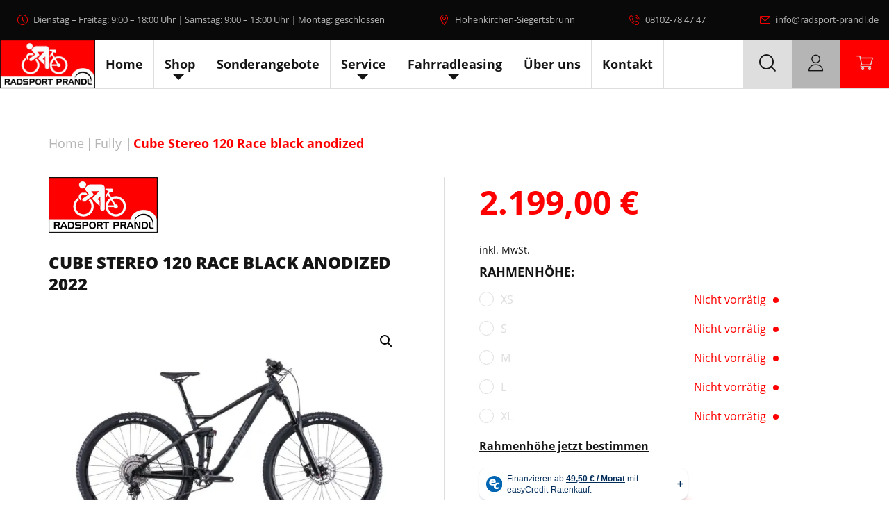

--- FILE ---
content_type: text/html; charset=UTF-8
request_url: https://www.radsport-prandl.de/produkt/cube-stereo-120-race-black-anodized/
body_size: 52294
content:
<!DOCTYPE html>
<html lang="de">
<head>
    <meta charset="UTF-8">
    <meta name="viewport" content="width=device-width, initial-scale=1">
    <meta http-equiv="X-UA-Compatible" content="IE=edge">
    <link rel="profile" href="http://gmpg.org/xfn/11">
    <link rel="pingback" href="https://www.radsport-prandl.de/xmlrpc.php">
<meta name='robots' content='index, follow, max-image-preview:large, max-snippet:-1, max-video-preview:-1' />

<!-- Google Tag Manager for WordPress by gtm4wp.com -->
<script data-cfasync="false" data-pagespeed-no-defer>
	var gtm4wp_datalayer_name = "dataLayer";
	var dataLayer = dataLayer || [];
	const gtm4wp_use_sku_instead = 1;
	const gtm4wp_currency = 'EUR';
	const gtm4wp_product_per_impression = 10;
	const gtm4wp_clear_ecommerce = false;
	const gtm4wp_datalayer_max_timeout = 2000;
</script>
<!-- End Google Tag Manager for WordPress by gtm4wp.com -->
	<!-- This site is optimized with the Yoast SEO plugin v26.7 - https://yoast.com/wordpress/plugins/seo/ -->
	<title>Cube Stereo 120 Race black anodized &#8211; Radsport Prandl</title>
        <script data-no-optimize='true' type='text/javascript'>			
			var cookiedisallow_admin_ajax = 'https://www.radsport-prandl.de/wp-admin/admin-ajax.php';
			var disable_cookie_ids = 'matomojs,popupmaker';
            function cookiedisallow_get_cookie(name) {
              var match = document.cookie.match(new RegExp('(^| )' + name + '=([^;]+)'));
              if (match) { return match[2];}
              else { return ''; }
            }			
			function cookiedisallow_sleep(ms) {
				return new Promise(resolve => setTimeout(resolve, ms));
			}
            async function cookiedisallow_add_script( attrs,sl=0 ) {				
				if(sl!=0) { 
					//cookiedisallow_sleep(sl); 
					await new Promise(resolve => setTimeout(resolve, sl));
				}				
				if(document.body!=null) {					
					var s = document.createElement( 'script' );
					for (var key in attrs) {
						s.setAttribute( key, attrs[key] );
					}
					//s.async = false;
					s.defer = true;			
					//console.log(s);
					document.body.appendChild( s );					
				} else {
					setTimeout(function(){cookiedisallow_add_script( attrs );},50);
				}
            }            
            cookiedisallow = cookiedisallow_get_cookie('cookiedisallow');
			function _ckdsllw(gr,id='',alt=[]) {					
				 
				if(id!=''&&disable_cookie_ids.indexOf(id)!=-1) {
					return true;
				}
				if(typeof cookiedisallow!=='undefined') {
					if(cookiedisallow==1||cookiedisallow.indexOf(gr)!=-1) {
						return true;
					}
					if(id!=''&&cookiedisallow.indexOf(id)!=-1) {
						return true;
					}					
					if(alt.length>0 ) {												
						for(var ii=0; ii<alt.length;ii++) {
							if(cookiedisallow.indexOf(alt[ii])!=-1) {								
								return true;
							}
						}
					}					
				}
				return false;
			}
		</script>
		<script type='text/javascript'>
			// google consent mode v2 for tags
			// Set defaults			
				window.dataLayer = window.dataLayer || [];
				if (typeof window.gtag === 'undefined') {
					window.gtag = function() { dataLayer.push(arguments); }
				}
				var ws_cm2_default={
					ad_storage: 'denied',
					ad_user_data: 'denied',
					ad_personalization: 'denied',
					analytics_storage: 'denied',
					functionality_storage: 'denied',
					personalization_storage: 'denied',
					security_storage: 'granted',	
					wait_for_update: 500
				};
				window.gtag('consent', 'default', ws_cm2_default );							
				console.log('cm2 default: ',ws_cm2_default);				
				
				var ws_cm2_dataLayer = {}			
				ws_cm2_dataLayer.ad_storage= _ckdsllw('marketing','google_ad_storage') ? 'granted':'denied';
				ws_cm2_dataLayer.ad_user_data= _ckdsllw('marketing','google_ad_user_data') ? 'granted':'denied';
				ws_cm2_dataLayer.ad_personalization= _ckdsllw('marketing','google_ad_personalization') ? 'granted':'denied';
				
				ws_cm2_dataLayer.functionality_storage= _ckdsllw('essential','google_functionality_storage') ? 'granted':'denied';
				ws_cm2_dataLayer.personalization_storage= _ckdsllw('essential','google_personalization_storage') ? 'granted':'denied';

				ws_cm2_dataLayer.analytics_storage= _ckdsllw('statistics','google_analytics_storage') ? 'granted':'denied';
		//			ws_cm2_dataLayer.security_storage= _ckdsllw('essential','google_security_storage') ? 'granted':'denied';
				ws_cm2_dataLayer.security_storage= 'granted';

				if(Object.keys(ws_cm2_dataLayer).length !== 0) {
					console.log('cm2 update:',ws_cm2_dataLayer);
					window.gtag('consent', 'update', ws_cm2_dataLayer);
				}		

				var ws_cm2_pushed = false;
				window.dataLayer.push({
					event: 'GTMEvent',
					eventCallback: function(containerId) {							
						if(ws_cm2_pushed) return ;
						ws_cm2_pushed = true;
						var consentState = google_tag_manager[containerId].dataLayer.get('consent');
						 // Push the consent status to the dataLayer														
						 // 'id':containerId,
						window.dataLayer.push({			
							'event': 'consent_status_update',
							'consent_status': {								
								'ad_storage': consentState ? consentState.ad_storage: ws_cm2_dataLayer.ad_storage,
								'analytics_storage': consentState ? consentState.analytics_storage : ws_cm2_dataLayer.analytics_storage,
								'ad_user_data': consentState ? consentState.ad_user_data: ws_cm2_dataLayer.ad_user_data,
								'ad_personalization': consentState ? consentState.ad_personalization : ws_cm2_dataLayer.ad_personalization,
								'functionality_storage': consentState ? consentState.functionality_storage : ws_cm2_dataLayer.functionality_storage,
								'personalization_storage': consentState ? consentState.personalization_storage : ws_cm2_dataLayer.personalization_storage,
								'security_storage': consentState ? consentState.security_storage : ws_cm2_dataLayer.security_storage,
							}
						  });						
					}
				});
				
        </script>
	<link rel="canonical" href="https://www.radsport-prandl.de/produkt/cube-stereo-120-race-black-anodized/" />
	<meta property="og:locale" content="de_DE" />
	<meta property="og:type" content="article" />
	<meta property="og:title" content="Cube Stereo 120 Race black anodized &#8211; Radsport Prandl" />
	<meta property="og:description" content="Spitzenreiter seiner Klasse in Sachen Trail-Performance und Fahrkomfort &#8211; diesen Titel hat sich das Stereo 120 Race redlich verdient. Denn: Wir haben dieses Bike mit der legendären XT 1&#215;12 von Shimano ausgerüstet, wegen ihrer weiten Übersetzungsbandbreite und Zuverlässigkeit. Außerdem mit leistungsstarken hydraulischen Scheibenbremsen von Shimano, die das Bike gleichmäßig verzögern und sicher stoppen. Das Ergebnis: [&hellip;]" />
	<meta property="og:url" content="https://www.radsport-prandl.de/produkt/cube-stereo-120-race-black-anodized/" />
	<meta property="og:site_name" content="Radsport Prandl" />
	<meta property="article:modified_time" content="2026-01-17T22:46:14+00:00" />
	<meta property="og:image" content="https://www.radsport-prandl.de/wp-content/uploads/prt/prop_16505_1.jpg" />
	<meta property="og:image:width" content="1000" />
	<meta property="og:image:height" content="610" />
	<meta property="og:image:type" content="image/jpeg" />
	<meta name="twitter:card" content="summary_large_image" />
	<meta name="twitter:label1" content="Geschätzte Lesezeit" />
	<meta name="twitter:data1" content="1 Minute" />
	<script type="application/ld+json" class="yoast-schema-graph">{"@context":"https://schema.org","@graph":[{"@type":"WebPage","@id":"https://www.radsport-prandl.de/produkt/cube-stereo-120-race-black-anodized/","url":"https://www.radsport-prandl.de/produkt/cube-stereo-120-race-black-anodized/","name":"Cube Stereo 120 Race black anodized &#8211; Radsport Prandl","isPartOf":{"@id":"https://www.radsport-prandl.de/#website"},"primaryImageOfPage":{"@id":"https://www.radsport-prandl.de/produkt/cube-stereo-120-race-black-anodized/#primaryimage"},"image":{"@id":"https://www.radsport-prandl.de/produkt/cube-stereo-120-race-black-anodized/#primaryimage"},"thumbnailUrl":"https://www.radsport-prandl.de/wp-content/uploads/prt/prop_16505_1.jpg","datePublished":"2021-10-28T12:36:29+00:00","dateModified":"2026-01-17T22:46:14+00:00","breadcrumb":{"@id":"https://www.radsport-prandl.de/produkt/cube-stereo-120-race-black-anodized/#breadcrumb"},"inLanguage":"de","potentialAction":[{"@type":"ReadAction","target":["https://www.radsport-prandl.de/produkt/cube-stereo-120-race-black-anodized/"]}]},{"@type":"ImageObject","inLanguage":"de","@id":"https://www.radsport-prandl.de/produkt/cube-stereo-120-race-black-anodized/#primaryimage","url":"https://www.radsport-prandl.de/wp-content/uploads/prt/prop_16505_1.jpg","contentUrl":"https://www.radsport-prandl.de/wp-content/uploads/prt/prop_16505_1.jpg","width":1000,"height":610},{"@type":"BreadcrumbList","@id":"https://www.radsport-prandl.de/produkt/cube-stereo-120-race-black-anodized/#breadcrumb","itemListElement":[{"@type":"ListItem","position":1,"name":"Home","item":"https://www.radsport-prandl.de/"},{"@type":"ListItem","position":2,"name":"Shop","item":"https://www.radsport-prandl.de/shop/"},{"@type":"ListItem","position":3,"name":"Cube Stereo 120 Race black anodized"}]},{"@type":"WebSite","@id":"https://www.radsport-prandl.de/#website","url":"https://www.radsport-prandl.de/","name":"Radsport Prandl","description":"","publisher":{"@id":"https://www.radsport-prandl.de/#organization"},"potentialAction":[{"@type":"SearchAction","target":{"@type":"EntryPoint","urlTemplate":"https://www.radsport-prandl.de/?s={search_term_string}"},"query-input":{"@type":"PropertyValueSpecification","valueRequired":true,"valueName":"search_term_string"}}],"inLanguage":"de"},{"@type":"Organization","@id":"https://www.radsport-prandl.de/#organization","name":"Radsport Prandl","url":"https://www.radsport-prandl.de/","logo":{"@type":"ImageObject","inLanguage":"de","@id":"https://www.radsport-prandl.de/#/schema/logo/image/","url":"https://www.radsport-prandl.de/wp-content/uploads/2020/08/cropped-cropped-logo_favicon.jpg","contentUrl":"https://www.radsport-prandl.de/wp-content/uploads/2020/08/cropped-cropped-logo_favicon.jpg","width":512,"height":512,"caption":"Radsport Prandl"},"image":{"@id":"https://www.radsport-prandl.de/#/schema/logo/image/"}}]}</script>
	<!-- / Yoast SEO plugin. -->


<link rel='dns-prefetch' href='//www.googletagmanager.com' />
<link rel='dns-prefetch' href='//ratenkauf.easycredit.de' />
<link rel='dns-prefetch' href='//bikesizing.cube.eu' />
<link rel="alternate" type="application/rss+xml" title="Radsport Prandl &raquo; Feed" href="https://www.radsport-prandl.de/feed/" />

<!-- Google Tag Manager for WordPress by gtm4wp.com -->
<!-- GTM Container placement set to automatic -->
<script data-cfasync="false" data-pagespeed-no-defer>
	var dataLayer_content = {"pagePostType":"product","pagePostType2":"single-product","pagePostAuthor":"admin_prandl_0381s2","customerTotalOrders":0,"customerTotalOrderValue":0,"customerFirstName":"","customerLastName":"","customerBillingFirstName":"","customerBillingLastName":"","customerBillingCompany":"","customerBillingAddress1":"","customerBillingAddress2":"","customerBillingCity":"","customerBillingState":"","customerBillingPostcode":"","customerBillingCountry":"","customerBillingEmail":"","customerBillingEmailHash":"","customerBillingPhone":"","customerShippingFirstName":"","customerShippingLastName":"","customerShippingCompany":"","customerShippingAddress1":"","customerShippingAddress2":"","customerShippingCity":"","customerShippingState":"","customerShippingPostcode":"","customerShippingCountry":"","cartContent":{"totals":{"applied_coupons":[],"discount_total":0,"subtotal":0,"total":0},"items":[]},"productRatingCounts":[],"productAverageRating":0,"productReviewCount":0,"productType":"variable","productIsVariable":1};
	dataLayer.push( dataLayer_content );
</script>
<!-- Google Tag Manager modified --><script data-cfasync="false" data-pagespeed-no-defer>;if(_ckdsllw('statistics','gtm',["marketing"])){;
(function(w,d,s,l,i){w[l]=w[l]||[];w[l].push({'gtm.start':
new Date().getTime(),event:'gtm.js'});var f=d.getElementsByTagName(s)[0],
j=d.createElement(s),dl=l!='dataLayer'?'&l='+l:'';j.async=true;j.src=
'//www.googletagmanager.com/gtm.js?id='+i+dl;f.parentNode.insertBefore(j,f);
})(window,document,'script','dataLayer','GTM-5BKFQ8G');

;};</script>
<!-- End Google Tag Manager for WordPress by gtm4wp.com --><link rel="alternate" title="oEmbed (JSON)" type="application/json+oembed" href="https://www.radsport-prandl.de/wp-json/oembed/1.0/embed?url=https%3A%2F%2Fwww.radsport-prandl.de%2Fprodukt%2Fcube-stereo-120-race-black-anodized%2F" />
<link rel="alternate" title="oEmbed (XML)" type="text/xml+oembed" href="https://www.radsport-prandl.de/wp-json/oembed/1.0/embed?url=https%3A%2F%2Fwww.radsport-prandl.de%2Fprodukt%2Fcube-stereo-120-race-black-anodized%2F&#038;format=xml" />
<style id='wp-img-auto-sizes-contain-inline-css' type='text/css'>
img:is([sizes=auto i],[sizes^="auto," i]){contain-intrinsic-size:3000px 1500px}
/*# sourceURL=wp-img-auto-sizes-contain-inline-css */
</style>
<link rel='stylesheet' id='pr-dhl-preferred-services-integration-css' href='https://www.radsport-prandl.de/wp-content/plugins/dhl-for-woocommerce/build/style-index.css?ver=3.9.7' type='text/css' media='all' />
<link rel='stylesheet' id='pr-dhl-blocks-style-css' href='https://www.radsport-prandl.de/wp-content/plugins/dhl-for-woocommerce/build/style-index.css?ver=3.9.7' type='text/css' media='all' />
<style id='wp-block-library-inline-css' type='text/css'>
:root{--wp-block-synced-color:#7a00df;--wp-block-synced-color--rgb:122,0,223;--wp-bound-block-color:var(--wp-block-synced-color);--wp-editor-canvas-background:#ddd;--wp-admin-theme-color:#007cba;--wp-admin-theme-color--rgb:0,124,186;--wp-admin-theme-color-darker-10:#006ba1;--wp-admin-theme-color-darker-10--rgb:0,107,160.5;--wp-admin-theme-color-darker-20:#005a87;--wp-admin-theme-color-darker-20--rgb:0,90,135;--wp-admin-border-width-focus:2px}@media (min-resolution:192dpi){:root{--wp-admin-border-width-focus:1.5px}}.wp-element-button{cursor:pointer}:root .has-very-light-gray-background-color{background-color:#eee}:root .has-very-dark-gray-background-color{background-color:#313131}:root .has-very-light-gray-color{color:#eee}:root .has-very-dark-gray-color{color:#313131}:root .has-vivid-green-cyan-to-vivid-cyan-blue-gradient-background{background:linear-gradient(135deg,#00d084,#0693e3)}:root .has-purple-crush-gradient-background{background:linear-gradient(135deg,#34e2e4,#4721fb 50%,#ab1dfe)}:root .has-hazy-dawn-gradient-background{background:linear-gradient(135deg,#faaca8,#dad0ec)}:root .has-subdued-olive-gradient-background{background:linear-gradient(135deg,#fafae1,#67a671)}:root .has-atomic-cream-gradient-background{background:linear-gradient(135deg,#fdd79a,#004a59)}:root .has-nightshade-gradient-background{background:linear-gradient(135deg,#330968,#31cdcf)}:root .has-midnight-gradient-background{background:linear-gradient(135deg,#020381,#2874fc)}:root{--wp--preset--font-size--normal:16px;--wp--preset--font-size--huge:42px}.has-regular-font-size{font-size:1em}.has-larger-font-size{font-size:2.625em}.has-normal-font-size{font-size:var(--wp--preset--font-size--normal)}.has-huge-font-size{font-size:var(--wp--preset--font-size--huge)}.has-text-align-center{text-align:center}.has-text-align-left{text-align:left}.has-text-align-right{text-align:right}.has-fit-text{white-space:nowrap!important}#end-resizable-editor-section{display:none}.aligncenter{clear:both}.items-justified-left{justify-content:flex-start}.items-justified-center{justify-content:center}.items-justified-right{justify-content:flex-end}.items-justified-space-between{justify-content:space-between}.screen-reader-text{border:0;clip-path:inset(50%);height:1px;margin:-1px;overflow:hidden;padding:0;position:absolute;width:1px;word-wrap:normal!important}.screen-reader-text:focus{background-color:#ddd;clip-path:none;color:#444;display:block;font-size:1em;height:auto;left:5px;line-height:normal;padding:15px 23px 14px;text-decoration:none;top:5px;width:auto;z-index:100000}html :where(.has-border-color){border-style:solid}html :where([style*=border-top-color]){border-top-style:solid}html :where([style*=border-right-color]){border-right-style:solid}html :where([style*=border-bottom-color]){border-bottom-style:solid}html :where([style*=border-left-color]){border-left-style:solid}html :where([style*=border-width]){border-style:solid}html :where([style*=border-top-width]){border-top-style:solid}html :where([style*=border-right-width]){border-right-style:solid}html :where([style*=border-bottom-width]){border-bottom-style:solid}html :where([style*=border-left-width]){border-left-style:solid}html :where(img[class*=wp-image-]){height:auto;max-width:100%}:where(figure){margin:0 0 1em}html :where(.is-position-sticky){--wp-admin--admin-bar--position-offset:var(--wp-admin--admin-bar--height,0px)}@media screen and (max-width:600px){html :where(.is-position-sticky){--wp-admin--admin-bar--position-offset:0px}}

/*# sourceURL=wp-block-library-inline-css */
</style><link rel='stylesheet' id='wc-blocks-style-css' href='https://www.radsport-prandl.de/wp-content/plugins/woocommerce/assets/client/blocks/wc-blocks.css?ver=wc-10.4.3' type='text/css' media='all' />
<style id='global-styles-inline-css' type='text/css'>
:root{--wp--preset--aspect-ratio--square: 1;--wp--preset--aspect-ratio--4-3: 4/3;--wp--preset--aspect-ratio--3-4: 3/4;--wp--preset--aspect-ratio--3-2: 3/2;--wp--preset--aspect-ratio--2-3: 2/3;--wp--preset--aspect-ratio--16-9: 16/9;--wp--preset--aspect-ratio--9-16: 9/16;--wp--preset--color--black: #000000;--wp--preset--color--cyan-bluish-gray: #abb8c3;--wp--preset--color--white: #ffffff;--wp--preset--color--pale-pink: #f78da7;--wp--preset--color--vivid-red: #cf2e2e;--wp--preset--color--luminous-vivid-orange: #ff6900;--wp--preset--color--luminous-vivid-amber: #fcb900;--wp--preset--color--light-green-cyan: #7bdcb5;--wp--preset--color--vivid-green-cyan: #00d084;--wp--preset--color--pale-cyan-blue: #8ed1fc;--wp--preset--color--vivid-cyan-blue: #0693e3;--wp--preset--color--vivid-purple: #9b51e0;--wp--preset--gradient--vivid-cyan-blue-to-vivid-purple: linear-gradient(135deg,rgb(6,147,227) 0%,rgb(155,81,224) 100%);--wp--preset--gradient--light-green-cyan-to-vivid-green-cyan: linear-gradient(135deg,rgb(122,220,180) 0%,rgb(0,208,130) 100%);--wp--preset--gradient--luminous-vivid-amber-to-luminous-vivid-orange: linear-gradient(135deg,rgb(252,185,0) 0%,rgb(255,105,0) 100%);--wp--preset--gradient--luminous-vivid-orange-to-vivid-red: linear-gradient(135deg,rgb(255,105,0) 0%,rgb(207,46,46) 100%);--wp--preset--gradient--very-light-gray-to-cyan-bluish-gray: linear-gradient(135deg,rgb(238,238,238) 0%,rgb(169,184,195) 100%);--wp--preset--gradient--cool-to-warm-spectrum: linear-gradient(135deg,rgb(74,234,220) 0%,rgb(151,120,209) 20%,rgb(207,42,186) 40%,rgb(238,44,130) 60%,rgb(251,105,98) 80%,rgb(254,248,76) 100%);--wp--preset--gradient--blush-light-purple: linear-gradient(135deg,rgb(255,206,236) 0%,rgb(152,150,240) 100%);--wp--preset--gradient--blush-bordeaux: linear-gradient(135deg,rgb(254,205,165) 0%,rgb(254,45,45) 50%,rgb(107,0,62) 100%);--wp--preset--gradient--luminous-dusk: linear-gradient(135deg,rgb(255,203,112) 0%,rgb(199,81,192) 50%,rgb(65,88,208) 100%);--wp--preset--gradient--pale-ocean: linear-gradient(135deg,rgb(255,245,203) 0%,rgb(182,227,212) 50%,rgb(51,167,181) 100%);--wp--preset--gradient--electric-grass: linear-gradient(135deg,rgb(202,248,128) 0%,rgb(113,206,126) 100%);--wp--preset--gradient--midnight: linear-gradient(135deg,rgb(2,3,129) 0%,rgb(40,116,252) 100%);--wp--preset--font-size--small: 13px;--wp--preset--font-size--medium: 20px;--wp--preset--font-size--large: 36px;--wp--preset--font-size--x-large: 42px;--wp--preset--spacing--20: 0.44rem;--wp--preset--spacing--30: 0.67rem;--wp--preset--spacing--40: 1rem;--wp--preset--spacing--50: 1.5rem;--wp--preset--spacing--60: 2.25rem;--wp--preset--spacing--70: 3.38rem;--wp--preset--spacing--80: 5.06rem;--wp--preset--shadow--natural: 6px 6px 9px rgba(0, 0, 0, 0.2);--wp--preset--shadow--deep: 12px 12px 50px rgba(0, 0, 0, 0.4);--wp--preset--shadow--sharp: 6px 6px 0px rgba(0, 0, 0, 0.2);--wp--preset--shadow--outlined: 6px 6px 0px -3px rgb(255, 255, 255), 6px 6px rgb(0, 0, 0);--wp--preset--shadow--crisp: 6px 6px 0px rgb(0, 0, 0);}:where(.is-layout-flex){gap: 0.5em;}:where(.is-layout-grid){gap: 0.5em;}body .is-layout-flex{display: flex;}.is-layout-flex{flex-wrap: wrap;align-items: center;}.is-layout-flex > :is(*, div){margin: 0;}body .is-layout-grid{display: grid;}.is-layout-grid > :is(*, div){margin: 0;}:where(.wp-block-columns.is-layout-flex){gap: 2em;}:where(.wp-block-columns.is-layout-grid){gap: 2em;}:where(.wp-block-post-template.is-layout-flex){gap: 1.25em;}:where(.wp-block-post-template.is-layout-grid){gap: 1.25em;}.has-black-color{color: var(--wp--preset--color--black) !important;}.has-cyan-bluish-gray-color{color: var(--wp--preset--color--cyan-bluish-gray) !important;}.has-white-color{color: var(--wp--preset--color--white) !important;}.has-pale-pink-color{color: var(--wp--preset--color--pale-pink) !important;}.has-vivid-red-color{color: var(--wp--preset--color--vivid-red) !important;}.has-luminous-vivid-orange-color{color: var(--wp--preset--color--luminous-vivid-orange) !important;}.has-luminous-vivid-amber-color{color: var(--wp--preset--color--luminous-vivid-amber) !important;}.has-light-green-cyan-color{color: var(--wp--preset--color--light-green-cyan) !important;}.has-vivid-green-cyan-color{color: var(--wp--preset--color--vivid-green-cyan) !important;}.has-pale-cyan-blue-color{color: var(--wp--preset--color--pale-cyan-blue) !important;}.has-vivid-cyan-blue-color{color: var(--wp--preset--color--vivid-cyan-blue) !important;}.has-vivid-purple-color{color: var(--wp--preset--color--vivid-purple) !important;}.has-black-background-color{background-color: var(--wp--preset--color--black) !important;}.has-cyan-bluish-gray-background-color{background-color: var(--wp--preset--color--cyan-bluish-gray) !important;}.has-white-background-color{background-color: var(--wp--preset--color--white) !important;}.has-pale-pink-background-color{background-color: var(--wp--preset--color--pale-pink) !important;}.has-vivid-red-background-color{background-color: var(--wp--preset--color--vivid-red) !important;}.has-luminous-vivid-orange-background-color{background-color: var(--wp--preset--color--luminous-vivid-orange) !important;}.has-luminous-vivid-amber-background-color{background-color: var(--wp--preset--color--luminous-vivid-amber) !important;}.has-light-green-cyan-background-color{background-color: var(--wp--preset--color--light-green-cyan) !important;}.has-vivid-green-cyan-background-color{background-color: var(--wp--preset--color--vivid-green-cyan) !important;}.has-pale-cyan-blue-background-color{background-color: var(--wp--preset--color--pale-cyan-blue) !important;}.has-vivid-cyan-blue-background-color{background-color: var(--wp--preset--color--vivid-cyan-blue) !important;}.has-vivid-purple-background-color{background-color: var(--wp--preset--color--vivid-purple) !important;}.has-black-border-color{border-color: var(--wp--preset--color--black) !important;}.has-cyan-bluish-gray-border-color{border-color: var(--wp--preset--color--cyan-bluish-gray) !important;}.has-white-border-color{border-color: var(--wp--preset--color--white) !important;}.has-pale-pink-border-color{border-color: var(--wp--preset--color--pale-pink) !important;}.has-vivid-red-border-color{border-color: var(--wp--preset--color--vivid-red) !important;}.has-luminous-vivid-orange-border-color{border-color: var(--wp--preset--color--luminous-vivid-orange) !important;}.has-luminous-vivid-amber-border-color{border-color: var(--wp--preset--color--luminous-vivid-amber) !important;}.has-light-green-cyan-border-color{border-color: var(--wp--preset--color--light-green-cyan) !important;}.has-vivid-green-cyan-border-color{border-color: var(--wp--preset--color--vivid-green-cyan) !important;}.has-pale-cyan-blue-border-color{border-color: var(--wp--preset--color--pale-cyan-blue) !important;}.has-vivid-cyan-blue-border-color{border-color: var(--wp--preset--color--vivid-cyan-blue) !important;}.has-vivid-purple-border-color{border-color: var(--wp--preset--color--vivid-purple) !important;}.has-vivid-cyan-blue-to-vivid-purple-gradient-background{background: var(--wp--preset--gradient--vivid-cyan-blue-to-vivid-purple) !important;}.has-light-green-cyan-to-vivid-green-cyan-gradient-background{background: var(--wp--preset--gradient--light-green-cyan-to-vivid-green-cyan) !important;}.has-luminous-vivid-amber-to-luminous-vivid-orange-gradient-background{background: var(--wp--preset--gradient--luminous-vivid-amber-to-luminous-vivid-orange) !important;}.has-luminous-vivid-orange-to-vivid-red-gradient-background{background: var(--wp--preset--gradient--luminous-vivid-orange-to-vivid-red) !important;}.has-very-light-gray-to-cyan-bluish-gray-gradient-background{background: var(--wp--preset--gradient--very-light-gray-to-cyan-bluish-gray) !important;}.has-cool-to-warm-spectrum-gradient-background{background: var(--wp--preset--gradient--cool-to-warm-spectrum) !important;}.has-blush-light-purple-gradient-background{background: var(--wp--preset--gradient--blush-light-purple) !important;}.has-blush-bordeaux-gradient-background{background: var(--wp--preset--gradient--blush-bordeaux) !important;}.has-luminous-dusk-gradient-background{background: var(--wp--preset--gradient--luminous-dusk) !important;}.has-pale-ocean-gradient-background{background: var(--wp--preset--gradient--pale-ocean) !important;}.has-electric-grass-gradient-background{background: var(--wp--preset--gradient--electric-grass) !important;}.has-midnight-gradient-background{background: var(--wp--preset--gradient--midnight) !important;}.has-small-font-size{font-size: var(--wp--preset--font-size--small) !important;}.has-medium-font-size{font-size: var(--wp--preset--font-size--medium) !important;}.has-large-font-size{font-size: var(--wp--preset--font-size--large) !important;}.has-x-large-font-size{font-size: var(--wp--preset--font-size--x-large) !important;}
/*# sourceURL=global-styles-inline-css */
</style>

<style id='classic-theme-styles-inline-css' type='text/css'>
/*! This file is auto-generated */
.wp-block-button__link{color:#fff;background-color:#32373c;border-radius:9999px;box-shadow:none;text-decoration:none;padding:calc(.667em + 2px) calc(1.333em + 2px);font-size:1.125em}.wp-block-file__button{background:#32373c;color:#fff;text-decoration:none}
/*# sourceURL=/wp-includes/css/classic-themes.min.css */
</style>
<link rel='stylesheet' id='wp-components-css' href='https://www.radsport-prandl.de/wp-includes/css/dist/components/style.min.css?ver=210d6b8b88257d9f5fe460720a61a8b4' type='text/css' media='all' />
<link rel='stylesheet' id='wp-preferences-css' href='https://www.radsport-prandl.de/wp-includes/css/dist/preferences/style.min.css?ver=210d6b8b88257d9f5fe460720a61a8b4' type='text/css' media='all' />
<link rel='stylesheet' id='wp-block-editor-css' href='https://www.radsport-prandl.de/wp-includes/css/dist/block-editor/style.min.css?ver=210d6b8b88257d9f5fe460720a61a8b4' type='text/css' media='all' />
<link rel='stylesheet' id='popup-maker-block-library-style-css' href='https://www.radsport-prandl.de/wp-content/plugins/popup-maker/dist/packages/block-library-style.css?ver=dbea705cfafe089d65f1' type='text/css' media='all' />
<link rel='stylesheet' id='wpa-css-css' href='https://www.radsport-prandl.de/wp-content/plugins/honeypot/includes/css/wpa.css?ver=2.3.04' type='text/css' media='all' />
<link rel='stylesheet' id='xoo-qv-style-css' href='https://www.radsport-prandl.de/wp-content/plugins/quick-view-woocommerce-pro/assets/css/xoo-qv-style.css?ver=10.7' type='text/css' media='all' />
<link rel='stylesheet' id='wc-variation-images-fancybox-css' href='https://www.radsport-prandl.de/wp-content/plugins/wc-variation-images/assets/css/fancybox.css?ver=1.3.3' type='text/css' media='all' />
<link rel='stylesheet' id='wc-variation-images-frontend-css' href='https://www.radsport-prandl.de/wp-content/plugins/wc-variation-images/assets/css/frontend.css?ver=082fba8fb4f595eef927' type='text/css' media='all' />
<link rel='stylesheet' id='wc-variation-images-slider-css' href='https://www.radsport-prandl.de/wp-content/plugins/wc-variation-images/assets/css/slider.css?ver=1.3.3' type='text/css' media='all' />
<link rel='stylesheet' id='photoswipe-css' href='https://www.radsport-prandl.de/wp-content/plugins/woocommerce/assets/css/photoswipe/photoswipe.min.css?ver=10.4.3' type='text/css' media='all' />
<link rel='stylesheet' id='photoswipe-default-skin-css' href='https://www.radsport-prandl.de/wp-content/plugins/woocommerce/assets/css/photoswipe/default-skin/default-skin.min.css?ver=10.4.3' type='text/css' media='all' />
<link rel='stylesheet' id='woocommerce-layout-css' href='https://www.radsport-prandl.de/wp-content/plugins/woocommerce/assets/css/woocommerce-layout.css?ver=10.4.3' type='text/css' media='all' />
<link rel='stylesheet' id='woocommerce-smallscreen-css' href='https://www.radsport-prandl.de/wp-content/plugins/woocommerce/assets/css/woocommerce-smallscreen.css?ver=10.4.3' type='text/css' media='only screen and (max-width: 768px)' />
<link rel='stylesheet' id='woocommerce-general-css' href='https://www.radsport-prandl.de/wp-content/plugins/woocommerce/assets/css/woocommerce.css?ver=10.4.3' type='text/css' media='all' />
<style id='woocommerce-inline-inline-css' type='text/css'>
.woocommerce form .form-row .required { visibility: visible; }
/*# sourceURL=woocommerce-inline-inline-css */
</style>
<link rel='stylesheet' id='cookiedisallow-frontend-css' href='https://www.radsport-prandl.de/wp-content/plugins/cookie-disallow/assets/css/frontend.css?ver=2.0.126' type='text/css' media='all' />
<link rel='stylesheet' id='tridatasync-frontend-css' href='https://www.radsport-prandl.de/wp-content/plugins/tridata-sync/assets/css/frontend.css?ver=2.1.293' type='text/css' media='all' />
<link rel='stylesheet' id='wc_easycredit_css-css' href='https://www.radsport-prandl.de/wp-content/plugins/wc-easycredit/modules/frontend/build/styles.css?ver=210d6b8b88257d9f5fe460720a61a8b4' type='text/css' media='all' />
<link rel='stylesheet' id='gateway-css' href='https://www.radsport-prandl.de/wp-content/plugins/woocommerce-paypal-payments/modules/ppcp-button/assets/css/gateway.css?ver=3.3.2' type='text/css' media='all' />
<link rel='stylesheet' id='wsgooglemapdsgvo-modal-css' href='https://www.radsport-prandl.de/wp-content/plugins/ws-dsgvo-maps/assets/css/modal.css?ver=2.0.38' type='text/css' media='all' />
<link rel='stylesheet' id='wsgooglemapdsgvo-frontend-css' href='https://www.radsport-prandl.de/wp-content/plugins/ws-dsgvo-maps/assets/css/frontend.css?ver=2.0.38' type='text/css' media='all' />
<link rel='stylesheet' id='wsgdprvideo-modal-css' href='https://www.radsport-prandl.de/wp-content/plugins/ws-dsgvo-video/assets/css/modal.css?ver=2.1.15' type='text/css' media='all' />
<link rel='stylesheet' id='wsgdprvideo-frontend-css' href='https://www.radsport-prandl.de/wp-content/plugins/ws-dsgvo-video/assets/css/frontend.css?ver=2.1.15' type='text/css' media='all' />
<link rel='stylesheet' id='bootstrap-css-css' href='https://www.radsport-prandl.de/wp-content/themes/prandl/inc/vendors/bootstrap/css/bootstrap.min.css?ver=1.0.33' type='text/css' media='all' />
<link rel='stylesheet' id='theme-style-css' href='https://www.radsport-prandl.de/wp-content/themes/prandl/style.css?ver=1.0.33' type='text/css' media='all' />
<link rel='stylesheet' id='cssfaqcss-css' href='https://www.radsport-prandl.de/wp-content/themes/prandl/lib/views/faq/css/faq.css?ver=1.0.33' type='text/css' media='all' />
<link rel='stylesheet' id='cssleft_image_blockcss-css' href='https://www.radsport-prandl.de/wp-content/themes/prandl/lib/views/left_image_block/css/left_image_block.css?ver=1.0.33' type='text/css' media='all' />
<link rel='stylesheet' id='cssfootercss-css' href='https://www.radsport-prandl.de/wp-content/themes/prandl/lib/views/footer/css/footer.css?ver=1.0.33' type='text/css' media='all' />
<link rel='stylesheet' id='cssmainmenucss-css' href='https://www.radsport-prandl.de/wp-content/themes/prandl/lib/views/main-menu/css/main-menu.css?ver=1.0.33' type='text/css' media='all' />
<link rel='stylesheet' id='cssheadercss-css' href='https://www.radsport-prandl.de/wp-content/themes/prandl/lib/views/header/css/header.css?ver=1.0.33' type='text/css' media='all' />
<link rel='stylesheet' id='cssframe_calculatorcss-css' href='https://www.radsport-prandl.de/wp-content/themes/prandl/lib/views/frame_calculator/css/frame_calculator.css?ver=1.0.33' type='text/css' media='all' />
<link rel='stylesheet' id='csspage_imagecss-css' href='https://www.radsport-prandl.de/wp-content/themes/prandl/lib/views/page_image/css/page_image.css?ver=1.0.33' type='text/css' media='all' />
<link rel='stylesheet' id='cssblock_productscss-css' href='https://www.radsport-prandl.de/wp-content/themes/prandl/lib/views/block_products/css/block_products.css?ver=1.0.33' type='text/css' media='all' />
<link rel='stylesheet' id='cssheader_fixed_updowncss-css' href='https://www.radsport-prandl.de/wp-content/themes/prandl/lib/views/header_fixed_updown/css/header_fixed_updown.css?ver=1.0.33' type='text/css' media='all' />
<link rel='stylesheet' id='csswoocommercecss-css' href='https://www.radsport-prandl.de/wp-content/themes/prandl/lib/views/woocommerce/css/woocommerce.css?ver=1.0.33' type='text/css' media='all' />
<link rel='stylesheet' id='csswoocommerce_shoppagecss-css' href='https://www.radsport-prandl.de/wp-content/themes/prandl/lib/views/woocommerce_shoppage/css/woocommerce_shoppage.css?ver=1.0.33' type='text/css' media='all' />
<link rel='stylesheet' id='cssframe_height_popupcss-css' href='https://www.radsport-prandl.de/wp-content/themes/prandl/lib/views/frame_height_popup/css/frame_height_popup.css?ver=1.0.33' type='text/css' media='all' />
<link rel='stylesheet' id='noUiSlidernouislidermincss-css' href='https://www.radsport-prandl.de/wp-content/themes/prandl/inc/vendors/noUiSlider/nouislider.min.css?ver=1.0.33' type='text/css' media='all' />
<link rel='stylesheet' id='csswoocommerce_shopcategorycss-css' href='https://www.radsport-prandl.de/wp-content/themes/prandl/lib/views/woocommerce_shopcategory/css/woocommerce_shopcategory.css?ver=1.0.33' type='text/css' media='all' />
<link rel='stylesheet' id='bxslidercssjquerybxslidercss-css' href='https://www.radsport-prandl.de/wp-content/themes/prandl/inc/vendors/bxslider/css/jquery.bxslider.css?ver=1.0.33' type='text/css' media='all' />
<link rel='stylesheet' id='cssslider_bx_categoriescss-css' href='https://www.radsport-prandl.de/wp-content/themes/prandl/lib/views/slider_bx_categories/css/slider_bx_categories.css?ver=1.0.33' type='text/css' media='all' />
<link rel='stylesheet' id='OwlCarousel2cssowlcarouselmincss-css' href='https://www.radsport-prandl.de/wp-content/themes/prandl/inc/vendors/OwlCarousel2/css/owl.carousel.min.css?ver=1.0.33' type='text/css' media='all' />
<link rel='stylesheet' id='cssslider_owl_productscss-css' href='https://www.radsport-prandl.de/wp-content/themes/prandl/lib/views/slider_owl_products/css/slider_owl_products.css?ver=1.0.33' type='text/css' media='all' />
<link rel='stylesheet' id='cssslider_bx_fullscreencss-css' href='https://www.radsport-prandl.de/wp-content/themes/prandl/lib/views/slider_bx_fullscreen/css/slider_bx_fullscreen.css?ver=1.0.33' type='text/css' media='all' />
<link rel='stylesheet' id='cssright_image_blockcss-css' href='https://www.radsport-prandl.de/wp-content/themes/prandl/lib/views/right_image_block/css/right_image_block.css?ver=1.0.33' type='text/css' media='all' />
<link rel='stylesheet' id='csstext_blockcss-css' href='https://www.radsport-prandl.de/wp-content/themes/prandl/lib/views/text_block/css/text_block.css?ver=1.0.33' type='text/css' media='all' />
<link rel='stylesheet' id='cssbreadcrumbcss-css' href='https://www.radsport-prandl.de/wp-content/themes/prandl/lib/views/breadcrumb/css/breadcrumb.css?ver=1.0.33' type='text/css' media='all' />
<link rel='stylesheet' id='cssslider_bx_fullscreen_productscss-css' href='https://www.radsport-prandl.de/wp-content/themes/prandl/lib/views/slider_bx_fullscreen_products/css/slider_bx_fullscreen_products.css?ver=1.0.33' type='text/css' media='all' />
<link rel='stylesheet' id='cssframe_height_tablecss-css' href='https://www.radsport-prandl.de/wp-content/themes/prandl/lib/views/frame_height_table/css/frame_height_table.css?ver=1.0.33' type='text/css' media='all' />
<link rel='stylesheet' id='csstestimonialscss-css' href='https://www.radsport-prandl.de/wp-content/themes/prandl/lib/views/testimonials/css/testimonials.css?ver=1.0.33' type='text/css' media='all' />
<link rel='stylesheet' id='csspagenavicss-css' href='https://www.radsport-prandl.de/wp-content/themes/prandl/lib/views/pagenavi/css/pagenavi.css?ver=1.0.33' type='text/css' media='all' />
<link rel='stylesheet' id='csslink_images_block2css-css' href='https://www.radsport-prandl.de/wp-content/themes/prandl/lib/views/link_images_block2/css/link_images_block2.css?ver=1.0.33' type='text/css' media='all' />
<link rel='stylesheet' id='cssworking_status_linecss-css' href='https://www.radsport-prandl.de/wp-content/themes/prandl/lib/views/working_status_line/css/working_status_line.css?ver=1.0.33' type='text/css' media='all' />
<link rel='stylesheet' id='cssmenubootstrapsubmenucentercss-css' href='https://www.radsport-prandl.de/wp-content/themes/prandl/lib/views/menu-bootstrap-submenu-center/css/menu-bootstrap-submenu-center.css?ver=1.0.33' type='text/css' media='all' />
<link rel='stylesheet' id='csswoocommerce_variations_radio_buttonscss-css' href='https://www.radsport-prandl.de/wp-content/themes/prandl/lib/views/woocommerce_variations_radio_buttons/css/woocommerce_variations_radio_buttons.css?ver=1.0.33' type='text/css' media='all' />
<link rel='stylesheet' id='csselement_selectcss-css' href='https://www.radsport-prandl.de/wp-content/themes/prandl/lib/views/element_select/css/element_select.css?ver=1.0.33' type='text/css' media='all' />
<link rel='stylesheet' id='csscf7css-css' href='https://www.radsport-prandl.de/wp-content/themes/prandl/lib/views/cf7/css/cf7.css?ver=1.0.33' type='text/css' media='all' />
<link rel='stylesheet' id='pwb-styles-frontend-css' href='https://www.radsport-prandl.de/wp-content/plugins/perfect-woocommerce-brands/build/frontend/css/style.css?ver=3.6.8' type='text/css' media='all' />
<link rel='stylesheet' id='wc-ppcp-applepay-css' href='https://www.radsport-prandl.de/wp-content/plugins/woocommerce-paypal-payments/modules/ppcp-applepay/assets/css/styles.css?ver=3.3.2' type='text/css' media='all' />
<link rel='stylesheet' id='wc-ppcp-googlepay-css' href='https://www.radsport-prandl.de/wp-content/plugins/woocommerce-paypal-payments/modules/ppcp-googlepay/assets/css/styles.css?ver=3.3.2' type='text/css' media='all' />
<link rel='stylesheet' id='woocommerce-gzd-layout-css' href='https://www.radsport-prandl.de/wp-content/plugins/woocommerce-germanized/build/static/layout-styles.css?ver=3.20.5' type='text/css' media='all' />
<style id='woocommerce-gzd-layout-inline-css' type='text/css'>
.woocommerce-checkout .shop_table { background-color: #eeeeee; } .product p.deposit-packaging-type { font-size: 1.25em !important; } p.woocommerce-shipping-destination { display: none; }
/*# sourceURL=woocommerce-gzd-layout-inline-css */
</style>
<script type="text/javascript" id="woocommerce-google-analytics-integration-gtag-js-after">
/* <![CDATA[ */
/* Google Analytics for WooCommerce (gtag.js) */
					window.dataLayer = window.dataLayer || [];
					function gtag(){dataLayer.push(arguments);}
					// Set up default consent state.
					for ( const mode of [{"analytics_storage":"denied","ad_storage":"denied","ad_user_data":"denied","ad_personalization":"denied","region":["AT","BE","BG","HR","CY","CZ","DK","EE","FI","FR","DE","GR","HU","IS","IE","IT","LV","LI","LT","LU","MT","NL","NO","PL","PT","RO","SK","SI","ES","SE","GB","CH"]}] || [] ) {
						gtag( "consent", "default", { "wait_for_update": 500, ...mode } );
					}
					gtag("js", new Date());
					gtag("set", "developer_id.dOGY3NW", true);
					gtag("config", "G-LZY3Y9GBVE", {"track_404":true,"allow_google_signals":false,"logged_in":false,"linker":{"domains":[],"allow_incoming":false},"custom_map":{"dimension1":"logged_in"}});
//# sourceURL=woocommerce-google-analytics-integration-gtag-js-after
/* ]]> */
</script>
<script type="text/javascript" src="https://www.radsport-prandl.de/wp-includes/js/jquery/jquery.min.js?ver=3.7.1" id="jquery-core-js"></script>
<script type="text/javascript" src="https://www.radsport-prandl.de/wp-includes/js/jquery/jquery-migrate.min.js?ver=3.4.1" id="jquery-migrate-js"></script>
<script type="text/javascript" src="https://www.radsport-prandl.de/wp-content/plugins/woocommerce/assets/js/jquery-blockui/jquery.blockUI.min.js?ver=2.7.0-wc.10.4.3" id="wc-jquery-blockui-js" data-wp-strategy="defer"></script>
<script type="text/javascript" id="wc-add-to-cart-js-extra">
/* <![CDATA[ */
var wc_add_to_cart_params = {"ajax_url":"/wp-admin/admin-ajax.php","wc_ajax_url":"/?wc-ajax=%%endpoint%%","i18n_view_cart":"Warenkorb anzeigen","cart_url":"https://www.radsport-prandl.de/warenkorb/","is_cart":"","cart_redirect_after_add":"no"};
//# sourceURL=wc-add-to-cart-js-extra
/* ]]> */
</script>
<script type="text/javascript" src="https://www.radsport-prandl.de/wp-content/plugins/woocommerce/assets/js/frontend/add-to-cart.min.js?ver=10.4.3" id="wc-add-to-cart-js" data-wp-strategy="defer"></script>
<script type="text/javascript" src="https://www.radsport-prandl.de/wp-content/plugins/woocommerce/assets/js/zoom/jquery.zoom.min.js?ver=1.7.21-wc.10.4.3" id="wc-zoom-js" defer="defer" data-wp-strategy="defer"></script>
<script type="text/javascript" src="https://www.radsport-prandl.de/wp-content/plugins/woocommerce/assets/js/flexslider/jquery.flexslider.min.js?ver=2.7.2-wc.10.4.3" id="wc-flexslider-js" defer="defer" data-wp-strategy="defer"></script>
<script type="text/javascript" src="https://www.radsport-prandl.de/wp-content/plugins/woocommerce/assets/js/photoswipe/photoswipe.min.js?ver=4.1.1-wc.10.4.3" id="wc-photoswipe-js" defer="defer" data-wp-strategy="defer"></script>
<script type="text/javascript" src="https://www.radsport-prandl.de/wp-content/plugins/woocommerce/assets/js/photoswipe/photoswipe-ui-default.min.js?ver=4.1.1-wc.10.4.3" id="wc-photoswipe-ui-default-js" defer="defer" data-wp-strategy="defer"></script>
<script type="text/javascript" id="wc-single-product-js-extra">
/* <![CDATA[ */
var wc_single_product_params = {"i18n_required_rating_text":"Bitte w\u00e4hlen Sie eine Bewertung","i18n_rating_options":["1 von 5\u00a0Sternen","2 von 5\u00a0Sternen","3 von 5\u00a0Sternen","4 von 5\u00a0Sternen","5 von 5\u00a0Sternen"],"i18n_product_gallery_trigger_text":"Bildergalerie im Vollbildmodus anzeigen","review_rating_required":"yes","flexslider":{"rtl":false,"animation":"slide","smoothHeight":true,"directionNav":false,"controlNav":"thumbnails","slideshow":false,"animationSpeed":500,"animationLoop":false,"allowOneSlide":false},"zoom_enabled":"1","zoom_options":[],"photoswipe_enabled":"1","photoswipe_options":{"shareEl":false,"closeOnScroll":false,"history":false,"hideAnimationDuration":0,"showAnimationDuration":0},"flexslider_enabled":"1"};
//# sourceURL=wc-single-product-js-extra
/* ]]> */
</script>
<script type="text/javascript" src="https://www.radsport-prandl.de/wp-content/plugins/woocommerce/assets/js/frontend/single-product.min.js?ver=10.4.3" id="wc-single-product-js" defer="defer" data-wp-strategy="defer"></script>
<script type="text/javascript" src="https://www.radsport-prandl.de/wp-content/plugins/woocommerce/assets/js/js-cookie/js.cookie.min.js?ver=2.1.4-wc.10.4.3" id="wc-js-cookie-js" defer="defer" data-wp-strategy="defer"></script>
<script type="text/javascript" id="woocommerce-js-extra">
/* <![CDATA[ */
var woocommerce_params = {"ajax_url":"/wp-admin/admin-ajax.php","wc_ajax_url":"/?wc-ajax=%%endpoint%%","i18n_password_show":"Passwort anzeigen","i18n_password_hide":"Passwort ausblenden"};
//# sourceURL=woocommerce-js-extra
/* ]]> */
</script>
<script type="text/javascript" src="https://www.radsport-prandl.de/wp-content/plugins/woocommerce/assets/js/frontend/woocommerce.min.js?ver=10.4.3" id="woocommerce-js" defer="defer" data-wp-strategy="defer"></script>
<script type="text/javascript" src="https://www.radsport-prandl.de/wp-content/plugins/cookie-disallow/assets/js/frontend.js?ver=2.0.126" id="cookiedisallow-frontend-js"></script>
<script type="text/javascript" src="https://www.radsport-prandl.de/wp-content/plugins/js_composer/assets/js/vendors/woocommerce-add-to-cart.js?ver=8.7.2" id="vc_woocommerce-add-to-cart-js-js"></script>
<script type="text/javascript" src="https://www.radsport-prandl.de/wp-content/plugins/tridata-sync/assets/js/frontend.js?ver=2.1.293" id="tridatasync-frontend-js"></script>
<script type="text/javascript" src="https://www.radsport-prandl.de/wp-content/plugins/wc-easycredit/modules/frontend/build/index.js?ver=2.1" id="wc_easycredit_js-js"></script>
<script type="text/javascript" src="https://www.radsport-prandl.de/wp-content/plugins/ws-dsgvo-maps/assets/js/modal.js?ver=2.0.38" id="wsgooglemapdsgvo-modal-js"></script>
<script type="text/javascript" src="https://www.radsport-prandl.de/wp-content/plugins/ws-dsgvo-maps/assets/js/frontend.js?ver=2.0.38" id="wsgooglemapdsgvo-frontend-js"></script>
<script type="text/javascript" src="https://www.radsport-prandl.de/wp-content/plugins/ws-dsgvo-video/assets/js/modal.js?ver=2.1.15" id="wsgdprvideo-modal-js"></script>
<script type="text/javascript" src="https://www.radsport-prandl.de/wp-content/plugins/ws-dsgvo-video/assets/js/frontend.js?ver=2.1.15" id="wsgdprvideo-frontend-js"></script>
<script type="text/javascript" id="WCPAY_ASSETS-js-extra">
/* <![CDATA[ */
var wcpayAssets = {"url":"https://www.radsport-prandl.de/wp-content/plugins/woocommerce-payments/dist/"};
//# sourceURL=WCPAY_ASSETS-js-extra
/* ]]> */
</script>
<script type="text/javascript" id="wc-gzd-unit-price-observer-queue-js-extra">
/* <![CDATA[ */
var wc_gzd_unit_price_observer_queue_params = {"ajax_url":"/wp-admin/admin-ajax.php","wc_ajax_url":"/?wc-ajax=%%endpoint%%","refresh_unit_price_nonce":"03e540fa4d"};
//# sourceURL=wc-gzd-unit-price-observer-queue-js-extra
/* ]]> */
</script>
<script type="text/javascript" src="https://www.radsport-prandl.de/wp-content/plugins/woocommerce-germanized/build/static/unit-price-observer-queue.js?ver=3.20.5" id="wc-gzd-unit-price-observer-queue-js" defer="defer" data-wp-strategy="defer"></script>
<script type="text/javascript" src="https://www.radsport-prandl.de/wp-content/plugins/woocommerce/assets/js/accounting/accounting.min.js?ver=0.4.2" id="wc-accounting-js"></script>
<script type="text/javascript" id="wc-gzd-unit-price-observer-js-extra">
/* <![CDATA[ */
var wc_gzd_unit_price_observer_params = {"wrapper":".product","price_selector":{"p.price":{"is_total_price":false,"is_primary_selector":true,"quantity_selector":""}},"replace_price":"1","product_id":"16505","price_decimal_sep":",","price_thousand_sep":".","qty_selector":"input.quantity, input.qty","refresh_on_load":""};
//# sourceURL=wc-gzd-unit-price-observer-js-extra
/* ]]> */
</script>
<script type="text/javascript" src="https://www.radsport-prandl.de/wp-content/plugins/woocommerce-germanized/build/static/unit-price-observer.js?ver=3.20.5" id="wc-gzd-unit-price-observer-js" defer="defer" data-wp-strategy="defer"></script>
<link rel="https://api.w.org/" href="https://www.radsport-prandl.de/wp-json/" /><link rel="alternate" title="JSON" type="application/json" href="https://www.radsport-prandl.de/wp-json/wp/v2/product/16505" />
<link rel='shortlink' href='https://www.radsport-prandl.de/?p=16505' />
<script type="text/javascript">
(function(url){
	if(/(?:Chrome\/26\.0\.1410\.63 Safari\/537\.31|WordfenceTestMonBot)/.test(navigator.userAgent)){ return; }
	var addEvent = function(evt, handler) {
		if (window.addEventListener) {
			document.addEventListener(evt, handler, false);
		} else if (window.attachEvent) {
			document.attachEvent('on' + evt, handler);
		}
	};
	var removeEvent = function(evt, handler) {
		if (window.removeEventListener) {
			document.removeEventListener(evt, handler, false);
		} else if (window.detachEvent) {
			document.detachEvent('on' + evt, handler);
		}
	};
	var evts = 'contextmenu dblclick drag dragend dragenter dragleave dragover dragstart drop keydown keypress keyup mousedown mousemove mouseout mouseover mouseup mousewheel scroll'.split(' ');
	var logHuman = function() {
		if (window.wfLogHumanRan) { return; }
		window.wfLogHumanRan = true;
		var wfscr = document.createElement('script');
		wfscr.type = 'text/javascript';
		wfscr.async = true;
		wfscr.src = url + '&r=' + Math.random();
		(document.getElementsByTagName('head')[0]||document.getElementsByTagName('body')[0]).appendChild(wfscr);
		for (var i = 0; i < evts.length; i++) {
			removeEvent(evts[i], logHuman);
		}
	};
	for (var i = 0; i < evts.length; i++) {
		addEvent(evts[i], logHuman);
	}
})('//www.radsport-prandl.de/?wordfence_lh=1&hid=F6FD2B5376443D9774F6715702B14429');
</script><script type="text/javascript">
                  var ws_ajaxurl = "https://www.radsport-prandl.de/wp-admin/admin-ajax.php";
                  document.documentElement.className += "ontouchstart" in document.documentElement ? " ws_mobile " : " ws_desktop ";
              </script><script type="text/javascript">
           var ws_ajaxurl = "https://www.radsport-prandl.de/wp-admin/admin-ajax.php";
         </script>	<noscript><style>.woocommerce-product-gallery{ opacity: 1 !important; }</style></noscript>
			
        <style type="text/css">
				/*
            .cookiedisallow-overlay {
                background-color: rgba(0,0,0,0.3); 
            }
		*/	
            .cookiedisallow-fixed-banner, .cookiedisallow-fixed-banner.mini-banner {
                background-color: #FFFFFF; 
            }
			@supports not selector(::-webkit-scrollbar) {
				.cookiedisallow-popup .cookiedisallow-modal-descr {
					scrollbar-color: #000 #FFFFFF;
				}
			}	
            .cookiedisallow-popup .cookiedisallow-modal-descr::-webkit-scrollbar-track {
                background: #FFFFFF;
            }
            .cookiedisallow-popup .cookiedisallow-modal-descr::-webkit-scrollbar-thumb {
                background-color: #000;
                border: 3px solid #FFFFFF;
            }
            /* .cookiedisallow-options-item, .cookiedisallow-options-item-data .empty-row > * {
                 background-color: #ddd; 
            } */
			.cookiedisallow-options-item-show {
                 background-color: #ddd; 
			}
/*            .cookiedisallow-options-item-data th, .cookiedisallow-options-item-data td {
                border-bottom: 2px solid #ddd; 
            }
*/			
            .cookiedisallow-options-item {
                color: #000; 
            }
            .cookiedisallow-fixed-banner, .cookiedisallow-modal-content, a.cookiedisallow-description-window,
            .cookiedisallow-fixed-banner.mini-banner {
                color:#333; 
            }
            .cookiedisallow-description-window svg {
                fill: #333;
            }
            .cookiedisallow-fixed-banner h2, .cookiedisallow-modal-content h2,
            .cookiedisallow-fixed-banner h3, .cookiedisallow-modal-content h3,
            .cookiedisallow-fixed-banner h4, .cookiedisallow-modal-content h4,
			.cookiedisallow-options-item > label {
                color:#333; 
				font-weight:500;
            }
/* styles for featured/links */
			.disallow_link, .cookiedisallow-description-window, .cookiedisallow-options-item-turn,
            .cookiedisallow-modal-content a:not(.cookiedisallow-description-window),
			.cookiedisallow-options-item-show.active a,
			.bar_disallow_link {
               color:#ff1b08!important;
			   transition: all .5s	
            }
			.disallow_link, .cookiedisallow-description-window, .cookiedisallow-options-item-turn,
            .cookiedisallow-modal-content a:not(.cookiedisallow-description-window),
			.cookiedisallow-options-item-show.active a {
			   font-weight: normal!important;
			}
			.disallow_link, .cookiedisallow-description-window,
            .cookiedisallow-modal-content a:not(.cookiedisallow-description-window),
			.cookiedisallow-options-item-show.active a {			
			   	
					text-decoration: none!important; 
			   	
            }
			
        /*   .cookiedisallow-modal-content a:not(.cookiedisallow-description-window) svg, */
		    .cookiedisallowoverlay-close svg, 
			.cookiedisallow-description-back svg,
			.cookiedisallowoverlay-close svg,
			.cookiedisallow-description-window svg,
		    .cookiedisallow-modal-content a svg,
			.disallow_link svg,
			.bar_disallow_link svg {
               fill: #333;
			   transition: fill .5s	
           }
			.cookiedisallow-options-item-turn svg {
               fill: #ff1b08;
			   transition: fill .5s	
			}
/* hover colors/styles */	
		   .disallow_link:hover,	
		   .cookiedisallow-description-window:hover,
		   .cookiedisallow-options-item-turn:hover, 
		   .cookiedisallow-modal-content a:hover, 
           .cookiedisallow-modal-content a:focus, .cookiedisallow-modal-content a.active,
		   .bar_disallow_link:hover {
               color:#151515!important;
			   	
					text-decoration: none!important; 
			   			   
           }
   		   .bar_disallow_link:hover {
               color:#151515!important;
			}
		    .cookiedisallowoverlay-close:hover svg, 
			.cookiedisallow-description-back:hover svg,
			.cookiedisallowoverlay-close:hover svg,
			.cookiedisallow-description-window:hover svg,
			.cookiedisallow-options-item-turn:hover svg,
		    .cookiedisallow-modal-content a:hover svg,
			.disallow_link:hover svg,
			.bar_disallow_link:hover svg {
               fill: #151515;
           }
/* checkbox styles */	
						   .cookie-slider, input[disabled]:checked +.cookie-slider {
					background-color: #333!important;
				}
				input:not(:checked) +.cookie-slider {				
					opacity:.8
			   }
				input[disabled]:checked +.cookie-slider {				
					opacity:.4
			   }
			   .cookiedisallow-checkbox input:not(:checked) .cookiedisallow-checkbox-indicator {
					border-color: #333!important;
					opacity: .8
			   }
									   .cookiedisallow-checkbox input:checked~.cookiedisallow-checkbox-indicator {
					background-color: #ff1b08!important;
					border-color: #ff1b08!important;
				}
			   input:checked+.cookie-slider {
					background-color: #ff1b08!important;
				}
				   
/*  common & float buttons styles */
		   .cookiedisallow-btn-save,
		   .cookiedisallow-btn-accept,
		   .cookiedisallow_inline_button,
		   .cookie_deny_button,
		   #cookiedisallow-callback_button,
		   #cookiedisallow-wrap-recall,
		   .cookiedisallow-mode-button
		   {
				transition: all .5s
		   }
		   #cookiedisallow-callback_button svg,
		   #cookiedisallow-wrap-recall svg,
		   .cookiedisallow-mode-button svg {
				transition: fill .5s
		   }
		   
		   
		   .cookiedisallow-btn-save {
				background-color:#ff1b08!important; 
				color:#FFFFFF!important;
														   }
		   .cookiedisallow-btn-save:hover, .cookiedisallow-btn-save:focus{
				background-color:#ff5041!important; 
				color:#FFFFFF!important;
						   }
		   .cookiedisallow-btn-accept, .cookiedisallow-btn-customize {
				background-color:#ff1b08!important; 
				color:#FFFFFF!important;
														   }
		   .cookiedisallow-btn-accept:hover, .cookiedisallow-btn-accept:focus,
		   .cookiedisallow-btn-customize:hover, .cookiedisallow-btn-customize:focus {
				background-color:#ff5041!important; 
				color:#FFFFFF!important;
						   }
		   
		   .cookie_deny_button {
				background-color:#ff1b08!important; 
				color:#FFFFFF!important;
														   }
		   .cookie_deny_button:hover, .cookie_deny_button:focus {
				background-color:#ff5041!important; 
				color:#FFFFFF!important;
						   }
		   
				   #cookiedisallow-callback_button, .cookiedisallow-mode-button, #cookiedisallow-wrap-recall {
				background-color:rgba(169,169,169,0.9)!important; 
				color:#FFFFFF!important;
														   }
		   #cookiedisallow-callback_button svg, .cookiedisallow-mode-button svg, #cookiedisallow-wrap-recall svg {
				fill:#FFFFFF!important;
		   }
		   #cookiedisallow-callback_button:hover, #cookiedisallow-callback_button:focus,
		   #cookiedisallow-wrap-recall:hover, #cookiedisallow-wrap-recall:focus,
		   .cookiedisallow-mode-button:hover, .cookiedisallow-mode-button:focus {
				background-color:rgba(255,27,8,0.8)!important; 
				color:#FFFFFF!important;
						   }
		   #cookiedisallow-callback_button:hover svg, #cookiedisallow-callback_button:focus svg,
		   #cookiedisallow-wrap-recall:hover svg, #cookiedisallow-wrap-recall:focus svg,
		   .cookiedisallow-mode-button:hover svg, .cookiedisallow-mode-button:focus svg {
				fill:#FFFFFF!important;
		   }
		   
        </style>        
        <style>
		.wsdsgvomaps_acception.default_map_button {
			padding:10px 35px 10px 35px;
			background-color:#fff;
			color:#000;
			border: 0px solid #000;
			border-radius:15px;
			box-shadow: none;
		}
		.wsdsgvomaps_acception.default_map_button:hover {
			background-color:#000;
			color:#fff;
			border-color:#000;
		}		
		.map_privacy_policy {
			color:#ff0000!important;
			font-weight:normal!important;
			text-decoration:none!important;
			transition: all .5s;
		}
		.map_privacy_policy:hover, .map_privacy_policy:focus {
			color:#000!important;
			text-decoration:none!important;
		}
		</style><style>
		.wsdsgvovideo_acception.ws-default-btn {
			background-color:#fff;
			border: 0px solid #000;
			color:#000;
			border-color:#000;
			border-radius:0px;
			box-shadow: none;
		}
		.wsdsgvovideo_acception.ws-default-btn:hover {
			background-color:#fff;
			color:#000;
			border-color:#000;
		}	
		.wsdsgvovideo-popup {
			width:600px;
			background-color: #fff;
		}
		.wsdsgvovideo-title {
			background-color: #fff;
			color: #000;
		}
		.wsdsgvovideooverlay-close svg {
			fill: #000;
		}
		.wsdsgvovideooverlay-close.wsdsgvovideooverlay-close-top svg .a {
			stroke: #ff0000!important
		}
		.wsdsgvovideo-description {
			background-color: #fff;
			color: #000;
		}
		.privacy_policy {
			color:#ff0000;
			font-weight:normal;
			text-decoration:none!important;
			transition: all .5s;
		}
		.privacy_policy:hover, .privacy_policy:focus {
			color:#000;
			text-decoration:none!important;
		}
		.wsdsgvovideo-container, .wsdsgvovideo-container-mobile {
			
		}
		
		</style><style type="text/css">.recentcomments a{display:inline !important;padding:0 !important;margin:0 !important;}</style><meta name="generator" content="Powered by WPBakery Page Builder - drag and drop page builder for WordPress."/>
<noscript><style>.lazyload[data-src]{display:none !important;}</style></noscript><style>.lazyload{background-image:none !important;}.lazyload:before{background-image:none !important;}</style><meta name="easycredit-api-key" content="1.de.10925.1"><meta name="easycredit-payment-types" content="INSTALLMENT,BILL" initiator="Netzkollektiv\EasyCredit\Widget\Product"><meta name="easycredit-widget-selector" content=".single_variation_wrap .rahmenhohe-calc-button"><meta name="easycredit-amount" content="2199"><link rel="icon" href="https://www.radsport-prandl.de/wp-content/uploads/2020/08/cropped-cropped-logo_favicon-32x32.jpg" sizes="32x32" />
<link rel="icon" href="https://www.radsport-prandl.de/wp-content/uploads/2020/08/cropped-cropped-logo_favicon-192x192.jpg" sizes="192x192" />
<link rel="apple-touch-icon" href="https://www.radsport-prandl.de/wp-content/uploads/2020/08/cropped-cropped-logo_favicon-180x180.jpg" />
<meta name="msapplication-TileImage" content="https://www.radsport-prandl.de/wp-content/uploads/2020/08/cropped-cropped-logo_favicon-270x270.jpg" />
<style>
				a.xoo-qv-button{
					color: #ff0000;
					background-color: inherit;
					padding: 6px 8px;
					font-size: 16px;
					border: 1px solid #ff0000;
				}
				.woocommerce div.product .xoo-qv-images  div.images{
					width: 100%;
				}
				.xoo-qv-btn-icon{
					color: #000000;
				}.xoo-qv-images{
					width: 40%;
				}
				.xoo-qv-summary{
					width: 57%;
				}</style>		<style type="text/css" id="wp-custom-css">
			.products .wc-gzd-additional-info {
	display: none;
}

easycredit-express-button {
	display: inline;
}		</style>
		<noscript><style> .wpb_animate_when_almost_visible { opacity: 1; }</style></noscript><link rel='stylesheet' id='wcpay-product-details-css' href='https://www.radsport-prandl.de/wp-content/plugins/woocommerce-payments/dist/product-details.css?ver=10.4.0' type='text/css' media='all' />
</head>

<body class="wp-singular product-template-default single single-product postid-16505 wp-theme-prandl theme-prandl woocommerce woocommerce-page woocommerce-no-js two-column-technic wpb-js-composer js-comp-ver-8.7.2 vc_responsive">

<div id="page" class="site">
    <a class="skip-link screen-reader-text" href="#content">Skip to content</a>
	<header id="masthead" class="site-header scrollUp" role="banner">
        <div class="header-line">
            <div class="mobile-kontakt d-block d-md-none">Kontakt info <i class="icon-keyboard-right-arrow-button"></i></div><div class="contact-info d-flex"><div class="contact-info-item"><div class="working-hours"><span>Dienstag – Freitag: 9:00 – 18:00 Uhr</span><span>Samstag: 9:00 – 13:00 Uhr</span><span>Montag: geschlossen</span></div></div><div class="contact-info-item"><a href="https://www.google.com/maps/place/Radsport+Prandl/@48.019681,11.7188013,17z/data=!3m1!4b1!4m5!3m4!1s0x479de4187bf237a1:0xfb18bfe1dacea2d0!8m2!3d48.019681!4d11.72099?hl=de" class="header_map" target="_blank">Höhenkirchen-Siegertsbrunn</a></div><div class="contact-info-item"><a href="tel:08102784747" class="header_tel">08102-78 47 47</a></div><div class="contact-info-item"><a href="mailto:info@radsport-prandl.de" class="header_email">info@radsport-prandl.de</a></div></div>
        </div>
                <nav class="container d-flex justify-content-between p-0">
            <div class="navbar-brand-menu d-flex">
                <div class="navbar-brand">
                                          <a href="https://www.radsport-prandl.de/">
                              <img src="https://www.radsport-prandl.de/wp-content/uploads/2020/06/logo_prandl.png" alt="Radsport Prandl" srcset = "https://www.radsport-prandl.de/wp-content/uploads/2020/06/logo_prandl.png, https://www.radsport-prandl.de/wp-content/uploads/2020/06/logo_prandl@2x.png 2x" title="Radsport Prandl" >
                        </a>
                                    </div>

                <div class="d-none d-md-flex d-xl-none align-items-center justify-content-between mobile-menu-bar position-relative" >
                    <span class="select-button d-none d-md-flex">Home </span>
                    <button class="navbar-toggler" type="button" data-toggle="collapse" data-target=".navbar-collapse" aria-expanded="false" aria-label="Toggle navigation">
                        <i class="icon-keyboard-right-arrow-button d-none d-md-inline-block"></i><span class="navbar-toggler-icon d-md-none"><span></span><span></span><span></span></span>
                    </button>
                    <nav class="navbar mobile-menu d-none d-md-flex d-xl-none navbar-expand-xl navbar-dark">
                        <div class="collapse navbar-collapse justify-content-end"><ul id="menu-main-menu" class="navbar-nav"><li id="menu-item-51" class="nav-item menu-item menu-item-type-post_type menu-item-object-page menu-item-home menu-item-51"><a title="Home" href="https://www.radsport-prandl.de/" class="nav-link">Home</a></li>
<li id="menu-item-52" class="nav-item menu-item menu-item-type-post_type menu-item-object-page menu-item-has-children current_page_parent menu-item-52 dropdown"><a title="Shop" href="https://www.radsport-prandl.de/shop/" class="nav-link">Shop <span class="caret"></span></a>
<ul role="menu" class=" dropdown-menu">
	<li id="menu-item-49833" class="nav-item menu-item menu-item-type-post_type menu-item-object-page menu-item-49833"><a title="Archiv" href="https://www.radsport-prandl.de/shop/archiv/" class="dropdown-item">Archiv</a></li>
</ul>
</li>
<li id="menu-item-28016" class="nav-item menu-item menu-item-type-post_type menu-item-object-page menu-item-28016"><a title="Sonderangebote" href="https://www.radsport-prandl.de/shop/sonderangebote/" class="nav-link">Sonderangebote</a></li>
<li id="menu-item-47" class="nav-item menu-item menu-item-type-post_type menu-item-object-page menu-item-has-children menu-item-47 dropdown"><a title="Service" href="https://www.radsport-prandl.de/service/" class="nav-link">Service <span class="caret"></span></a>
<ul role="menu" class=" dropdown-menu">
	<li id="menu-item-8139" class="nav-item menu-item menu-item-type-post_type menu-item-object-page menu-item-8139"><a title="Werkstatt" href="https://www.radsport-prandl.de/service/werkstatt/" class="dropdown-item">Werkstatt</a></li>
	<li id="menu-item-899" class="nav-item menu-item menu-item-type-post_type menu-item-object-page menu-item-899"><a title="FAQ" href="https://www.radsport-prandl.de/service/haeufige-fragen-rund-um-dein-fahrrad/" class="dropdown-item">FAQ</a></li>
	<li id="menu-item-8225" class="nav-item menu-item menu-item-type-post_type menu-item-object-page menu-item-8225"><a title="Ideale Rahmenhöhe ermitteln" href="https://www.radsport-prandl.de/service/ideale-rahmenhoehe-ermitteln/" class="dropdown-item">Ideale Rahmenhöhe ermitteln</a></li>
</ul>
</li>
<li id="menu-item-901" class="nav-item menu-item menu-item-type-post_type menu-item-object-page menu-item-has-children menu-item-901 dropdown"><a title="Fahrradleasing" href="https://www.radsport-prandl.de/fahrradleasing/" class="nav-link">Fahrradleasing <span class="caret"></span></a>
<ul role="menu" class=" dropdown-menu">
	<li id="menu-item-1082" class="nav-item menu-item menu-item-type-post_type menu-item-object-page menu-item-1082"><a title="Finanzierung" href="https://www.radsport-prandl.de/fahrradleasing/finanzierung/" class="dropdown-item">Finanzierung</a></li>
</ul>
</li>
<li id="menu-item-50" class="nav-item menu-item menu-item-type-post_type menu-item-object-page menu-item-50"><a title="Über uns" href="https://www.radsport-prandl.de/fahrradgeschaeft-hoehenkirchen-siegertsbrunn/" class="nav-link">Über uns</a></li>
<li id="menu-item-149" class="nav-item menu-item menu-item-type-post_type menu-item-object-page menu-item-149"><a title="Kontakt" href="https://www.radsport-prandl.de/kontakt/" class="nav-link">Kontakt</a></li>
</ul></div>                    </nav>

                </div>




                <div class="main-menu-wrap desktop-menu d-none d-xl-flex justify-content-end align-items-center">
                    <nav class="container navbar navbar-expand-xl justify-content-between">
                    <div id="main-nav-wide" class="collapse navbar-collapse justify-content-between"><ul id="menu-main-menu-1" class="navbar-nav navbar-nav justify-content-between"><li class="nav-item menu-item menu-item-type-post_type menu-item-object-page menu-item-home menu-item-51"><a title="Home" href="https://www.radsport-prandl.de/" class="nav-link">Home</a></li>
<li class="nav-item menu-item menu-item-type-post_type menu-item-object-page menu-item-has-children current_page_parent menu-item-52 dropdown"><a title="Shop" href="https://www.radsport-prandl.de/shop/" class="nav-link">Shop <span class="caret"></span></a>
<ul role="menu" class=" dropdown-menu">
	<li class="nav-item menu-item menu-item-type-post_type menu-item-object-page menu-item-49833"><a title="Archiv" href="https://www.radsport-prandl.de/shop/archiv/" class="dropdown-item">Archiv</a></li>
</ul>
</li>
<li class="nav-item menu-item menu-item-type-post_type menu-item-object-page menu-item-28016"><a title="Sonderangebote" href="https://www.radsport-prandl.de/shop/sonderangebote/" class="nav-link">Sonderangebote</a></li>
<li class="nav-item menu-item menu-item-type-post_type menu-item-object-page menu-item-has-children menu-item-47 dropdown"><a title="Service" href="https://www.radsport-prandl.de/service/" class="nav-link">Service <span class="caret"></span></a>
<ul role="menu" class=" dropdown-menu">
	<li class="nav-item menu-item menu-item-type-post_type menu-item-object-page menu-item-8139"><a title="Werkstatt" href="https://www.radsport-prandl.de/service/werkstatt/" class="dropdown-item">Werkstatt</a></li>
	<li class="nav-item menu-item menu-item-type-post_type menu-item-object-page menu-item-899"><a title="FAQ" href="https://www.radsport-prandl.de/service/haeufige-fragen-rund-um-dein-fahrrad/" class="dropdown-item">FAQ</a></li>
	<li class="nav-item menu-item menu-item-type-post_type menu-item-object-page menu-item-8225"><a title="Ideale Rahmenhöhe ermitteln" href="https://www.radsport-prandl.de/service/ideale-rahmenhoehe-ermitteln/" class="dropdown-item">Ideale Rahmenhöhe ermitteln</a></li>
</ul>
</li>
<li class="nav-item menu-item menu-item-type-post_type menu-item-object-page menu-item-has-children menu-item-901 dropdown"><a title="Fahrradleasing" href="https://www.radsport-prandl.de/fahrradleasing/" class="nav-link">Fahrradleasing <span class="caret"></span></a>
<ul role="menu" class=" dropdown-menu">
	<li class="nav-item menu-item menu-item-type-post_type menu-item-object-page menu-item-1082"><a title="Finanzierung" href="https://www.radsport-prandl.de/fahrradleasing/finanzierung/" class="dropdown-item">Finanzierung</a></li>
</ul>
</li>
<li class="nav-item menu-item menu-item-type-post_type menu-item-object-page menu-item-50"><a title="Über uns" href="https://www.radsport-prandl.de/fahrradgeschaeft-hoehenkirchen-siegertsbrunn/" class="nav-link">Über uns</a></li>
<li class="nav-item menu-item menu-item-type-post_type menu-item-object-page menu-item-149"><a title="Kontakt" href="https://www.radsport-prandl.de/kontakt/" class="nav-link">Kontakt</a></li>
</ul></div>                    </nav>
                </div>
            </div>
            <div class="header-icons header-icons-desktop d-flex justify-content-end">
                <form action='https://www.radsport-prandl.de/' class='search-form search-form-mobule-menu' method='get'>
                <input type='text' name='s' id='s' placeholder='Suchbegriff eingeben...'>
                </form>
                <a href="#" class="header-icon header-search d-none d-md-block" >
                    <i class="icon-loupe2"></i>
                </a>
                <a href="https://www.radsport-prandl.de/mein-konto/" class="header-icon header-user d-none d-md-block" >
                    <i class="icon-user2"></i>
                </a>
                <a href="https://www.radsport-prandl.de/warenkorb/" class="header-icon header-cart d-block" >
                    <i class="icon-shopping-cart"></i>                 </a>
                <button class="navbar-toggler d-block d-md-none" type="button" data-toggle="collapse" data-target=".navbar-collapse" aria-expanded="false" aria-label="Toggle navigation">
                    <span class="navbar-toggler-icon"><span></span><span></span><span></span></span>
                </button>
            </div>

        </nav>
        <nav class="navbar mobile-menu d-md-none navbar-expand-xl navbar-dark">
            <div class="collapse navbar-collapse justify-content-end ws-nav-mobile"><ul id="menu-main-menu-2" class="navbar-nav"><li><a href="https://www.radsport-prandl.de/wp-login.php" class="login-button"><i class="icon-user2"></i> Login / Sign up</a></li><li class='menu-header-search'>
        <form action='https://www.radsport-prandl.de/' class='search-form search-form-mobule-menu' method='get'>
        <input type='text' name='s' id='s' placeholder='Type here...'>
        </form>
    </li><li class="nav-item menu-item menu-item-type-post_type menu-item-object-page menu-item-home menu-item-51"><a title="Home" href="https://www.radsport-prandl.de/" class="nav-link">Home</a></li>
<li class="nav-item menu-item menu-item-type-post_type menu-item-object-page menu-item-has-children current_page_parent menu-item-52 dropdown"><a title="Shop" href="https://www.radsport-prandl.de/shop/" class="nav-link">Shop <span class="caret"></span></a>
<ul role="menu" class=" dropdown-menu">
	<li class="nav-item menu-item menu-item-type-post_type menu-item-object-page menu-item-49833"><a title="Archiv" href="https://www.radsport-prandl.de/shop/archiv/" class="dropdown-item">Archiv</a></li>
</ul>
</li>
<li class="nav-item menu-item menu-item-type-post_type menu-item-object-page menu-item-28016"><a title="Sonderangebote" href="https://www.radsport-prandl.de/shop/sonderangebote/" class="nav-link">Sonderangebote</a></li>
<li class="nav-item menu-item menu-item-type-post_type menu-item-object-page menu-item-has-children menu-item-47 dropdown"><a title="Service" href="https://www.radsport-prandl.de/service/" class="nav-link">Service <span class="caret"></span></a>
<ul role="menu" class=" dropdown-menu">
	<li class="nav-item menu-item menu-item-type-post_type menu-item-object-page menu-item-8139"><a title="Werkstatt" href="https://www.radsport-prandl.de/service/werkstatt/" class="dropdown-item">Werkstatt</a></li>
	<li class="nav-item menu-item menu-item-type-post_type menu-item-object-page menu-item-899"><a title="FAQ" href="https://www.radsport-prandl.de/service/haeufige-fragen-rund-um-dein-fahrrad/" class="dropdown-item">FAQ</a></li>
	<li class="nav-item menu-item menu-item-type-post_type menu-item-object-page menu-item-8225"><a title="Ideale Rahmenhöhe ermitteln" href="https://www.radsport-prandl.de/service/ideale-rahmenhoehe-ermitteln/" class="dropdown-item">Ideale Rahmenhöhe ermitteln</a></li>
</ul>
</li>
<li class="nav-item menu-item menu-item-type-post_type menu-item-object-page menu-item-has-children menu-item-901 dropdown"><a title="Fahrradleasing" href="https://www.radsport-prandl.de/fahrradleasing/" class="nav-link">Fahrradleasing <span class="caret"></span></a>
<ul role="menu" class=" dropdown-menu">
	<li class="nav-item menu-item menu-item-type-post_type menu-item-object-page menu-item-1082"><a title="Finanzierung" href="https://www.radsport-prandl.de/fahrradleasing/finanzierung/" class="dropdown-item">Finanzierung</a></li>
</ul>
</li>
<li class="nav-item menu-item menu-item-type-post_type menu-item-object-page menu-item-50"><a title="Über uns" href="https://www.radsport-prandl.de/fahrradgeschaeft-hoehenkirchen-siegertsbrunn/" class="nav-link">Über uns</a></li>
<li class="nav-item menu-item menu-item-type-post_type menu-item-object-page menu-item-149"><a title="Kontakt" href="https://www.radsport-prandl.de/kontakt/" class="nav-link">Kontakt</a></li>
</ul></div>        </nav>


	</header><!-- #masthead -->
	<div id="content" class="site-content">

    <section id="primary" class="content-area">
        <main id="main" class="site-main" role="main">

            <div class="container"><div class="block_breadscr"><ul class="breadcrumbs"><li><a data-title="Home" href="https://www.radsport-prandl.de">Home</a></li><li><a data-title="Fully"  href="https://www.radsport-prandl.de/product-category/mountainbike/fully/" title="Fully">Fully</a></li><li>Cube Stereo 120 Race black anodized</li></ul></div><div class="woocommerce-notices-wrapper"></div><div id="product-16505" class="product type-product post-16505 status-publish first outofstock product_cat-fully product_cat-mountainbike product_tag-archivieren has-post-thumbnail taxable shipping-taxable purchasable product-type-variable">

	<div class="tabs-images">
	<img src="https://www.radsport-prandl.de/wp-content/uploads/2020/06/logo_prandl.png" alt="Radsport prandl" class="brand-logo"><div class="pr-title-block"><h1 class="product_title entry-title">Cube Stereo 120 Race black anodized</h1><div class="pr-subtitle">2022</div></div>	<div class="woocommerce-product-gallery woocommerce-product-gallery--with-images woocommerce-product-gallery--columns-4 images wcvi-product-gallery" data-columns="4" style="opacity: 0; transition: opacity .25s ease-in-out;">
		<figure class="woocommerce-product-gallery__wrapper">
			<div data-thumb="https://www.radsport-prandl.de/wp-content/uploads/prt/prop_16505_1-100x100.jpg" data-thumb-alt="Cube Stereo 120 Race black anodized" data-thumb-srcset="https://www.radsport-prandl.de/wp-content/uploads/prt/prop_16505_1-100x100.jpg 100w, https://www.radsport-prandl.de/wp-content/uploads/prt/prop_16505_1-150x150.jpg 150w"  data-thumb-sizes="(max-width: 100px) 100vw, 100px" class="woocommerce-product-gallery__image"><a href="https://www.radsport-prandl.de/wp-content/uploads/prt/prop_16505_1.jpg"><img width="600" height="366" src="https://www.radsport-prandl.de/wp-content/uploads/prt/prop_16505_1-600x366.jpg" class="wp-post-image" alt="Cube Stereo 120 Race black anodized" data-caption="" data-src="https://www.radsport-prandl.de/wp-content/uploads/prt/prop_16505_1.jpg" data-large_image="https://www.radsport-prandl.de/wp-content/uploads/prt/prop_16505_1.jpg" data-large_image_width="1000" data-large_image_height="610" decoding="async" fetchpriority="high" srcset="https://www.radsport-prandl.de/wp-content/uploads/prt/prop_16505_1-600x366.jpg 600w, https://www.radsport-prandl.de/wp-content/uploads/prt/prop_16505_1-300x183.jpg 300w, https://www.radsport-prandl.de/wp-content/uploads/prt/prop_16505_1-768x468.jpg 768w, https://www.radsport-prandl.de/wp-content/uploads/prt/prop_16505_1-230x140.jpg 230w, https://www.radsport-prandl.de/wp-content/uploads/prt/prop_16505_1-336x205.jpg 336w, https://www.radsport-prandl.de/wp-content/uploads/prt/prop_16505_1-560x342.jpg 560w, https://www.radsport-prandl.de/wp-content/uploads/prt/prop_16505_1-730x445.jpg 730w, https://www.radsport-prandl.de/wp-content/uploads/prt/prop_16505_1.jpg 1000w" sizes="(max-width: 600px) 100vw, 600px" /></a></div>
		</figure>
			
	</div>
	</div>





	<div class="summary entry-summary">
		<p class="price"><span class="woocommerce-Price-amount amount"><bdi>2.199,00&nbsp;<span class="woocommerce-Price-currencySymbol">&euro;</span></bdi></span></p>

	<p class="wc-gzd-additional-info deposit-packaging-type wc-gzd-additional-info-placeholder" aria-hidden="true"></p>
<div id="payment-method-message"></div>
	<p class="wc-gzd-additional-info price price-unit smaller wc-gzd-additional-info-placeholder" aria-hidden="true"></p>
<div class="legal-price-info">
	<p class="wc-gzd-additional-info">
					<span class="wc-gzd-additional-info tax-info">inkl. MwSt.</span>
					</p>
</div>

	<p class="wc-gzd-additional-info deposit-amount deposit wc-gzd-additional-info-placeholder" aria-hidden="true"></p>

	<div class="wc-gzd-additional-info defect-description wc-gzd-additional-info-placeholder" aria-hidden="true"></div>

	<p class="wc-gzd-additional-info delivery-time-info wc-gzd-additional-info-placeholder" aria-hidden="true"></p>

<form class="variations_form cart" action="https://www.radsport-prandl.de/produkt/cube-stereo-120-race-black-anodized/" method="post" enctype='multipart/form-data' data-product_id="16505" data-product_variations="[{&quot;attributes&quot;:{&quot;attribute_pa_rahmenhoehe&quot;:&quot;xs&quot;},&quot;availability_html&quot;:&quot;&lt;span class=\&quot;outofstock\&quot;&gt;Nicht vorr\u00e4tig&lt;\/span&gt;&quot;,&quot;backorders_allowed&quot;:false,&quot;dimensions&quot;:{&quot;length&quot;:&quot;&quot;,&quot;width&quot;:&quot;&quot;,&quot;height&quot;:&quot;&quot;},&quot;dimensions_html&quot;:&quot;n.\u00a0a.&quot;,&quot;display_price&quot;:2199,&quot;display_regular_price&quot;:2199,&quot;image&quot;:{&quot;title&quot;:&quot;prop_16505_1&quot;,&quot;caption&quot;:&quot;&quot;,&quot;url&quot;:&quot;https:\/\/www.radsport-prandl.de\/wp-content\/uploads\/prt\/prop_16505_1.jpg&quot;,&quot;alt&quot;:&quot;prop_16505_1&quot;,&quot;src&quot;:&quot;https:\/\/www.radsport-prandl.de\/wp-content\/uploads\/prt\/prop_16505_1-600x366.jpg&quot;,&quot;srcset&quot;:&quot;https:\/\/www.radsport-prandl.de\/wp-content\/uploads\/prt\/prop_16505_1-600x366.jpg 600w, https:\/\/www.radsport-prandl.de\/wp-content\/uploads\/prt\/prop_16505_1-300x183.jpg 300w, https:\/\/www.radsport-prandl.de\/wp-content\/uploads\/prt\/prop_16505_1-768x468.jpg 768w, https:\/\/www.radsport-prandl.de\/wp-content\/uploads\/prt\/prop_16505_1-230x140.jpg 230w, https:\/\/www.radsport-prandl.de\/wp-content\/uploads\/prt\/prop_16505_1-336x205.jpg 336w, https:\/\/www.radsport-prandl.de\/wp-content\/uploads\/prt\/prop_16505_1-560x342.jpg 560w, https:\/\/www.radsport-prandl.de\/wp-content\/uploads\/prt\/prop_16505_1-730x445.jpg 730w, https:\/\/www.radsport-prandl.de\/wp-content\/uploads\/prt\/prop_16505_1.jpg 1000w&quot;,&quot;sizes&quot;:&quot;(max-width: 600px) 100vw, 600px&quot;,&quot;full_src&quot;:&quot;https:\/\/www.radsport-prandl.de\/wp-content\/uploads\/prt\/prop_16505_1.jpg&quot;,&quot;full_src_w&quot;:1000,&quot;full_src_h&quot;:610,&quot;gallery_thumbnail_src&quot;:&quot;https:\/\/www.radsport-prandl.de\/wp-content\/uploads\/prt\/prop_16505_1-100x100.jpg&quot;,&quot;gallery_thumbnail_src_w&quot;:100,&quot;gallery_thumbnail_src_h&quot;:100,&quot;thumb_src&quot;:&quot;https:\/\/www.radsport-prandl.de\/wp-content\/uploads\/prt\/prop_16505_1-319x185.jpg&quot;,&quot;thumb_src_w&quot;:319,&quot;thumb_src_h&quot;:185,&quot;src_w&quot;:600,&quot;src_h&quot;:366},&quot;image_id&quot;:114902,&quot;is_downloadable&quot;:false,&quot;is_in_stock&quot;:false,&quot;is_purchasable&quot;:true,&quot;is_sold_individually&quot;:&quot;no&quot;,&quot;is_virtual&quot;:false,&quot;max_qty&quot;:&quot;&quot;,&quot;min_qty&quot;:1,&quot;price_html&quot;:&quot;&quot;,&quot;sku&quot;:&quot;15530371&quot;,&quot;variation_description&quot;:&quot;&quot;,&quot;variation_id&quot;:16506,&quot;variation_is_active&quot;:true,&quot;variation_is_visible&quot;:true,&quot;weight&quot;:&quot;&quot;,&quot;weight_html&quot;:&quot;n.\u00a0a.&quot;,&quot;delivery_time&quot;:&quot;&quot;,&quot;unit_price&quot;:&quot;&quot;,&quot;product_units&quot;:&quot;&quot;,&quot;tax_info&quot;:&quot;inkl. 19 % MwSt.&quot;,&quot;shipping_costs_info&quot;:&quot;&quot;,&quot;defect_description&quot;:&quot;&quot;,&quot;deposit_amount&quot;:&quot;&quot;,&quot;deposit_packaging_type&quot;:&quot;&quot;,&quot;product_safety_attachments&quot;:&quot;&quot;,&quot;has_product_safety_information&quot;:false,&quot;manufacturer&quot;:&quot;&quot;,&quot;safety_instructions&quot;:&quot;&quot;,&quot;wireless_electronic_device&quot;:&quot;no&quot;,&quot;power_supply&quot;:&quot;&quot;,&quot;is_food&quot;:&quot;no&quot;,&quot;food_description&quot;:&quot;&quot;,&quot;food_place_of_origin&quot;:&quot;&quot;,&quot;food_distributor&quot;:&quot;&quot;,&quot;alcohol_content&quot;:&quot;&quot;,&quot;includes_alcohol&quot;:&quot;no&quot;,&quot;drained_weight&quot;:&quot;&quot;,&quot;net_filling_quantity&quot;:&quot;&quot;,&quot;ingredients&quot;:&quot;&quot;,&quot;allergenic&quot;:&quot;&quot;,&quot;nutrients&quot;:&quot;&quot;,&quot;nutri_score&quot;:&quot;&quot;},{&quot;attributes&quot;:{&quot;attribute_pa_rahmenhoehe&quot;:&quot;m&quot;},&quot;availability_html&quot;:&quot;&lt;span class=\&quot;outofstock\&quot;&gt;Nicht vorr\u00e4tig&lt;\/span&gt;&quot;,&quot;backorders_allowed&quot;:false,&quot;dimensions&quot;:{&quot;length&quot;:&quot;&quot;,&quot;width&quot;:&quot;&quot;,&quot;height&quot;:&quot;&quot;},&quot;dimensions_html&quot;:&quot;n.\u00a0a.&quot;,&quot;display_price&quot;:2199,&quot;display_regular_price&quot;:2199,&quot;image&quot;:{&quot;title&quot;:&quot;prop_16505_1&quot;,&quot;caption&quot;:&quot;&quot;,&quot;url&quot;:&quot;https:\/\/www.radsport-prandl.de\/wp-content\/uploads\/prt\/prop_16505_1.jpg&quot;,&quot;alt&quot;:&quot;prop_16505_1&quot;,&quot;src&quot;:&quot;https:\/\/www.radsport-prandl.de\/wp-content\/uploads\/prt\/prop_16505_1-600x366.jpg&quot;,&quot;srcset&quot;:&quot;https:\/\/www.radsport-prandl.de\/wp-content\/uploads\/prt\/prop_16505_1-600x366.jpg 600w, https:\/\/www.radsport-prandl.de\/wp-content\/uploads\/prt\/prop_16505_1-300x183.jpg 300w, https:\/\/www.radsport-prandl.de\/wp-content\/uploads\/prt\/prop_16505_1-768x468.jpg 768w, https:\/\/www.radsport-prandl.de\/wp-content\/uploads\/prt\/prop_16505_1-230x140.jpg 230w, https:\/\/www.radsport-prandl.de\/wp-content\/uploads\/prt\/prop_16505_1-336x205.jpg 336w, https:\/\/www.radsport-prandl.de\/wp-content\/uploads\/prt\/prop_16505_1-560x342.jpg 560w, https:\/\/www.radsport-prandl.de\/wp-content\/uploads\/prt\/prop_16505_1-730x445.jpg 730w, https:\/\/www.radsport-prandl.de\/wp-content\/uploads\/prt\/prop_16505_1.jpg 1000w&quot;,&quot;sizes&quot;:&quot;(max-width: 600px) 100vw, 600px&quot;,&quot;full_src&quot;:&quot;https:\/\/www.radsport-prandl.de\/wp-content\/uploads\/prt\/prop_16505_1.jpg&quot;,&quot;full_src_w&quot;:1000,&quot;full_src_h&quot;:610,&quot;gallery_thumbnail_src&quot;:&quot;https:\/\/www.radsport-prandl.de\/wp-content\/uploads\/prt\/prop_16505_1-100x100.jpg&quot;,&quot;gallery_thumbnail_src_w&quot;:100,&quot;gallery_thumbnail_src_h&quot;:100,&quot;thumb_src&quot;:&quot;https:\/\/www.radsport-prandl.de\/wp-content\/uploads\/prt\/prop_16505_1-319x185.jpg&quot;,&quot;thumb_src_w&quot;:319,&quot;thumb_src_h&quot;:185,&quot;src_w&quot;:600,&quot;src_h&quot;:366},&quot;image_id&quot;:114902,&quot;is_downloadable&quot;:false,&quot;is_in_stock&quot;:false,&quot;is_purchasable&quot;:true,&quot;is_sold_individually&quot;:&quot;no&quot;,&quot;is_virtual&quot;:false,&quot;max_qty&quot;:&quot;&quot;,&quot;min_qty&quot;:1,&quot;price_html&quot;:&quot;&quot;,&quot;sku&quot;:&quot;15530391&quot;,&quot;variation_description&quot;:&quot;&quot;,&quot;variation_id&quot;:16507,&quot;variation_is_active&quot;:true,&quot;variation_is_visible&quot;:true,&quot;weight&quot;:&quot;&quot;,&quot;weight_html&quot;:&quot;n.\u00a0a.&quot;,&quot;delivery_time&quot;:&quot;&quot;,&quot;unit_price&quot;:&quot;&quot;,&quot;product_units&quot;:&quot;&quot;,&quot;tax_info&quot;:&quot;inkl. 19 % MwSt.&quot;,&quot;shipping_costs_info&quot;:&quot;&quot;,&quot;defect_description&quot;:&quot;&quot;,&quot;deposit_amount&quot;:&quot;&quot;,&quot;deposit_packaging_type&quot;:&quot;&quot;,&quot;product_safety_attachments&quot;:&quot;&quot;,&quot;has_product_safety_information&quot;:false,&quot;manufacturer&quot;:&quot;&quot;,&quot;safety_instructions&quot;:&quot;&quot;,&quot;wireless_electronic_device&quot;:&quot;no&quot;,&quot;power_supply&quot;:&quot;&quot;,&quot;is_food&quot;:&quot;no&quot;,&quot;food_description&quot;:&quot;&quot;,&quot;food_place_of_origin&quot;:&quot;&quot;,&quot;food_distributor&quot;:&quot;&quot;,&quot;alcohol_content&quot;:&quot;&quot;,&quot;includes_alcohol&quot;:&quot;no&quot;,&quot;drained_weight&quot;:&quot;&quot;,&quot;net_filling_quantity&quot;:&quot;&quot;,&quot;ingredients&quot;:&quot;&quot;,&quot;allergenic&quot;:&quot;&quot;,&quot;nutrients&quot;:&quot;&quot;,&quot;nutri_score&quot;:&quot;&quot;},{&quot;attributes&quot;:{&quot;attribute_pa_rahmenhoehe&quot;:&quot;l&quot;},&quot;availability_html&quot;:&quot;&lt;span class=\&quot;outofstock\&quot;&gt;Nicht vorr\u00e4tig&lt;\/span&gt;&quot;,&quot;backorders_allowed&quot;:false,&quot;dimensions&quot;:{&quot;length&quot;:&quot;&quot;,&quot;width&quot;:&quot;&quot;,&quot;height&quot;:&quot;&quot;},&quot;dimensions_html&quot;:&quot;n.\u00a0a.&quot;,&quot;display_price&quot;:2199,&quot;display_regular_price&quot;:2199,&quot;image&quot;:{&quot;title&quot;:&quot;prop_16505_1&quot;,&quot;caption&quot;:&quot;&quot;,&quot;url&quot;:&quot;https:\/\/www.radsport-prandl.de\/wp-content\/uploads\/prt\/prop_16505_1.jpg&quot;,&quot;alt&quot;:&quot;prop_16505_1&quot;,&quot;src&quot;:&quot;https:\/\/www.radsport-prandl.de\/wp-content\/uploads\/prt\/prop_16505_1-600x366.jpg&quot;,&quot;srcset&quot;:&quot;https:\/\/www.radsport-prandl.de\/wp-content\/uploads\/prt\/prop_16505_1-600x366.jpg 600w, https:\/\/www.radsport-prandl.de\/wp-content\/uploads\/prt\/prop_16505_1-300x183.jpg 300w, https:\/\/www.radsport-prandl.de\/wp-content\/uploads\/prt\/prop_16505_1-768x468.jpg 768w, https:\/\/www.radsport-prandl.de\/wp-content\/uploads\/prt\/prop_16505_1-230x140.jpg 230w, https:\/\/www.radsport-prandl.de\/wp-content\/uploads\/prt\/prop_16505_1-336x205.jpg 336w, https:\/\/www.radsport-prandl.de\/wp-content\/uploads\/prt\/prop_16505_1-560x342.jpg 560w, https:\/\/www.radsport-prandl.de\/wp-content\/uploads\/prt\/prop_16505_1-730x445.jpg 730w, https:\/\/www.radsport-prandl.de\/wp-content\/uploads\/prt\/prop_16505_1.jpg 1000w&quot;,&quot;sizes&quot;:&quot;(max-width: 600px) 100vw, 600px&quot;,&quot;full_src&quot;:&quot;https:\/\/www.radsport-prandl.de\/wp-content\/uploads\/prt\/prop_16505_1.jpg&quot;,&quot;full_src_w&quot;:1000,&quot;full_src_h&quot;:610,&quot;gallery_thumbnail_src&quot;:&quot;https:\/\/www.radsport-prandl.de\/wp-content\/uploads\/prt\/prop_16505_1-100x100.jpg&quot;,&quot;gallery_thumbnail_src_w&quot;:100,&quot;gallery_thumbnail_src_h&quot;:100,&quot;thumb_src&quot;:&quot;https:\/\/www.radsport-prandl.de\/wp-content\/uploads\/prt\/prop_16505_1-319x185.jpg&quot;,&quot;thumb_src_w&quot;:319,&quot;thumb_src_h&quot;:185,&quot;src_w&quot;:600,&quot;src_h&quot;:366},&quot;image_id&quot;:114902,&quot;is_downloadable&quot;:false,&quot;is_in_stock&quot;:false,&quot;is_purchasable&quot;:true,&quot;is_sold_individually&quot;:&quot;no&quot;,&quot;is_virtual&quot;:false,&quot;max_qty&quot;:&quot;&quot;,&quot;min_qty&quot;:1,&quot;price_html&quot;:&quot;&quot;,&quot;sku&quot;:&quot;15530401&quot;,&quot;variation_description&quot;:&quot;&quot;,&quot;variation_id&quot;:16508,&quot;variation_is_active&quot;:true,&quot;variation_is_visible&quot;:true,&quot;weight&quot;:&quot;&quot;,&quot;weight_html&quot;:&quot;n.\u00a0a.&quot;,&quot;delivery_time&quot;:&quot;&quot;,&quot;unit_price&quot;:&quot;&quot;,&quot;product_units&quot;:&quot;&quot;,&quot;tax_info&quot;:&quot;inkl. 19 % MwSt.&quot;,&quot;shipping_costs_info&quot;:&quot;&quot;,&quot;defect_description&quot;:&quot;&quot;,&quot;deposit_amount&quot;:&quot;&quot;,&quot;deposit_packaging_type&quot;:&quot;&quot;,&quot;product_safety_attachments&quot;:&quot;&quot;,&quot;has_product_safety_information&quot;:false,&quot;manufacturer&quot;:&quot;&quot;,&quot;safety_instructions&quot;:&quot;&quot;,&quot;wireless_electronic_device&quot;:&quot;no&quot;,&quot;power_supply&quot;:&quot;&quot;,&quot;is_food&quot;:&quot;no&quot;,&quot;food_description&quot;:&quot;&quot;,&quot;food_place_of_origin&quot;:&quot;&quot;,&quot;food_distributor&quot;:&quot;&quot;,&quot;alcohol_content&quot;:&quot;&quot;,&quot;includes_alcohol&quot;:&quot;no&quot;,&quot;drained_weight&quot;:&quot;&quot;,&quot;net_filling_quantity&quot;:&quot;&quot;,&quot;ingredients&quot;:&quot;&quot;,&quot;allergenic&quot;:&quot;&quot;,&quot;nutrients&quot;:&quot;&quot;,&quot;nutri_score&quot;:&quot;&quot;},{&quot;attributes&quot;:{&quot;attribute_pa_rahmenhoehe&quot;:&quot;s&quot;},&quot;availability_html&quot;:&quot;&lt;span class=\&quot;outofstock\&quot;&gt;Nicht vorr\u00e4tig&lt;\/span&gt;&quot;,&quot;backorders_allowed&quot;:false,&quot;dimensions&quot;:{&quot;length&quot;:&quot;&quot;,&quot;width&quot;:&quot;&quot;,&quot;height&quot;:&quot;&quot;},&quot;dimensions_html&quot;:&quot;n.\u00a0a.&quot;,&quot;display_price&quot;:2199,&quot;display_regular_price&quot;:2199,&quot;image&quot;:{&quot;title&quot;:&quot;prop_16505_1&quot;,&quot;caption&quot;:&quot;&quot;,&quot;url&quot;:&quot;https:\/\/www.radsport-prandl.de\/wp-content\/uploads\/prt\/prop_16505_1.jpg&quot;,&quot;alt&quot;:&quot;prop_16505_1&quot;,&quot;src&quot;:&quot;https:\/\/www.radsport-prandl.de\/wp-content\/uploads\/prt\/prop_16505_1-600x366.jpg&quot;,&quot;srcset&quot;:&quot;https:\/\/www.radsport-prandl.de\/wp-content\/uploads\/prt\/prop_16505_1-600x366.jpg 600w, https:\/\/www.radsport-prandl.de\/wp-content\/uploads\/prt\/prop_16505_1-300x183.jpg 300w, https:\/\/www.radsport-prandl.de\/wp-content\/uploads\/prt\/prop_16505_1-768x468.jpg 768w, https:\/\/www.radsport-prandl.de\/wp-content\/uploads\/prt\/prop_16505_1-230x140.jpg 230w, https:\/\/www.radsport-prandl.de\/wp-content\/uploads\/prt\/prop_16505_1-336x205.jpg 336w, https:\/\/www.radsport-prandl.de\/wp-content\/uploads\/prt\/prop_16505_1-560x342.jpg 560w, https:\/\/www.radsport-prandl.de\/wp-content\/uploads\/prt\/prop_16505_1-730x445.jpg 730w, https:\/\/www.radsport-prandl.de\/wp-content\/uploads\/prt\/prop_16505_1.jpg 1000w&quot;,&quot;sizes&quot;:&quot;(max-width: 600px) 100vw, 600px&quot;,&quot;full_src&quot;:&quot;https:\/\/www.radsport-prandl.de\/wp-content\/uploads\/prt\/prop_16505_1.jpg&quot;,&quot;full_src_w&quot;:1000,&quot;full_src_h&quot;:610,&quot;gallery_thumbnail_src&quot;:&quot;https:\/\/www.radsport-prandl.de\/wp-content\/uploads\/prt\/prop_16505_1-100x100.jpg&quot;,&quot;gallery_thumbnail_src_w&quot;:100,&quot;gallery_thumbnail_src_h&quot;:100,&quot;thumb_src&quot;:&quot;https:\/\/www.radsport-prandl.de\/wp-content\/uploads\/prt\/prop_16505_1-319x185.jpg&quot;,&quot;thumb_src_w&quot;:319,&quot;thumb_src_h&quot;:185,&quot;src_w&quot;:600,&quot;src_h&quot;:366},&quot;image_id&quot;:114902,&quot;is_downloadable&quot;:false,&quot;is_in_stock&quot;:false,&quot;is_purchasable&quot;:true,&quot;is_sold_individually&quot;:&quot;no&quot;,&quot;is_virtual&quot;:false,&quot;max_qty&quot;:&quot;&quot;,&quot;min_qty&quot;:1,&quot;price_html&quot;:&quot;&quot;,&quot;sku&quot;:&quot;15530381&quot;,&quot;variation_description&quot;:&quot;&quot;,&quot;variation_id&quot;:16509,&quot;variation_is_active&quot;:true,&quot;variation_is_visible&quot;:true,&quot;weight&quot;:&quot;&quot;,&quot;weight_html&quot;:&quot;n.\u00a0a.&quot;,&quot;delivery_time&quot;:&quot;&quot;,&quot;unit_price&quot;:&quot;&quot;,&quot;product_units&quot;:&quot;&quot;,&quot;tax_info&quot;:&quot;inkl. 19 % MwSt.&quot;,&quot;shipping_costs_info&quot;:&quot;&quot;,&quot;defect_description&quot;:&quot;&quot;,&quot;deposit_amount&quot;:&quot;&quot;,&quot;deposit_packaging_type&quot;:&quot;&quot;,&quot;product_safety_attachments&quot;:&quot;&quot;,&quot;has_product_safety_information&quot;:false,&quot;manufacturer&quot;:&quot;&quot;,&quot;safety_instructions&quot;:&quot;&quot;,&quot;wireless_electronic_device&quot;:&quot;no&quot;,&quot;power_supply&quot;:&quot;&quot;,&quot;is_food&quot;:&quot;no&quot;,&quot;food_description&quot;:&quot;&quot;,&quot;food_place_of_origin&quot;:&quot;&quot;,&quot;food_distributor&quot;:&quot;&quot;,&quot;alcohol_content&quot;:&quot;&quot;,&quot;includes_alcohol&quot;:&quot;no&quot;,&quot;drained_weight&quot;:&quot;&quot;,&quot;net_filling_quantity&quot;:&quot;&quot;,&quot;ingredients&quot;:&quot;&quot;,&quot;allergenic&quot;:&quot;&quot;,&quot;nutrients&quot;:&quot;&quot;,&quot;nutri_score&quot;:&quot;&quot;},{&quot;attributes&quot;:{&quot;attribute_pa_rahmenhoehe&quot;:&quot;xl&quot;},&quot;availability_html&quot;:&quot;&lt;span class=\&quot;outofstock\&quot;&gt;Nicht vorr\u00e4tig&lt;\/span&gt;&quot;,&quot;backorders_allowed&quot;:false,&quot;dimensions&quot;:{&quot;length&quot;:&quot;&quot;,&quot;width&quot;:&quot;&quot;,&quot;height&quot;:&quot;&quot;},&quot;dimensions_html&quot;:&quot;n.\u00a0a.&quot;,&quot;display_price&quot;:2199,&quot;display_regular_price&quot;:2199,&quot;image&quot;:{&quot;title&quot;:&quot;prop_16505_1&quot;,&quot;caption&quot;:&quot;&quot;,&quot;url&quot;:&quot;https:\/\/www.radsport-prandl.de\/wp-content\/uploads\/prt\/prop_16505_1.jpg&quot;,&quot;alt&quot;:&quot;prop_16505_1&quot;,&quot;src&quot;:&quot;https:\/\/www.radsport-prandl.de\/wp-content\/uploads\/prt\/prop_16505_1-600x366.jpg&quot;,&quot;srcset&quot;:&quot;https:\/\/www.radsport-prandl.de\/wp-content\/uploads\/prt\/prop_16505_1-600x366.jpg 600w, https:\/\/www.radsport-prandl.de\/wp-content\/uploads\/prt\/prop_16505_1-300x183.jpg 300w, https:\/\/www.radsport-prandl.de\/wp-content\/uploads\/prt\/prop_16505_1-768x468.jpg 768w, https:\/\/www.radsport-prandl.de\/wp-content\/uploads\/prt\/prop_16505_1-230x140.jpg 230w, https:\/\/www.radsport-prandl.de\/wp-content\/uploads\/prt\/prop_16505_1-336x205.jpg 336w, https:\/\/www.radsport-prandl.de\/wp-content\/uploads\/prt\/prop_16505_1-560x342.jpg 560w, https:\/\/www.radsport-prandl.de\/wp-content\/uploads\/prt\/prop_16505_1-730x445.jpg 730w, https:\/\/www.radsport-prandl.de\/wp-content\/uploads\/prt\/prop_16505_1.jpg 1000w&quot;,&quot;sizes&quot;:&quot;(max-width: 600px) 100vw, 600px&quot;,&quot;full_src&quot;:&quot;https:\/\/www.radsport-prandl.de\/wp-content\/uploads\/prt\/prop_16505_1.jpg&quot;,&quot;full_src_w&quot;:1000,&quot;full_src_h&quot;:610,&quot;gallery_thumbnail_src&quot;:&quot;https:\/\/www.radsport-prandl.de\/wp-content\/uploads\/prt\/prop_16505_1-100x100.jpg&quot;,&quot;gallery_thumbnail_src_w&quot;:100,&quot;gallery_thumbnail_src_h&quot;:100,&quot;thumb_src&quot;:&quot;https:\/\/www.radsport-prandl.de\/wp-content\/uploads\/prt\/prop_16505_1-319x185.jpg&quot;,&quot;thumb_src_w&quot;:319,&quot;thumb_src_h&quot;:185,&quot;src_w&quot;:600,&quot;src_h&quot;:366},&quot;image_id&quot;:114902,&quot;is_downloadable&quot;:false,&quot;is_in_stock&quot;:false,&quot;is_purchasable&quot;:true,&quot;is_sold_individually&quot;:&quot;no&quot;,&quot;is_virtual&quot;:false,&quot;max_qty&quot;:&quot;&quot;,&quot;min_qty&quot;:1,&quot;price_html&quot;:&quot;&quot;,&quot;sku&quot;:&quot;15530411&quot;,&quot;variation_description&quot;:&quot;&quot;,&quot;variation_id&quot;:16510,&quot;variation_is_active&quot;:true,&quot;variation_is_visible&quot;:true,&quot;weight&quot;:&quot;&quot;,&quot;weight_html&quot;:&quot;n.\u00a0a.&quot;,&quot;delivery_time&quot;:&quot;&quot;,&quot;unit_price&quot;:&quot;&quot;,&quot;product_units&quot;:&quot;&quot;,&quot;tax_info&quot;:&quot;inkl. 19 % MwSt.&quot;,&quot;shipping_costs_info&quot;:&quot;&quot;,&quot;defect_description&quot;:&quot;&quot;,&quot;deposit_amount&quot;:&quot;&quot;,&quot;deposit_packaging_type&quot;:&quot;&quot;,&quot;product_safety_attachments&quot;:&quot;&quot;,&quot;has_product_safety_information&quot;:false,&quot;manufacturer&quot;:&quot;&quot;,&quot;safety_instructions&quot;:&quot;&quot;,&quot;wireless_electronic_device&quot;:&quot;no&quot;,&quot;power_supply&quot;:&quot;&quot;,&quot;is_food&quot;:&quot;no&quot;,&quot;food_description&quot;:&quot;&quot;,&quot;food_place_of_origin&quot;:&quot;&quot;,&quot;food_distributor&quot;:&quot;&quot;,&quot;alcohol_content&quot;:&quot;&quot;,&quot;includes_alcohol&quot;:&quot;no&quot;,&quot;drained_weight&quot;:&quot;&quot;,&quot;net_filling_quantity&quot;:&quot;&quot;,&quot;ingredients&quot;:&quot;&quot;,&quot;allergenic&quot;:&quot;&quot;,&quot;nutrients&quot;:&quot;&quot;,&quot;nutri_score&quot;:&quot;&quot;}]">
	<span id="variations_radio_buttons_data" 
				data-currency="&euro;"
				data-instock="Vorrätig"
				data-outofstock="Nicht vorrätig"				
			>		
		</span>
			<table class="variations" cellspacing="0" role="presentation">
			<tbody>
									<tr>
						<th class="label"><label for="pa_rahmenhoehe">Rahmenhöhe:</label></th>
						<td class="value">
							<select id="pa_rahmenhoehe" class="" name="attribute_pa_rahmenhoehe" data-attribute_name="attribute_pa_rahmenhoehe" data-show_option_none="yes"><option value="">Wählen Sie eine Option</option><option value="xs" >XS</option><option value="s" >S</option><option value="m" >M</option><option value="l" >L</option><option value="xl" >XL</option></select><a class="reset_variations" href="#" aria-label="Optionen löschen">Zurücksetzen</a>						</td>
					</tr>
							</tbody>
		</table>
		<div class="reset_variations_alert screen-reader-text" role="alert" aria-live="polite" aria-relevant="all"></div>
		
		<div class="single_variation_wrap">
			
			<div class="rahmenhohe-calc-button" 
				data-cube-sizing
				data-cube-sizing-product="553200"
				data-cube-sizing-title="Cube Stereo 120 Race black anodized"
				data-cube-sizing-language="de"
				data-cube-sizing-color="red"
				>Rahmenhöhe jetzt bestimmen
			</div>		
		<div class="woocommerce-variation single_variation" role="alert" aria-relevant="additions"></div><div class="woocommerce-variation-add-to-cart variations_button">
	
	<div class="quantity">
		<label class="screen-reader-text" for="quantity_696c16c77edeb">Cube Stereo 120 Race black anodized Menge</label>
	<input
		type="number"
				id="quantity_696c16c77edeb"
		class="input-text qty text"
		name="quantity"
		value="1"
		aria-label="Produktmenge"
				min="1"
							step="1"
			placeholder=""
			inputmode="numeric"
			autocomplete="off"
			/>
	</div>

	<button type="submit" class="single_add_to_cart_button button alt">In den Warenkorb</button>

	<input type="hidden" name="gtm4wp_product_data" value="{&quot;internal_id&quot;:16505,&quot;item_id&quot;:&quot;15530&quot;,&quot;item_name&quot;:&quot;Cube Stereo 120 Race black anodized&quot;,&quot;sku&quot;:&quot;15530&quot;,&quot;price&quot;:2199,&quot;stocklevel&quot;:0,&quot;stockstatus&quot;:&quot;outofstock&quot;,&quot;google_business_vertical&quot;:&quot;retail&quot;,&quot;item_category&quot;:&quot;Fully&quot;,&quot;id&quot;:&quot;15530&quot;}" />

	<input type="hidden" name="add-to-cart" value="16505" />
	<input type="hidden" name="product_id" value="16505" />
	<input type="hidden" name="variation_id" class="variation_id" value="0" />
</div>
		</div>
	
	</form>

<div id="ppcp-recaptcha-v2-container" style="margin:20px 0;"></div><div class="product_meta">

	
	<p class="wc-gzd-additional-info product-units-wrapper product-units wc-gzd-additional-info-placeholder" aria-hidden="true"></p>

	
		<span class="sku_wrapper">Artikelnummer: <span class="sku">15530</span></span>

	
	<span class="posted_in">Kategorien: <a href="https://www.radsport-prandl.de/product-category/mountainbike/fully/" rel="tag">Fully</a>, <a href="https://www.radsport-prandl.de/product-category/mountainbike/" rel="tag">Mountainbike</a></span>
	<span class="tagged_as">Schlagwort: <a href="https://www.radsport-prandl.de/product-tag/archivieren/" rel="tag">Archivieren</a></span>
	
</div>
	</div>

	
	<div class="woocommerce-tabs wc-tabs-wrapper">
		<ul class="tabs wc-tabs" role="tablist">
							<li class="description_tab" id="tab-title-description" role="tab" aria-controls="tab-description">
					<a href="#tab-description">
						Beschreibung					</a>
				</li>
							<li class="additional_information_tab" id="tab-title-additional_information" role="tab" aria-controls="tab-additional_information">
					<a href="#tab-additional_information">
						TECHNISCHE DATEN					</a>
				</li>
					</ul>
					<div class="woocommerce-Tabs-panel woocommerce-Tabs-panel--description panel entry-content wc-tab" id="tab-description" role="tabpanel" aria-labelledby="tab-title-description">
				

<p><P>Spitzenreiter seiner Klasse in Sachen Trail-Performance und Fahrkomfort &#8211; diesen Titel hat sich das Stereo 120 Race redlich verdient. Denn: Wir haben dieses Bike mit der legendären XT 1&#215;12 von Shimano ausgerüstet, wegen ihrer weiten Übersetzungsbandbreite und Zuverlässigkeit. Außerdem mit leistungsstarken hydraulischen Scheibenbremsen von Shimano, die das Bike gleichmäßig verzögern und sicher stoppen. Das Ergebnis: volle Kontrolle, bergauf wie bergab. Weitere Highlights sind die Recon Gold Federgabel von RockShox und ein Deluxe Select+ Dämpfer, die jeden noch so ruppigen Trail souverän glattbügeln. Als Draufgabe haben wir einen Fulcrum Laufradsatz, eine versenkbare CUBE Sattelstütze und ein Newmen Evolution Cockpit verbaut. Trail-Abenteuer leicht gemacht &#8211; aufsitzen und los!</P><br />
<P>Souveräne Federung, top Komfort und 1a-Kontrolle auf allen Trails dank RockShox Recon Gold und Deluxe Select+ plus Shimano XT 1&#215;12</P><br />
<P>Wie bei allen unseren Rahmen geht es auch beim Stereo 120 um 1a-Performance bei zugleich so wenig Gewicht wie möglich. Klingt unmachbar? Keineswegs. Durch den Einsatz dreifach konifizierter Rohrsätze wurde effizient Gewicht gespart, ohne dass man in puncto Stabilität Kompromisse machen muss. Eine ausgeklügelte Kombination aus konifiziertem Steuerrohr und Boost 148 Hinterbau sorgt für optimierte Lenkpräzision und höchste Pedaliereffizienz. Dazu kommen unsere Efficient Trail Control Kinematik, 130 mm Federgabel und die Agile Trail Geometry für ein stabiles, kontrolliertes Handling, immer und überall. Neu für die Saison 2022: Unser SizeSplit System umfasst jetzt sogar eine XS-Variante mit 27.5 Zoll Laufrädern für kleinere Fahrer, die auf maximale Performance nicht verzichten wollen.</P></p>
			</div>
					<div class="woocommerce-Tabs-panel woocommerce-Tabs-panel--additional_information panel entry-content wc-tab" id="tab-additional_information" role="tabpanel" aria-labelledby="tab-title-additional_information">
				

<p><UL class="list-unstyled list-striped"><br />
<LI class=p-2><STRONG class="text-primary me-3">Rahmen:</STRONG> HPA Advanced Hydroform, ATG, ETC 4-Link, AXH </LI><br />
<LI class=p-2><STRONG class="text-primary me-3">Größe:</STRONG> Size Split: 27.5: XS // 29: S, M, L, XL </LI><br />
<LI class=p-2><STRONG class="text-primary me-3">Gabel:</STRONG> RockShox Recon Gold RL Air, Tapered, 15x110mm, 130mm </LI><br />
<LI class=p-2><STRONG class="text-primary me-3">Dämpfer:</STRONG> RockShox Deluxe Select+, 190x45mm, Rebound Adjust, Lockout </LI><br />
<LI class=p-2><STRONG class="text-primary me-3">Dämpfer Hardware:</STRONG> Top: 40x8mm, Bottom: 22x8mm </LI><br />
<LI class=p-2><STRONG class="text-primary me-3">Bremsanlage:</STRONG> Shimano BR-MT500, Hydr. Disc Brake (180/180) </LI><br />
<LI class=p-2><STRONG class="text-primary me-3">Schaltwerk:</STRONG> Shimano XT RD-M8100-SGS, ShadowPlus, 12-Speed </LI><br />
<LI class=p-2><STRONG class="text-primary me-3">Schalthebel:</STRONG> Shimano Deore SL-M6100, Rapidfire-Plus </LI><br />
<LI class=p-2><STRONG class="text-primary me-3">Kurbelgarnitur:</STRONG> Shimano FC-MT511, Boost, 30T, 175mm (170mm for XS/S) </LI><br />
<LI class=p-2><STRONG class="text-primary me-3">Kassette:</STRONG> Shimano Deore CS-M6100, 10-51T </LI><br />
<LI class=p-2><STRONG class="text-primary me-3">Kette:</STRONG> Shimano CN-M6100 </LI><br />
<LI class=p-2><STRONG class="text-primary me-3">Laufradsatz:</STRONG> Fulcrum Red 77, 28/28 Spokes, 15x110mm/12x148mm, Tubeless Ready </LI><br />
<LI class=p-2><STRONG class="text-primary me-3">Reifen:</STRONG> Maxxis Forekaster, EXO, Tubeless Ready, 2.35 </LI><br />
<LI class=p-2><STRONG class="text-primary me-3">Lenker:</STRONG> Newmen Evolution SL 318.25, 760mm </LI><br />
<LI class=p-2><STRONG class="text-primary me-3">Vorbau:</STRONG> Newmen Evolution 318.4, 31.8mm </LI><br />
<LI class=p-2><STRONG class="text-primary me-3">Griffe:</STRONG> ACID React Pro </LI><br />
<LI class=p-2><STRONG class="text-primary me-3">Sattelstütze:</STRONG> CUBE Dropper Post, Handlebar Lever, Internal Cable Routing, 31.6mm, (XS: 100mm, S: 120mm, M/L/XL: 130mm) </LI><br />
<LI class=p-2><STRONG class="text-primary me-3">Sattelklemme:</STRONG> CUBE Screwlock, 34.9mm </LI><br />
<LI class=p-2><STRONG class="text-primary me-3">Sattel:</STRONG> Natural Fit Venec Lite </LI><br />
<LI class=p-2><STRONG class="text-primary me-3">Steuersatz:</STRONG> VP Tapered, Top Zero-Stack 1 1/8&#8243; (OD 44mm), Bottom Zero-Stack 1 1/2&#8243; (OD 56mm) </LI><br />
<LI class=p-2><STRONG class="text-primary me-3">Gewicht:</STRONG> 14,4 kg </LI><br />
<LI class=p-2><STRONG class="text-primary me-3">Farbe:</STRONG> black anodized </LI></UL></p>
			</div>
		
			</div>


	<section class="related products">

					<h2>Ähnliche Produkte</h2>
				<ul class="products columns-3">

			
					<li class="product type-product post-75036 status-publish first instock product_cat-mountainbike product_cat-fully has-post-thumbnail sale taxable shipping-taxable purchasable product-type-variable">
	<a href="https://www.radsport-prandl.de/produkt/cube-stereo-one22-race-2/" class="woocommerce-LoopProduct-link woocommerce-loop-product__link">
	<span class="onsale">Angebot!</span>
	<img width="319" height="185" src="https://www.radsport-prandl.de/wp-content/uploads/prt/prop_75036_1-319x185.jpg" class="attachment-woocommerce_thumbnail size-woocommerce_thumbnail" alt="Cube Stereo ONE22 Race" decoding="async" srcset="https://www.radsport-prandl.de/wp-content/uploads/prt/prop_75036_1-319x185.jpg 319w, https://www.radsport-prandl.de/wp-content/uploads/prt/prop_75036_1-300x173.jpg 300w, https://www.radsport-prandl.de/wp-content/uploads/prt/prop_75036_1-1024x591.jpg 1024w, https://www.radsport-prandl.de/wp-content/uploads/prt/prop_75036_1-768x444.jpg 768w, https://www.radsport-prandl.de/wp-content/uploads/prt/prop_75036_1-1536x887.jpg 1536w, https://www.radsport-prandl.de/wp-content/uploads/prt/prop_75036_1-230x133.jpg 230w, https://www.radsport-prandl.de/wp-content/uploads/prt/prop_75036_1-336x194.jpg 336w, https://www.radsport-prandl.de/wp-content/uploads/prt/prop_75036_1-560x323.jpg 560w, https://www.radsport-prandl.de/wp-content/uploads/prt/prop_75036_1-730x422.jpg 730w, https://www.radsport-prandl.de/wp-content/uploads/prt/prop_75036_1-600x347.jpg 600w, https://www.radsport-prandl.de/wp-content/uploads/prt/prop_75036_1.jpg 1600w" sizes="(max-width: 319px) 100vw, 319px" />			<a href="https://www.radsport-prandl.de/brand/cube/" class="category-title">Cube</a>
			<h2 class="woocommerce-loop-product__title">Cube Stereo ONE22 Race</h2><div class="woo_loop_subtitle">black anodized 2023/24</div>
	<span class="price"><del aria-hidden="true"><span class="woocommerce-Price-amount amount"><bdi>2.399,00&nbsp;<span class="woocommerce-Price-currencySymbol">&euro;</span></bdi></span></del> <span class="screen-reader-text">Ursprünglicher Preis war: 2.399,00&nbsp;&euro;</span><ins aria-hidden="true"><span class="woocommerce-Price-amount amount"><bdi>1.699,00&nbsp;<span class="woocommerce-Price-currencySymbol">&euro;</span></bdi></span></ins><span class="screen-reader-text">Aktueller Preis ist: 1.699,00&nbsp;&euro;.</span></span>


</a><a class="xoo-qv-button" qv-id = "75036">Schnellansicht</a><a href="https://www.radsport-prandl.de/produkt/cube-stereo-one22-race-2/" class="woocommerce-LoopProduct-link woocommerce-loop-product__link">

</a>
	<p class="wc-gzd-additional-info wc-gzd-additional-info-loop tax-info">inkl. MwSt.</p>


<a href="https://www.radsport-prandl.de/produkt/cube-stereo-one22-race-2/" aria-describedby="woocommerce_loop_add_to_cart_link_describedby_75036" data-quantity="1" class="button product_type_variable add_to_cart_button" data-product_id="75036" data-product_sku="16129" aria-label="Wählen Sie die Optionen für „Cube Stereo ONE22 Race“" rel="nofollow">Ausführung wählen</a>	<span id="woocommerce_loop_add_to_cart_link_describedby_75036" class="screen-reader-text">
		Dieses Produkt weist mehrere Varianten auf. Die Optionen können auf der Produktseite gewählt werden	</span>
<span class="gtm4wp_productdata" style="display:none; visibility:hidden;" data-gtm4wp_product_data="{&quot;internal_id&quot;:75036,&quot;item_id&quot;:&quot;16129&quot;,&quot;item_name&quot;:&quot;Cube Stereo ONE22 Race&quot;,&quot;sku&quot;:&quot;16129&quot;,&quot;price&quot;:1699,&quot;stocklevel&quot;:1,&quot;stockstatus&quot;:&quot;instock&quot;,&quot;google_business_vertical&quot;:&quot;retail&quot;,&quot;item_category&quot;:&quot;Fully&quot;,&quot;id&quot;:&quot;16129&quot;,&quot;productlink&quot;:&quot;https:\/\/www.radsport-prandl.de\/produkt\/cube-stereo-one22-race-2\/&quot;,&quot;item_list_name&quot;:&quot;Related Products&quot;,&quot;index&quot;:1,&quot;product_type&quot;:&quot;variable&quot;,&quot;item_brand&quot;:&quot;&quot;}"></span></li>

			
					<li class="product type-product post-91277 status-publish instock product_cat-mountainbike product_cat-fully has-post-thumbnail sale taxable shipping-taxable purchasable product-type-variable">
	<a href="https://www.radsport-prandl.de/produkt/cube-stereo-one44-c62-pro/" class="woocommerce-LoopProduct-link woocommerce-loop-product__link">
	<span class="onsale">Angebot!</span>
	<img width="319" height="185" src="[data-uri]" class="attachment-woocommerce_thumbnail size-woocommerce_thumbnail lazyload" alt="Cube Stereo ONE44 C:62 Pro" decoding="async" data-src="https://www.radsport-prandl.de/wp-content/uploads/prt/prop_91277_1-319x185.jpg" data-eio-rwidth="319" data-eio-rheight="185" /><noscript><img width="319" height="185" src="https://www.radsport-prandl.de/wp-content/uploads/prt/prop_91277_1-319x185.jpg" class="attachment-woocommerce_thumbnail size-woocommerce_thumbnail" alt="Cube Stereo ONE44 C:62 Pro" decoding="async" data-eio="l" /></noscript>			<a href="https://www.radsport-prandl.de/brand/cube/" class="category-title">Cube</a>
			<h2 class="woocommerce-loop-product__title">Cube Stereo ONE44 C:62 Pro</h2><div class="woo_loop_subtitle">mayablue´n´black 2023/24</div>
	<span class="price"><del aria-hidden="true"><span class="woocommerce-Price-amount amount"><bdi>3.299,00&nbsp;<span class="woocommerce-Price-currencySymbol">&euro;</span></bdi></span></del> <span class="screen-reader-text">Ursprünglicher Preis war: 3.299,00&nbsp;&euro;</span><ins aria-hidden="true"><span class="woocommerce-Price-amount amount"><bdi>2.299,00&nbsp;<span class="woocommerce-Price-currencySymbol">&euro;</span></bdi></span></ins><span class="screen-reader-text">Aktueller Preis ist: 2.299,00&nbsp;&euro;.</span></span>


</a><a class="xoo-qv-button" qv-id = "91277">Schnellansicht</a><a href="https://www.radsport-prandl.de/produkt/cube-stereo-one44-c62-pro/" class="woocommerce-LoopProduct-link woocommerce-loop-product__link">

</a>
	<p class="wc-gzd-additional-info wc-gzd-additional-info-loop tax-info">inkl. MwSt.</p>


<a href="https://www.radsport-prandl.de/produkt/cube-stereo-one44-c62-pro/" aria-describedby="woocommerce_loop_add_to_cart_link_describedby_91277" data-quantity="1" class="button product_type_variable add_to_cart_button" data-product_id="91277" data-product_sku="16132" aria-label="Wählen Sie die Optionen für „Cube Stereo ONE44 C:62 Pro“" rel="nofollow">Ausführung wählen</a>	<span id="woocommerce_loop_add_to_cart_link_describedby_91277" class="screen-reader-text">
		Dieses Produkt weist mehrere Varianten auf. Die Optionen können auf der Produktseite gewählt werden	</span>
<span class="gtm4wp_productdata" style="display:none; visibility:hidden;" data-gtm4wp_product_data="{&quot;internal_id&quot;:91277,&quot;item_id&quot;:&quot;16132&quot;,&quot;item_name&quot;:&quot;Cube Stereo ONE44 C:62 Pro&quot;,&quot;sku&quot;:&quot;16132&quot;,&quot;price&quot;:2299,&quot;stocklevel&quot;:1,&quot;stockstatus&quot;:&quot;instock&quot;,&quot;google_business_vertical&quot;:&quot;retail&quot;,&quot;item_category&quot;:&quot;Fully&quot;,&quot;id&quot;:&quot;16132&quot;,&quot;productlink&quot;:&quot;https:\/\/www.radsport-prandl.de\/produkt\/cube-stereo-one44-c62-pro\/&quot;,&quot;item_list_name&quot;:&quot;Related Products&quot;,&quot;index&quot;:2,&quot;product_type&quot;:&quot;variable&quot;,&quot;item_brand&quot;:&quot;&quot;}"></span></li>

			
		</ul>

	</section>
	</div>

</div>
        </main><!-- #main -->
    </section><!-- #primary -->
</div>
</div><!-- #content -->

	<footer id="colophon" class="site-footer dark-section" role="contentinfo">
            <div id="footer-widget">
        <div class="row">
            <div class="col-lg-4"><section id="custom_html-2" class="widget_text widget widget_custom_html"><div class="textwidget custom-html-widget"><div class="social_block d-flex flex-wrap">        <a href="https://www.facebook.com/RadsportPrandl/" target="_blank"><i class="icon-facebook2"></i></a>    </div></div></section></div>
            <div class="col-lg-4 text-center"><section id="custom_html-3" class="widget_text widget widget_custom_html"><div class="textwidget custom-html-widget">        <div class="copyright"><span>&copy; 2026</span> <a href="https://www.radsport-prandl.de">Radsport Prandl, alle Rechte vorbehalten.</a></div>
    </div></section></div>
            <div class="col-lg-4"><section id="nav_menu-2" class="widget widget_nav_menu"><div class="menu-footer-menu-container"><ul id="menu-footer-menu" class="menu"><li id="menu-item-55" class="menu-item menu-item-type-post_type menu-item-object-page menu-item-privacy-policy menu-item-55"><a rel="privacy-policy" href="https://www.radsport-prandl.de/datenschutz/">Datenschutz</a></li>
<li id="menu-item-54" class="menu-item menu-item-type-post_type menu-item-object-page menu-item-54"><a href="https://www.radsport-prandl.de/impressum/">Impressum</a></li>
<li id="menu-item-8246" class="menu-item menu-item-type-post_type menu-item-object-page menu-item-8246"><a href="https://www.radsport-prandl.de/allgemeine-geschaeftsbedingungen/">AGB</a></li>
</ul></div></section><section id="custom_html-4" class="widget_text widget widget_custom_html"><div class="textwidget custom-html-widget">        <span class="cookiedisallow_button cookiedisallow_inline_button cookiedisallow_text-underline cookiedisallow-description-window-js" data-url="https://www.radsport-prandl.de/wp-admin/admin-ajax.php" >Cookie-Einstellungen ändern</span>
        </div></section></div>
        </div>
    </div>
	</footer><!-- #colophon -->
</div><!-- #page -->

<script type="speculationrules">
{"prefetch":[{"source":"document","where":{"and":[{"href_matches":"/*"},{"not":{"href_matches":["/wp-*.php","/wp-admin/*","/wp-content/uploads/*","/wp-content/*","/wp-content/plugins/*","/wp-content/themes/prandl/*","/*\\?(.+)"]}},{"not":{"selector_matches":"a[rel~=\"nofollow\"]"}},{"not":{"selector_matches":".no-prefetch, .no-prefetch a"}}]},"eagerness":"conservative"}]}
</script>
<div class="xoo-qv-opac"></div><div class="xoo-qv-panel"><div class="xoo-qv-preloader xoo-qv-opl"><div class="xoo-qv-speeding-wheel"></div></div><div class="xoo-qv-modal"></div></div><script type="text/javascript">
document.addEventListener( 'wpcf7mailsent', function( event ) {
    if ( '236' == event.detail.contactFormId ) { // Change 123 to the ID of the form \
        setTimeout(function(){
            jQuery('.wpcf7-response-output').hide();
        },500);
        jQuery('#myModal2').modal('show'); //this is the bootstrap modal popup id

    }
}, false );
</script>
 <div class="modal fade in form-cf7" id="myModal2" role="dialog" style="display:none;">
    <div class="modal-dialog modal-dialog-centered modal-sm">
      <!-- Modal content-->
      <div class="modal-content no_pad text-center">
        <div class="modal-body">
                <p class="text-center big-bot-margin">THANK YOU FOR YOUR REQUEST.</p>
                <p class="text-center">You will receive a reply at the provided e-mail address.</p>
                <button type="button" class="button-close text-center" data-dismiss="modal">OK</button>
        </div>
      </div>

    </div>
    </div>

<script type="application/ld+json">{"@context":"https://schema.org/","@type":"Product","@id":"https://www.radsport-prandl.de/produkt/cube-stereo-120-race-black-anodized/#product","name":"Cube Stereo 120 Race black anodized","url":"https://www.radsport-prandl.de/produkt/cube-stereo-120-race-black-anodized/","description":"Spitzenreiter seiner Klasse in Sachen Trail-Performance und Fahrkomfort - diesen Titel hat sich das Stereo 120 Race redlich verdient. Denn: Wir haben dieses Bike mit der legend\u00e4ren XT 1x12 von Shimano ausger\u00fcstet, wegen ihrer weiten \u00dcbersetzungsbandbreite und Zuverl\u00e4ssigkeit. Au\u00dferdem mit leistungsstarken hydraulischen Scheibenbremsen von Shimano, die das Bike gleichm\u00e4\u00dfig verz\u00f6gern und sicher stoppen. Das Ergebnis: volle Kontrolle, bergauf wie bergab. Weitere Highlights sind die Recon Gold Federgabel von RockShox und ein Deluxe Select+ D\u00e4mpfer, die jeden noch so ruppigen Trail souver\u00e4n glattb\u00fcgeln. Als Draufgabe haben wir einen Fulcrum Laufradsatz, eine versenkbare CUBE Sattelst\u00fctze und ein Newmen Evolution Cockpit verbaut. Trail-Abenteuer leicht gemacht - aufsitzen und los!\nSouver\u00e4ne Federung, top Komfort und 1a-Kontrolle auf allen Trails dank RockShox Recon Gold und Deluxe Select+ plus Shimano XT 1x12\nWie bei allen unseren Rahmen geht es auch beim Stereo 120 um 1a-Performance bei zugleich so wenig Gewicht wie m\u00f6glich. Klingt unmachbar? Keineswegs. Durch den Einsatz dreifach konifizierter Rohrs\u00e4tze wurde effizient Gewicht gespart, ohne dass man in puncto Stabilit\u00e4t Kompromisse machen muss. Eine ausgekl\u00fcgelte Kombination aus konifiziertem Steuerrohr und Boost 148 Hinterbau sorgt f\u00fcr optimierte Lenkpr\u00e4zision und h\u00f6chste Pedaliereffizienz. Dazu kommen unsere Efficient Trail Control Kinematik, 130 mm Federgabel und die Agile Trail Geometry f\u00fcr ein stabiles, kontrolliertes Handling, immer und \u00fcberall. Neu f\u00fcr die Saison 2022: Unser SizeSplit System umfasst jetzt sogar eine XS-Variante mit 27.5 Zoll Laufr\u00e4dern f\u00fcr kleinere Fahrer, die auf maximale Performance nicht verzichten wollen.","image":"https://www.radsport-prandl.de/wp-content/uploads/prt/prop_16505_1.jpg","sku":"15530","offers":[{"@type":"Offer","priceSpecification":[{"@type":"UnitPriceSpecification","price":"2199.00","priceCurrency":"EUR","valueAddedTaxIncluded":true,"validThrough":"2027-12-31"}],"priceValidUntil":"2027-12-31","availability":"https://schema.org/OutOfStock","url":"https://www.radsport-prandl.de/produkt/cube-stereo-120-race-black-anodized/","seller":{"@type":"Organization","name":"Radsport Prandl","url":"https://www.radsport-prandl.de"}}],"brand":[{"@type":"Brand","name":"Cube"}]}</script>
<div id="photoswipe-fullscreen-dialog" class="pswp" tabindex="-1" role="dialog" aria-modal="true" aria-hidden="true" aria-label="Bildschirmfüllendes Bild">
	<div class="pswp__bg"></div>
	<div class="pswp__scroll-wrap">
		<div class="pswp__container">
			<div class="pswp__item"></div>
			<div class="pswp__item"></div>
			<div class="pswp__item"></div>
		</div>
		<div class="pswp__ui pswp__ui--hidden">
			<div class="pswp__top-bar">
				<div class="pswp__counter"></div>
				<button class="pswp__button pswp__button--zoom" aria-label="Vergrößern/Verkleinern"></button>
				<button class="pswp__button pswp__button--fs" aria-label="Vollbildmodus wechseln"></button>
				<button class="pswp__button pswp__button--share" aria-label="Teilen"></button>
				<button class="pswp__button pswp__button--close" aria-label="Schließen (Esc)"></button>
				<div class="pswp__preloader">
					<div class="pswp__preloader__icn">
						<div class="pswp__preloader__cut">
							<div class="pswp__preloader__donut"></div>
						</div>
					</div>
				</div>
			</div>
			<div class="pswp__share-modal pswp__share-modal--hidden pswp__single-tap">
				<div class="pswp__share-tooltip"></div>
			</div>
			<button class="pswp__button pswp__button--arrow--left" aria-label="Zurück (linke Pfeiltaste)"></button>
			<button class="pswp__button pswp__button--arrow--right" aria-label="Weiter (rechte Pfeiltaste)"></button>
			<div class="pswp__caption">
				<div class="pswp__caption__center"></div>
			</div>
		</div>
	</div>
</div>
	<script type='text/javascript'>
		(function () {
			var c = document.body.className;
			c = c.replace(/woocommerce-no-js/, 'woocommerce-js');
			document.body.className = c;
		})();
	</script>
	<script type="text/template" id="tmpl-variation-template">
	<div class="woocommerce-variation-description">{{{ data.variation.variation_description }}}</div>
	<div class="woocommerce-variation-price">{{{ data.variation.price_html }}}</div>
	<div class="woocommerce-variation-availability">{{{ data.variation.availability_html }}}</div>
</script>
<script type="text/template" id="tmpl-unavailable-variation-template">
	<p role="alert">Dieses Produkt ist leider nicht verfügbar. Bitte wählen Sie eine andere Kombination.</p>
</script>
<script type="text/javascript" src="https://www.radsport-prandl.de/wp-includes/js/dist/vendor/lodash.min.js?ver=4.17.21" id="lodash-js"></script>
<script type="text/javascript" id="lodash-js-after">
/* <![CDATA[ */
window.lodash = _.noConflict();
//# sourceURL=lodash-js-after
/* ]]> */
</script>
<script type="text/javascript" src="https://www.radsport-prandl.de/wp-includes/js/dist/vendor/react.min.js?ver=18.3.1.1" id="react-js"></script>
<script type="text/javascript" src="https://www.radsport-prandl.de/wp-includes/js/dist/vendor/wp-polyfill.min.js?ver=3.15.0" id="wp-polyfill-js"></script>
<script type="text/javascript" src="https://www.radsport-prandl.de/wp-includes/js/dist/hooks.min.js?ver=dd5603f07f9220ed27f1" id="wp-hooks-js"></script>
<script type="text/javascript" src="https://www.radsport-prandl.de/wp-includes/js/dist/i18n.min.js?ver=c26c3dc7bed366793375" id="wp-i18n-js"></script>
<script type="text/javascript" id="wp-i18n-js-after">
/* <![CDATA[ */
wp.i18n.setLocaleData( { 'text direction\u0004ltr': [ 'ltr' ] } );
//# sourceURL=wp-i18n-js-after
/* ]]> */
</script>
<script type="text/javascript" id="wc-cart-checkout-base-js-translations">
/* <![CDATA[ */
( function( domain, translations ) {
	var localeData = translations.locale_data[ domain ] || translations.locale_data.messages;
	localeData[""].domain = domain;
	wp.i18n.setLocaleData( localeData, domain );
} )( "woocommerce", {"translation-revision-date":"2026-01-13 00:39:37+0000","generator":"GlotPress\/4.0.3","domain":"messages","locale_data":{"messages":{"":{"domain":"messages","plural-forms":"nplurals=2; plural=n != 1;","lang":"de"},"Loading express payment area\u2026":["Expresszahlungsbereich wird geladen\u00a0\u2026"],"Loading express payment method\u2026":["Expresszahlungsmethode wird geladen\u00a0\u2026"],"Loading products in cart\u2026":["Produkte im Warenkorb werden geladen\u00a0\u2026"],"Loading shipping options\u2026":["Versandoptionen werden geladen\u00a0\u2026"],"Processing express checkout":["Express-Zahlung wird verarbeitet"],"Only express payment methods are available for this order. Please select one to continue.":["F\u00fcr diese Bestellung sind nur Expresszahlungsmethoden verf\u00fcgbar. W\u00e4hlen Sie eine Option aus, um fortzufahren."],"There are no payment methods available. Please contact us for help placing your order.":["Es sind keine Zahlungsmethoden verf\u00fcgbar. Wenn Sie Hilfe beim Aufgeben Ihrer Bestellung ben\u00f6tigen, k\u00f6nnen Sie uns jederzeit kontaktieren."],"Loading payment options\u2026 ":["Zahlungsoptionen werden geladen\u00a0\u2026 "],"Loading price\u2026 ":["Preis wird geladen\u00a0\u2026 "],"Including":["Einschlie\u00dflich"],"Estimated total":["Gesch\u00e4tzte Gesamtsumme"],"Add coupons":["Gutscheine hinzuf\u00fcgen"],"Shipping will be calculated at checkout":["Versand wird beim Bezahlen berechnet"],"Sorry, we do not ship orders to the selected country":["Wir liefern leider keine Bestellungen in das ausgew\u00e4hlte Land"],"Sorry, we do not allow orders from the selected country":["Wir erlauben leider keine Bestellungen aus dem ausgew\u00e4hlten Land"],"%s is invalid":["%s ist ung\u00fcltig"],"%1$s must match the pattern %2$s":["%1$s muss mit der Vorlage %2$s \u00fcbereinstimmen"],"Please check this box if you want to proceed.":["Bitte aktivieren diese Box, wenn Sie fortfahren m\u00f6chten."],"Products in cart":["Produkte im Warenkorb"],"field":["Feld"],"Password strength: %1$s (%2$d characters long)":["Passwort-St\u00e4rke: %1$s (%2$d\u00a0Zeichen)"],"Password strength":["Passwort-St\u00e4rke"],"Very strong":["Sehr stark"],"Strong":["Stark"],"Weak":["Schwach"],"Too weak":["Zu schwach"],"Please select a %s":["Bitte ausw\u00e4hlen: %s"],"Select a %s":["Ausw\u00e4hlen: %s"],"+ Add %s":["+ %s hinzuf\u00fcgen"],"Please select a valid option":["Bitte w\u00e4hlen Sie eine g\u00fcltige Option aus"],"Medium":["Mittel"],"Something went wrong when placing the order. Check your email for order updates before retrying.":["Beim Aufgeben der Bestellung ist etwas schiefgelaufen. Pr\u00fcfen Sie Ihre E-Mail-Posteingang auf Aktualisierungen zur Bestellung, bevor Sie es erneut versuchen."],"Something went wrong when placing the order. Check your account's order history or your email for order updates before retrying.":["Beim Aufgeben der Bestellung ist etwas schiefgelaufen. Pr\u00fcfen Sie den Bestellverlauf Ihres Kontos oder Ihren E-Mail-Posteingang auf Aktualisierungen zur Bestellung, bevor Sie es erneut versuchen."],"Totals will be recalculated when a valid shipping method is selected.":["Gesamtsummen werden neu berechnet, wenn eine g\u00fcltige Versandmethode ausgew\u00e4hlt wurde."],"Please fix the following errors before continuing":["Beheben Sie die folgenden Fehler, bevor Sie fortfahren"],"Please enter a valid postcode":["Bitte geben Sie eine g\u00fcltige Postleitzahl ein"],"Flat rate shipping":["Versandkostenpauschale"],"Multiple shipments must have the same pickup location":["Mehrere Sendungen m\u00fcssen denselben Abholort haben"],"Increase quantity of %s":["Menge von %s erh\u00f6hen"],"Reduce quantity of %s":["Menge von %s verringern"],"Please enter a valid %s":["Bitte geben Sie f\u00fcr das Feld \u201a%s' einen g\u00fcltigen Wert ein"],"Remove %s from cart":["%s aus dem Warenkorb entfernen"],"Including %s":["Einschlie\u00dflich %s"],"T-Shirt":["T-Shirt"],"Hoodie with Pocket":["Hoodie mit Tasche"],"Hoodie with Logo":["Hoodie mit Logo"],"Hoodie with Zipper":["Hoodie mit Rei\u00dfverschluss"],"Long Sleeve Tee":["Langarm-Shirt"],"Polo":["Polo-Shirt"],"We are experiencing difficulties with this payment method. Please contact us for assistance.":["Es sind Probleme mit dieser Zahlungsmethode aufgetreten. Bitte wenden Sie sich an uns, um Unterst\u00fctzung zu erhalten."],"Sorry, this order requires a shipping option.":["Leider ist f\u00fcr diese Bestellung eine Versandoption erforderlich."],"Total price for %1$d %2$s item: %3$s":["Gesamtpreis f\u00fcr %1$d %2$s\u00a0Artikel: %3$s","Gesamtpreis f\u00fcr %1$d %2$s\u00a0Artikel: %3$s"],"%s has been removed from your cart.":["%s wurde aus Ihrem Warenkorb entfernt."],"%d item":["%d\u00a0Artikel","%d\u00a0Artikel"]," Express Checkout":[" Express-Zahlung"],"Price between %1$s and %2$s":["Preis zwischen %1$s und %2$s"],"No registered Payment Methods":["Keine registrierten Zahlungsmethoden"],"The type returned by checkout filters must be the same as the type they receive. The function received %1$s but returned %2$s.":["Der von den Bezahlen-Filtern zur\u00fcckgegebene Typ muss dem empfangenen Typ entsprechen. Die Funktion hat %1$s empfangen, jedoch %2$s zur\u00fcckgegeben."],"Returned value must include %1$s, you passed \"%2$s\"":["Zur\u00fcckgegebener Wert muss %1$s enthalten. Sie haben \u201e%2$s\u201c \u00fcbergeben."],"%s (optional)":["%s (optional)"],"Other available payment methods":["Weitere verf\u00fcgbare Zahlungsarten"],"Use another payment method.":["Verwende eine andere Zahlungsmethode."],"%1$s (%2$d unit)":["%1$s (%2$d Einheit)","%1$s (%2$d Einheiten)"],"Remove \"%s\"":["Entferne \u201e%s\u201d"],"example product in Cart Block\u0004Beanie with Logo":["Beanie mit Logo"],"example product in Cart Block\u0004Beanie":["Beanie"],"Beanie":["Beanie"],"Warm hat for winter":["Warmer Hut f\u00fcr den Winter"],"Yellow":["Gelb"],"Cap":["Kappe"],"Shipping option searched for %d package.":["Versandoption gesucht f\u00fcr %d Paket.","Versandoptionen gesucht f\u00fcr %d Paket."],"%d shipping option was found":["%d Versandoption wurde gefunden","%d Versandoptionen wurden gefunden"],"Loading shipping rates\u2026":["Versandkosten werden geladen\u00a0\u2026"],"Quantity of %s in your cart.":["Anzahl von %s in Ihrem Warenkorb."],"Details":["Details"],"Remove item":["Artikel entfernen"],"Orange":["Orange"],"Quantity increased to %s.":["Anzahl erh\u00f6ht auf %s."],"Quantity reduced to %s.":["Anzahl reduziert auf %s."],"Removing coupon\u2026":["Gutschein wird entfernt\u00a0\u2026"],"Lightweight baseball cap":["Leichte Baseball-Kappe"],"Remove coupon \"%s\"":["Gutschein \u201e%s\u201c entfernen"],"%d shipping option was found.":["%d Versandoption wurde gefunden.","%d Versandoptionen wurden gefunden."],"Please select your country":["Bitte w\u00e4hlen Sie Ihr Land."],"%1$s ending in %2$s (expires %3$s)":["%1$s endet in %2$s (Ablaufdatum: %3$s)"],"Saved token for %s":["Gespeichertes Token f\u00fcr %s"],"There was an error with this payment method. Please verify it's configured correctly.":["Bei der Zahlungsart ist ein Fehler aufgetreten. \u00dcberpr\u00fcfen Sie bitte, ob sie korrekt konfiguriert wurde."],"Save payment information to my account for future purchases.":["Zahlungsinformationen in Ihrem Konto f\u00fcr zuk\u00fcnftige K\u00e4ufe speichern."],"Something went wrong. Please contact us to get assistance.":["Es ist ein Fehler aufgetreten. Bitte kontaktieren Sie uns, wenn Sie Hilfe ben\u00f6tigen."],"There was a problem with your payment option.":["Bei Ihrer Zahlungsoption ist ein Problem aufgetreten."],"There was a problem with your shipping option.":["Bei Ihrer Versandoption ist ein Problem aufgetreten."],"Or continue below":["Oder fahren Sie unten fort"],"Applying coupon\u2026":["Gutschein wird eingel\u00f6st\u00a0\u2026"],"Enter code":["Code eingeben"],"Including <TaxAmount\/> in taxes":["Inklusive <TaxAmount\/> Steuer"],"Previous price:":["Vorheriger Preis:"],"Discounted price:":["Reduzierter Preis:"],"%d left in stock":["%d vorr\u00e4tig"],"Taxes:":["Steuern:"],"Coupon code \"%s\" has been removed from your cart.":["Der Gutscheincode \u201e%s\u201c wurde aus Ihrem Warenkorb entfernt."],"Coupon code \"%s\" has been applied to your cart.":["Der Gutscheincode \u201e%s\u201c wurde auf Ihren Warenkorb angewendet."],"Loading\u2026":["Wird geladen\u00a0\u2026"],"Unable to get cart data from the API.":["Warenkorbdaten k\u00f6nnen von der API nicht abgerufen werden."],"Sales tax":["Umsatzsteuer"],"Dismiss this notice":["Diesen Hinweis verwerfen"],"Fees:":["Geb\u00fchren:"],"Show less":["Weniger anzeigen"],"Show %s more option":["Zeigt %s weitere Option an.","Zeigt %s weitere Optionen an."],"Oops!":["Hoppla!"],"Color":["Farbe"],"Small":["Klein"],"Size":["Gr\u00f6\u00dfe"],"Or":["Oder"],"Show less options":["Weniger Optionen anzeigen"],"Show %s more":["%s mehr anzeigen","%s mehr anzeigen"],"There was an error loading the content.":["Beim Laden des Inhalts ist ein Fehler aufgetreten."],"Read less":["Weniger lesen"],"Please enter a valid email address":["Bitte geben Sie eine g\u00fcltige E-Mail-Adresse ein"],"%1$s ending in %2$s":["%1$s endet in %2$s"],"Coupon: %s":["Gutschein: %s"],"Free shipping":["Kostenlose Lieferung"],"Error:":["Fehler:"],"Subtotal":["Zwischensumme"],"Free":["Kostenlos"],"Discount":["Rabatt"],"Close":["Schlie\u00dfen"],"Shipping":["Versand"],"Save %s":["Sparen Sie %s"],"Apply":["Anwenden"],"Taxes":["Steuern"],"Total":["Gesamtsumme"],"Remove":["Entfernen"],"Coupons":["Gutscheine"],"Fee":["Geb\u00fchr"],"Subtotal:":["Zwischensumme:"],"Discount:":["Rabatt:"],"Shipping:":["Lieferung:"],"Read more":["Weiterlesen"],"Local pickup":["Abholung vor Ort"],"Product":["Produkt","Produkte"],"Available on backorder":["Verf\u00fcgbar bei Nachbestellung"]}},"comment":{"reference":"assets\/client\/blocks\/wc-cart-checkout-base-frontend.js"}} );
//# sourceURL=wc-cart-checkout-base-js-translations
/* ]]> */
</script>
<script type="text/javascript" src="https://www.radsport-prandl.de/wp-content/plugins/woocommerce/assets/client/blocks/wc-cart-checkout-base-frontend.js?ver=56daaae21456ba6fa364" id="wc-cart-checkout-base-js"></script>
<script type="text/javascript" src="https://www.radsport-prandl.de/wp-content/plugins/woocommerce/assets/client/blocks/wc-cart-checkout-vendors-frontend.js?ver=d179e1f113881cf2f0a9" id="wc-cart-checkout-vendors-js"></script>
<script type="text/javascript" src="https://www.radsport-prandl.de/wp-includes/js/dist/vendor/react-dom.min.js?ver=18.3.1.1" id="react-dom-js"></script>
<script type="text/javascript" src="https://www.radsport-prandl.de/wp-includes/js/dist/vendor/react-jsx-runtime.min.js?ver=18.3.1" id="react-jsx-runtime-js"></script>
<script type="text/javascript" src="https://www.radsport-prandl.de/wp-content/plugins/woocommerce/assets/client/blocks/wc-types.js?ver=de925be9bc9f555c810c" id="wc-types-js"></script>
<script type="text/javascript" src="https://www.radsport-prandl.de/wp-content/plugins/woocommerce/assets/client/blocks/blocks-checkout-events.js?ver=2d0fd4590f6cc663947c" id="wc-blocks-checkout-events-js"></script>
<script type="text/javascript" src="https://www.radsport-prandl.de/wp-includes/js/dist/url.min.js?ver=9e178c9516d1222dc834" id="wp-url-js"></script>
<script type="text/javascript" id="wp-api-fetch-js-translations">
/* <![CDATA[ */
( function( domain, translations ) {
	var localeData = translations.locale_data[ domain ] || translations.locale_data.messages;
	localeData[""].domain = domain;
	wp.i18n.setLocaleData( localeData, domain );
} )( "default", {"translation-revision-date":"2026-01-15 01:10:00+0000","generator":"GlotPress\/4.0.3","domain":"messages","locale_data":{"messages":{"":{"domain":"messages","plural-forms":"nplurals=2; plural=n != 1;","lang":"de"},"Could not get a valid response from the server.":["Es konnte keine g\u00fcltige Antwort vom Server abgerufen werden."],"Unable to connect. Please check your Internet connection.":["Die Verbindung konnte nicht hergestellt werden. Bitte \u00fcberpr\u00fcfen Sie Ihre Internetverbindung."],"Media upload failed. If this is a photo or a large image, please scale it down and try again.":["Das Hochladen der Mediendatei ist fehlgeschlagen. Wenn es sich um ein Foto oder ein gro\u00dfes Bild handelt, verkleinern Sie es bitte und versuchen Sie es erneut."],"The response is not a valid JSON response.":["Die Antwort ist keine g\u00fcltige JSON-Antwort."]}},"comment":{"reference":"wp-includes\/js\/dist\/api-fetch.js"}} );
//# sourceURL=wp-api-fetch-js-translations
/* ]]> */
</script>
<script type="text/javascript" src="https://www.radsport-prandl.de/wp-includes/js/dist/api-fetch.min.js?ver=3a4d9af2b423048b0dee" id="wp-api-fetch-js"></script>
<script type="text/javascript" id="wp-api-fetch-js-after">
/* <![CDATA[ */
wp.apiFetch.use( wp.apiFetch.createRootURLMiddleware( "https://www.radsport-prandl.de/wp-json/" ) );
wp.apiFetch.nonceMiddleware = wp.apiFetch.createNonceMiddleware( "196c2d6423" );
wp.apiFetch.use( wp.apiFetch.nonceMiddleware );
wp.apiFetch.use( wp.apiFetch.mediaUploadMiddleware );
wp.apiFetch.nonceEndpoint = "https://www.radsport-prandl.de/wp-admin/admin-ajax.php?action=rest-nonce";
//# sourceURL=wp-api-fetch-js-after
/* ]]> */
</script>
<script type="text/javascript" id="wc-settings-js-before">
/* <![CDATA[ */
var wcSettings = JSON.parse( decodeURIComponent( '%7B%22shippingCostRequiresAddress%22%3Afalse%2C%22adminUrl%22%3A%22https%3A%5C%2F%5C%2Fwww.radsport-prandl.de%5C%2Fwp-admin%5C%2F%22%2C%22countries%22%3A%7B%22AF%22%3A%22Afghanistan%22%2C%22EG%22%3A%22%5Cu00c4gypten%22%2C%22AX%22%3A%22%5Cu00c5land%22%2C%22AL%22%3A%22Albanien%22%2C%22DZ%22%3A%22Algerien%22%2C%22AS%22%3A%22Amerikanisch-Samoa%22%2C%22VI%22%3A%22Amerikanische%20Jungferninseln%22%2C%22AD%22%3A%22Andorra%22%2C%22AO%22%3A%22Angola%22%2C%22AI%22%3A%22Anguilla%22%2C%22AQ%22%3A%22Antarktika%22%2C%22AG%22%3A%22Antigua%20und%20Barbuda%22%2C%22GQ%22%3A%22%5Cu00c4quatorialguinea%22%2C%22AR%22%3A%22Argentinien%22%2C%22AM%22%3A%22Armenien%22%2C%22AW%22%3A%22Aruba%22%2C%22AZ%22%3A%22Aserbaidschan%22%2C%22ET%22%3A%22%5Cu00c4thiopien%22%2C%22AU%22%3A%22Australien%22%2C%22BS%22%3A%22Bahamas%22%2C%22BH%22%3A%22Bahrain%22%2C%22BD%22%3A%22Bangladesch%22%2C%22BB%22%3A%22Barbados%22%2C%22BY%22%3A%22Belarus%22%2C%22PW%22%3A%22Belau%22%2C%22BE%22%3A%22Belgien%22%2C%22BZ%22%3A%22Belize%22%2C%22BJ%22%3A%22Benin%22%2C%22BM%22%3A%22Bermuda%22%2C%22BT%22%3A%22Bhutan%22%2C%22BO%22%3A%22Bolivien%22%2C%22BQ%22%3A%22Bonaire%2C%20Sint%20Eustatius%20und%20Saba%22%2C%22BA%22%3A%22Bosnien%20und%20Herzegowina%22%2C%22BW%22%3A%22Botswana%22%2C%22BV%22%3A%22Bouvetinsel%22%2C%22BR%22%3A%22Brasilien%22%2C%22VG%22%3A%22Britische%20Jungferninseln%22%2C%22IO%22%3A%22Britisches%20Territorium%20im%20Indischen%20Ozean%22%2C%22BN%22%3A%22Brunei%22%2C%22BG%22%3A%22Bulgarien%22%2C%22BF%22%3A%22Burkina%20Faso%22%2C%22BI%22%3A%22Burundi%22%2C%22CL%22%3A%22Chile%22%2C%22CN%22%3A%22China%22%2C%22CK%22%3A%22Cookinseln%22%2C%22CR%22%3A%22Costa%20Rica%22%2C%22CW%22%3A%22Cura%26Ccedil%3Bao%22%2C%22DK%22%3A%22D%5Cu00e4nemark%22%2C%22DE%22%3A%22Deutschland%22%2C%22DM%22%3A%22Dominica%22%2C%22DO%22%3A%22Dominikanische%20Republik%22%2C%22DJ%22%3A%22Dschibuti%22%2C%22EC%22%3A%22Ecuador%22%2C%22SV%22%3A%22El%20Salvador%22%2C%22CI%22%3A%22Elfenbeink%5Cu00fcste%22%2C%22ER%22%3A%22Eritrea%22%2C%22EE%22%3A%22Estland%22%2C%22SZ%22%3A%22Eswatini%22%2C%22FK%22%3A%22Falklandinseln%22%2C%22FO%22%3A%22F%5Cu00e4r%5Cu00f6er%22%2C%22FJ%22%3A%22Fidschi%22%2C%22FI%22%3A%22Finnland%22%2C%22FR%22%3A%22Frankreich%22%2C%22GF%22%3A%22Franz%5Cu00f6sisch-Guayana%22%2C%22PF%22%3A%22Franz%5Cu00f6sisch-Polynesien%22%2C%22TF%22%3A%22Franz%5Cu00f6sische%20S%5Cu00fcd-%20und%20Antarktisgebiete%22%2C%22GA%22%3A%22Gabun%22%2C%22GM%22%3A%22Gambia%22%2C%22GE%22%3A%22Georgien%22%2C%22GH%22%3A%22Ghana%22%2C%22GI%22%3A%22Gibraltar%22%2C%22GD%22%3A%22Grenada%22%2C%22GR%22%3A%22Griechenland%22%2C%22GL%22%3A%22Gr%5Cu00f6nland%22%2C%22GP%22%3A%22Guadeloupe%22%2C%22GU%22%3A%22Guam%22%2C%22GT%22%3A%22Guatemala%22%2C%22GG%22%3A%22Guernsey%22%2C%22GN%22%3A%22Guinea%22%2C%22GW%22%3A%22Guinea-Bissau%22%2C%22GY%22%3A%22Guyana%22%2C%22HT%22%3A%22Haiti%22%2C%22HM%22%3A%22Heard%20und%20McDonaldinseln%22%2C%22HN%22%3A%22Honduras%22%2C%22HK%22%3A%22Hongkong%22%2C%22IN%22%3A%22Indien%22%2C%22ID%22%3A%22Indonesien%22%2C%22IQ%22%3A%22Irak%22%2C%22IR%22%3A%22Iran%22%2C%22IE%22%3A%22Irland%22%2C%22IS%22%3A%22Island%22%2C%22IM%22%3A%22Isle%20of%20Man%22%2C%22IL%22%3A%22Israel%22%2C%22IT%22%3A%22Italien%22%2C%22JM%22%3A%22Jamaika%22%2C%22JP%22%3A%22Japan%22%2C%22YE%22%3A%22Jemen%22%2C%22JE%22%3A%22Jersey%22%2C%22JO%22%3A%22Jordanien%22%2C%22KY%22%3A%22Kaimaninseln%22%2C%22KH%22%3A%22Kambodscha%22%2C%22CM%22%3A%22Kamerun%22%2C%22CA%22%3A%22Kanada%22%2C%22CV%22%3A%22Kap%20Verde%22%2C%22KZ%22%3A%22Kasachstan%22%2C%22QA%22%3A%22Katar%22%2C%22KE%22%3A%22Kenia%22%2C%22KG%22%3A%22Kirgisistan%22%2C%22KI%22%3A%22Kiribati%22%2C%22CC%22%3A%22Kokosinseln%20%28Keelinginseln%29%22%2C%22CO%22%3A%22Kolumbien%22%2C%22KM%22%3A%22Komoren%22%2C%22CG%22%3A%22Kongo-Brazzaville%22%2C%22CD%22%3A%22Kongo-Kinshasa%22%2C%22XK%22%3A%22Kosovo%22%2C%22HR%22%3A%22Kroatien%22%2C%22CU%22%3A%22Kuba%22%2C%22KW%22%3A%22Kuwait%22%2C%22LA%22%3A%22Laos%22%2C%22LS%22%3A%22Lesotho%22%2C%22LV%22%3A%22Lettland%22%2C%22LB%22%3A%22Libanon%22%2C%22LR%22%3A%22Liberia%22%2C%22LY%22%3A%22Libyen%22%2C%22LI%22%3A%22Liechtenstein%22%2C%22LT%22%3A%22Litauen%22%2C%22LU%22%3A%22Luxemburg%22%2C%22MO%22%3A%22Macau%22%2C%22MG%22%3A%22Madagaskar%22%2C%22MW%22%3A%22Malawi%22%2C%22MY%22%3A%22Malaysia%22%2C%22MV%22%3A%22Malediven%22%2C%22ML%22%3A%22Mali%22%2C%22MT%22%3A%22Malta%22%2C%22MA%22%3A%22Marokko%22%2C%22MH%22%3A%22Marshallinseln%22%2C%22MQ%22%3A%22Martinique%22%2C%22MR%22%3A%22Mauretanien%22%2C%22MU%22%3A%22Mauritius%22%2C%22YT%22%3A%22Mayotte%22%2C%22MX%22%3A%22Mexiko%22%2C%22FM%22%3A%22Mikronesien%22%2C%22MD%22%3A%22Moldau%22%2C%22MC%22%3A%22Monaco%22%2C%22MN%22%3A%22Mongolei%22%2C%22ME%22%3A%22Montenegro%22%2C%22MS%22%3A%22Montserrat%22%2C%22MZ%22%3A%22Mosambik%22%2C%22MM%22%3A%22Myanmar%22%2C%22NA%22%3A%22Namibia%22%2C%22NR%22%3A%22Nauru%22%2C%22NP%22%3A%22Nepal%22%2C%22NC%22%3A%22Neukaledonien%22%2C%22NZ%22%3A%22Neuseeland%22%2C%22NI%22%3A%22Nicaragua%22%2C%22NL%22%3A%22Niederlande%22%2C%22NE%22%3A%22Niger%22%2C%22NG%22%3A%22Nigeria%22%2C%22NU%22%3A%22Niue%22%2C%22KP%22%3A%22Nordkorea%22%2C%22MP%22%3A%22N%5Cu00f6rdliche%20Marianen%22%2C%22MK%22%3A%22Nordmazedonien%22%2C%22NF%22%3A%22Norfolkinsel%22%2C%22NO%22%3A%22Norwegen%22%2C%22OM%22%3A%22Oman%22%2C%22AT%22%3A%22%5Cu00d6sterreich%22%2C%22TL%22%3A%22Osttimor%22%2C%22PK%22%3A%22Pakistan%22%2C%22PS%22%3A%22Pal%5Cu00e4stinensische%20Autonomiegebiete%22%2C%22PA%22%3A%22Panama%22%2C%22PG%22%3A%22Papua-Neuguinea%22%2C%22PY%22%3A%22Paraguay%22%2C%22PE%22%3A%22Peru%22%2C%22PH%22%3A%22Philippinen%22%2C%22PN%22%3A%22Pitcairninseln%22%2C%22PL%22%3A%22Polen%22%2C%22PT%22%3A%22Portugal%22%2C%22PR%22%3A%22Puerto%20Rico%22%2C%22RE%22%3A%22R%5Cu00e9union%22%2C%22RW%22%3A%22Ruanda%22%2C%22RO%22%3A%22Rum%5Cu00e4nien%22%2C%22RU%22%3A%22Russland%22%2C%22ST%22%3A%22S%26atilde%3Bo%20Tom%26eacute%3B%20and%20Pr%26iacute%3Bncipe%22%2C%22BL%22%3A%22Saint%20Barth%26eacute%3Blemy%22%2C%22SX%22%3A%22Saint%20Martin%20%28Dutch%20part%29%22%2C%22PM%22%3A%22Saint-Pierre%20und%20Miquelon%22%2C%22SB%22%3A%22Salomonen%22%2C%22ZM%22%3A%22Sambia%22%2C%22WS%22%3A%22Samoa%22%2C%22SM%22%3A%22San%20Marino%22%2C%22SA%22%3A%22Saudi-Arabien%22%2C%22SE%22%3A%22Schweden%22%2C%22CH%22%3A%22Schweiz%22%2C%22SN%22%3A%22Senegal%22%2C%22RS%22%3A%22Serbien%22%2C%22SC%22%3A%22Seychellen%22%2C%22SL%22%3A%22Sierra%20Leone%22%2C%22ZW%22%3A%22Simbabwe%22%2C%22SG%22%3A%22Singapur%22%2C%22SK%22%3A%22Slowakei%22%2C%22SI%22%3A%22Slowenien%22%2C%22SO%22%3A%22Somalia%22%2C%22ES%22%3A%22Spanien%22%2C%22SJ%22%3A%22Spitzbergen%20und%20Jan%20Mayen%22%2C%22LK%22%3A%22Sri%20Lanka%22%2C%22SH%22%3A%22St.%20Helena%22%2C%22KN%22%3A%22St.%20Kitts%20und%20Nevis%22%2C%22LC%22%3A%22St.%20Lucia%22%2C%22MF%22%3A%22St.%20Martin%20%28franz%5Cu00f6sischer%20Teil%29%22%2C%22VC%22%3A%22St.%20Vincent%20und%20die%20Grenadinen%22%2C%22ZA%22%3A%22S%5Cu00fcdafrika%22%2C%22SD%22%3A%22Sudan%22%2C%22GS%22%3A%22S%5Cu00fcdgeorgien%20%5C%2F%20Sandwich-Inseln%22%2C%22KR%22%3A%22S%5Cu00fcdkorea%22%2C%22SS%22%3A%22S%5Cu00fcdsudan%22%2C%22SR%22%3A%22Surinam%22%2C%22SY%22%3A%22Syrien%22%2C%22TJ%22%3A%22Tadschikistan%22%2C%22TW%22%3A%22Taiwan%22%2C%22TZ%22%3A%22Tansania%22%2C%22TH%22%3A%22Thailand%22%2C%22TG%22%3A%22Togo%22%2C%22TK%22%3A%22Tokelau%22%2C%22TO%22%3A%22Tonga%22%2C%22TT%22%3A%22Trinidad%20und%20Tobago%22%2C%22TD%22%3A%22Tschad%22%2C%22CZ%22%3A%22Tschechien%22%2C%22TN%22%3A%22Tunesien%22%2C%22TR%22%3A%22T%5Cu00fcrkei%22%2C%22TM%22%3A%22Turkmenistan%22%2C%22TC%22%3A%22Turks-%20und%20Caicosinseln%22%2C%22TV%22%3A%22Tuvalu%22%2C%22UG%22%3A%22Uganda%22%2C%22UA%22%3A%22Ukraine%22%2C%22HU%22%3A%22Ungarn%22%2C%22UM%22%3A%22United%20States%20%28US%29%20Minor%20Outlying%20Islands%22%2C%22UY%22%3A%22Uruguay%22%2C%22UZ%22%3A%22Usbekistan%22%2C%22VU%22%3A%22Vanuatu%22%2C%22VA%22%3A%22Vatikanstadt%22%2C%22VE%22%3A%22Venezuela%22%2C%22AE%22%3A%22Vereinigte%20Arabische%20Emirate%22%2C%22US%22%3A%22Vereinigte%20Staaten%20von%20Amerika%20%28USA%29%22%2C%22GB%22%3A%22Vereinigtes%20K%5Cu00f6nigreich%22%2C%22VN%22%3A%22Vietnam%22%2C%22WF%22%3A%22Wallis%20und%20Futuna%22%2C%22CX%22%3A%22Weihnachtsinsel%22%2C%22EH%22%3A%22Westsahara%22%2C%22CF%22%3A%22Zentralafrikanische%20Republik%22%2C%22CY%22%3A%22Zypern%22%7D%2C%22currency%22%3A%7B%22code%22%3A%22EUR%22%2C%22precision%22%3A2%2C%22symbol%22%3A%22%5Cu20ac%22%2C%22symbolPosition%22%3A%22right_space%22%2C%22decimalSeparator%22%3A%22%2C%22%2C%22thousandSeparator%22%3A%22.%22%2C%22priceFormat%22%3A%22%252%24s%5Cu00a0%251%24s%22%7D%2C%22currentUserId%22%3A0%2C%22currentUserIsAdmin%22%3Afalse%2C%22currentThemeIsFSETheme%22%3Afalse%2C%22dateFormat%22%3A%22j.%20F%20Y%22%2C%22homeUrl%22%3A%22https%3A%5C%2F%5C%2Fwww.radsport-prandl.de%5C%2F%22%2C%22locale%22%3A%7B%22siteLocale%22%3A%22de_DE_formal%22%2C%22userLocale%22%3A%22de_DE_formal%22%2C%22weekdaysShort%22%3A%5B%22So.%22%2C%22Mo.%22%2C%22Di.%22%2C%22Mi.%22%2C%22Do.%22%2C%22Fr.%22%2C%22Sa.%22%5D%7D%2C%22isRemoteLoggingEnabled%22%3Afalse%2C%22dashboardUrl%22%3A%22https%3A%5C%2F%5C%2Fwww.radsport-prandl.de%5C%2Fmein-konto%5C%2F%22%2C%22orderStatuses%22%3A%7B%22pending%22%3A%22Bezahlung%20ausstehend%22%2C%22processing%22%3A%22In%20Bearbeitung%22%2C%22on-hold%22%3A%22In%20Wartestellung%22%2C%22completed%22%3A%22Abgeschlossen%22%2C%22cancelled%22%3A%22Storniert%5C%2FAbgebrochen%22%2C%22refunded%22%3A%22Zur%5Cu00fcckerstattet%22%2C%22failed%22%3A%22Fehlgeschlagen%22%2C%22checkout-draft%22%3A%22Entwurf%22%7D%2C%22placeholderImgSrc%22%3A%22https%3A%5C%2F%5C%2Fwww.radsport-prandl.de%5C%2Fwp-content%5C%2Fuploads%5C%2Fwoocommerce-placeholder-319x185.jpg%22%2C%22productsSettings%22%3A%7B%22cartRedirectAfterAdd%22%3Afalse%7D%2C%22siteTitle%22%3A%22Radsport%20Prandl%22%2C%22storePages%22%3A%7B%22myaccount%22%3A%7B%22id%22%3A9%2C%22title%22%3A%22Mein%20Konto%22%2C%22permalink%22%3A%22https%3A%5C%2F%5C%2Fwww.radsport-prandl.de%5C%2Fmein-konto%5C%2F%22%7D%2C%22shop%22%3A%7B%22id%22%3A6%2C%22title%22%3A%22Shop%22%2C%22permalink%22%3A%22https%3A%5C%2F%5C%2Fwww.radsport-prandl.de%5C%2Fshop%5C%2F%22%7D%2C%22cart%22%3A%7B%22id%22%3A7%2C%22title%22%3A%22Warenkorb%22%2C%22permalink%22%3A%22https%3A%5C%2F%5C%2Fwww.radsport-prandl.de%5C%2Fwarenkorb%5C%2F%22%7D%2C%22checkout%22%3A%7B%22id%22%3A8%2C%22title%22%3A%22Kasse%22%2C%22permalink%22%3A%22https%3A%5C%2F%5C%2Fwww.radsport-prandl.de%5C%2Fkasse%5C%2F%22%7D%2C%22privacy%22%3A%7B%22id%22%3A3%2C%22title%22%3A%22Datenschutz%22%2C%22permalink%22%3A%22https%3A%5C%2F%5C%2Fwww.radsport-prandl.de%5C%2Fdatenschutz%5C%2F%22%7D%2C%22terms%22%3A%7B%22id%22%3A44%2C%22title%22%3A%22AGB%22%2C%22permalink%22%3A%22https%3A%5C%2F%5C%2Fwww.radsport-prandl.de%5C%2Fallgemeine-geschaeftsbedingungen%5C%2F%22%7D%7D%2C%22wcAssetUrl%22%3A%22https%3A%5C%2F%5C%2Fwww.radsport-prandl.de%5C%2Fwp-content%5C%2Fplugins%5C%2Fwoocommerce%5C%2Fassets%5C%2F%22%2C%22wcVersion%22%3A%2210.4.3%22%2C%22wpLoginUrl%22%3A%22https%3A%5C%2F%5C%2Fwww.radsport-prandl.de%5C%2Fwp-login.php%22%2C%22wpVersion%22%3A%226.9%22%2C%22experimentalWcRestApiV4%22%3Afalse%7D' ) );
//# sourceURL=wc-settings-js-before
/* ]]> */
</script>
<script type="text/javascript" src="https://www.radsport-prandl.de/wp-content/plugins/woocommerce/assets/client/blocks/wc-settings.js?ver=508473c3c2ece9af8f8f" id="wc-settings-js"></script>
<script type="text/javascript" src="https://www.radsport-prandl.de/wp-includes/js/dist/deprecated.min.js?ver=e1f84915c5e8ae38964c" id="wp-deprecated-js"></script>
<script type="text/javascript" src="https://www.radsport-prandl.de/wp-includes/js/dist/dom.min.js?ver=26edef3be6483da3de2e" id="wp-dom-js"></script>
<script type="text/javascript" src="https://www.radsport-prandl.de/wp-includes/js/dist/escape-html.min.js?ver=6561a406d2d232a6fbd2" id="wp-escape-html-js"></script>
<script type="text/javascript" src="https://www.radsport-prandl.de/wp-includes/js/dist/element.min.js?ver=6a582b0c827fa25df3dd" id="wp-element-js"></script>
<script type="text/javascript" src="https://www.radsport-prandl.de/wp-includes/js/dist/is-shallow-equal.min.js?ver=e0f9f1d78d83f5196979" id="wp-is-shallow-equal-js"></script>
<script type="text/javascript" id="wp-keycodes-js-translations">
/* <![CDATA[ */
( function( domain, translations ) {
	var localeData = translations.locale_data[ domain ] || translations.locale_data.messages;
	localeData[""].domain = domain;
	wp.i18n.setLocaleData( localeData, domain );
} )( "default", {"translation-revision-date":"2026-01-15 01:10:00+0000","generator":"GlotPress\/4.0.3","domain":"messages","locale_data":{"messages":{"":{"domain":"messages","plural-forms":"nplurals=2; plural=n != 1;","lang":"de"},"Tilde":["Tilde"],"Backtick":["Backtick"],"Period":["Punkt"],"Comma":["Komma"]}},"comment":{"reference":"wp-includes\/js\/dist\/keycodes.js"}} );
//# sourceURL=wp-keycodes-js-translations
/* ]]> */
</script>
<script type="text/javascript" src="https://www.radsport-prandl.de/wp-includes/js/dist/keycodes.min.js?ver=34c8fb5e7a594a1c8037" id="wp-keycodes-js"></script>
<script type="text/javascript" src="https://www.radsport-prandl.de/wp-includes/js/dist/priority-queue.min.js?ver=2d59d091223ee9a33838" id="wp-priority-queue-js"></script>
<script type="text/javascript" src="https://www.radsport-prandl.de/wp-includes/js/dist/compose.min.js?ver=7a9b375d8c19cf9d3d9b" id="wp-compose-js"></script>
<script type="text/javascript" src="https://www.radsport-prandl.de/wp-includes/js/dist/private-apis.min.js?ver=4f465748bda624774139" id="wp-private-apis-js"></script>
<script type="text/javascript" src="https://www.radsport-prandl.de/wp-includes/js/dist/redux-routine.min.js?ver=8bb92d45458b29590f53" id="wp-redux-routine-js"></script>
<script type="text/javascript" src="https://www.radsport-prandl.de/wp-includes/js/dist/data.min.js?ver=f940198280891b0b6318" id="wp-data-js"></script>
<script type="text/javascript" id="wp-data-js-after">
/* <![CDATA[ */
( function() {
	var userId = 0;
	var storageKey = "WP_DATA_USER_" + userId;
	wp.data
		.use( wp.data.plugins.persistence, { storageKey: storageKey } );
} )();
//# sourceURL=wp-data-js-after
/* ]]> */
</script>
<script type="text/javascript" src="https://www.radsport-prandl.de/wp-content/plugins/woocommerce/assets/client/blocks/wc-blocks-registry.js?ver=a16aa912ffa0a15063f1" id="wc-blocks-registry-js"></script>
<script type="text/javascript" src="https://www.radsport-prandl.de/wp-includes/js/dist/data-controls.min.js?ver=49f5587e8b90f9e7cc7e" id="wp-data-controls-js"></script>
<script type="text/javascript" src="https://www.radsport-prandl.de/wp-includes/js/dist/html-entities.min.js?ver=e8b78b18a162491d5e5f" id="wp-html-entities-js"></script>
<script type="text/javascript" src="https://www.radsport-prandl.de/wp-includes/js/dist/notices.min.js?ver=f62fbf15dcc23301922f" id="wp-notices-js"></script>
<script type="text/javascript" id="wc-blocks-middleware-js-before">
/* <![CDATA[ */
			var wcBlocksMiddlewareConfig = {
				storeApiNonce: 'a81c6d4a20',
				wcStoreApiNonceTimestamp: '1768691399'
			};
			
//# sourceURL=wc-blocks-middleware-js-before
/* ]]> */
</script>
<script type="text/javascript" src="https://www.radsport-prandl.de/wp-content/plugins/woocommerce/assets/client/blocks/wc-blocks-middleware.js?ver=d79dedade2f2e4dc9df4" id="wc-blocks-middleware-js"></script>
<script type="text/javascript" id="wc-blocks-data-store-js-translations">
/* <![CDATA[ */
( function( domain, translations ) {
	var localeData = translations.locale_data[ domain ] || translations.locale_data.messages;
	localeData[""].domain = domain;
	wp.i18n.setLocaleData( localeData, domain );
} )( "woocommerce", {"translation-revision-date":"2026-01-13 00:39:37+0000","generator":"GlotPress\/4.0.3","domain":"messages","locale_data":{"messages":{"":{"domain":"messages","plural-forms":"nplurals=2; plural=n != 1;","lang":"de"},"\"%s\" was removed from your cart.":["\u201e%s\u201c wurde aus Ihrem Warenkorb entfernt."],"The quantity of \"%1$s\" was changed to %2$s.":["Die Menge von \u201e%1$s\u201c wurde in %2$s ge\u00e4ndert."],"Flat rate shipping":["Versandkostenpauschale"],"T-Shirt":["T-Shirt"],"Hoodie with Pocket":["Hoodie mit Tasche"],"Hoodie with Logo":["Hoodie mit Logo"],"Hoodie with Zipper":["Hoodie mit Rei\u00dfverschluss"],"Long Sleeve Tee":["Langarm-Shirt"],"Polo":["Polo-Shirt"],"%s (optional)":["%s (optional)"],"There was an error registering the payment method with id '%s': ":["Beim Registrieren der Zahlungsart mit der ID \u2018%s\u2019 ist ein Fehler aufgetreten: "],"example product in Cart Block\u0004Beanie with Logo":["Beanie mit Logo"],"example product in Cart Block\u0004Beanie":["Beanie"],"Beanie":["Beanie"],"Warm hat for winter":["Warmer Hut f\u00fcr den Winter"],"Yellow":["Gelb"],"Cap":["Kappe"],"Orange":["Orange"],"Lightweight baseball cap":["Leichte Baseball-Kappe"],"Something went wrong. Please contact us to get assistance.":["Es ist ein Fehler aufgetreten. Bitte kontaktieren Sie uns, wenn Sie Hilfe ben\u00f6tigen."],"Unable to get cart data from the API.":["Warenkorbdaten k\u00f6nnen von der API nicht abgerufen werden."],"The response is not a valid JSON response.":["Dies ist keine g\u00fcltige JSON-Antwort."],"Sales tax":["Umsatzsteuer"],"Color":["Farbe"],"Small":["Klein"],"Size":["Gr\u00f6\u00dfe"],"Free shipping":["Kostenlose Lieferung"],"Shipping":["Versand"],"Fee":["Geb\u00fchr"],"Local pickup":["Abholung vor Ort"]}},"comment":{"reference":"assets\/client\/blocks\/wc-blocks-data.js"}} );
//# sourceURL=wc-blocks-data-store-js-translations
/* ]]> */
</script>
<script type="text/javascript" src="https://www.radsport-prandl.de/wp-content/plugins/woocommerce/assets/client/blocks/wc-blocks-data.js?ver=d62ecc40f192d0f05f05" id="wc-blocks-data-store-js"></script>
<script type="text/javascript" src="https://www.radsport-prandl.de/wp-content/plugins/woocommerce/assets/client/admin/sanitize/index.js?ver=c7a741f8dc5bec166999" id="wc-sanitize-js"></script>
<script type="text/javascript" src="https://www.radsport-prandl.de/wp-includes/js/dist/dom-ready.min.js?ver=f77871ff7694fffea381" id="wp-dom-ready-js"></script>
<script type="text/javascript" id="wp-a11y-js-translations">
/* <![CDATA[ */
( function( domain, translations ) {
	var localeData = translations.locale_data[ domain ] || translations.locale_data.messages;
	localeData[""].domain = domain;
	wp.i18n.setLocaleData( localeData, domain );
} )( "default", {"translation-revision-date":"2026-01-15 01:10:00+0000","generator":"GlotPress\/4.0.3","domain":"messages","locale_data":{"messages":{"":{"domain":"messages","plural-forms":"nplurals=2; plural=n != 1;","lang":"de"},"Notifications":["Benachrichtigungen"]}},"comment":{"reference":"wp-includes\/js\/dist\/a11y.js"}} );
//# sourceURL=wp-a11y-js-translations
/* ]]> */
</script>
<script type="text/javascript" src="https://www.radsport-prandl.de/wp-includes/js/dist/a11y.min.js?ver=cb460b4676c94bd228ed" id="wp-a11y-js"></script>
<script type="text/javascript" src="https://www.radsport-prandl.de/wp-includes/js/dist/primitives.min.js?ver=0b5dcc337aa7cbf75570" id="wp-primitives-js"></script>
<script type="text/javascript" src="https://www.radsport-prandl.de/wp-content/plugins/woocommerce/assets/client/blocks/blocks-components.js?ver=1cecc164412419d4282d" id="wc-blocks-components-js"></script>
<script type="text/javascript" src="https://www.radsport-prandl.de/wp-includes/js/dist/warning.min.js?ver=d69bc18c456d01c11d5a" id="wp-warning-js"></script>
<script type="text/javascript" src="https://www.radsport-prandl.de/wp-content/plugins/woocommerce/assets/client/blocks/blocks-checkout.js?ver=c71566edd56265d976c6" id="wc-blocks-checkout-js"></script>
<script type="text/javascript" src="https://www.radsport-prandl.de/wp-includes/js/dist/vendor/moment.min.js?ver=2.30.1" id="moment-js"></script>
<script type="text/javascript" id="moment-js-after">
/* <![CDATA[ */
moment.updateLocale( 'de_DE_formal', {"months":["Januar","Februar","M\u00e4rz","April","Mai","Juni","Juli","August","September","Oktober","November","Dezember"],"monthsShort":["Jan.","Feb.","M\u00e4rz","Apr.","Mai","Juni","Juli","Aug.","Sep.","Okt.","Nov.","Dez."],"weekdays":["Sonntag","Montag","Dienstag","Mittwoch","Donnerstag","Freitag","Samstag"],"weekdaysShort":["So.","Mo.","Di.","Mi.","Do.","Fr.","Sa."],"week":{"dow":1},"longDateFormat":{"LT":"G:i","LTS":null,"L":null,"LL":"j. F Y","LLL":"j. F Y, G:i","LLLL":null}} );
//# sourceURL=moment-js-after
/* ]]> */
</script>
<script type="text/javascript" src="https://www.radsport-prandl.de/wp-includes/js/dist/date.min.js?ver=795a56839718d3ff7eae" id="wp-date-js"></script>
<script type="text/javascript" id="wp-date-js-after">
/* <![CDATA[ */
wp.date.setSettings( {"l10n":{"locale":"de_DE_formal","months":["Januar","Februar","M\u00e4rz","April","Mai","Juni","Juli","August","September","Oktober","November","Dezember"],"monthsShort":["Jan.","Feb.","M\u00e4rz","Apr.","Mai","Juni","Juli","Aug.","Sep.","Okt.","Nov.","Dez."],"weekdays":["Sonntag","Montag","Dienstag","Mittwoch","Donnerstag","Freitag","Samstag"],"weekdaysShort":["So.","Mo.","Di.","Mi.","Do.","Fr.","Sa."],"meridiem":{"am":"a.m.","pm":"p.m.","AM":"a.m.","PM":"p.m."},"relative":{"future":"%s ab jetzt","past":"vor %s","s":"eine Sekunde","ss":"%d\u00a0Sekunden","m":"eine Minute","mm":"%d\u00a0Minuten","h":"eine Stunde","hh":"%d\u00a0Stunden","d":"ein Tag","dd":"%d\u00a0Tagen","M":"ein Monat","MM":"%d\u00a0Monaten","y":"ein Jahr","yy":"%d\u00a0Jahren"},"startOfWeek":1},"formats":{"time":"G:i","date":"j. F Y","datetime":"j. F Y, G:i","datetimeAbbreviated":"j. M Y, G:i"},"timezone":{"offset":1,"offsetFormatted":"1","string":"Europe/Berlin","abbr":"CET"}} );
//# sourceURL=wp-date-js-after
/* ]]> */
</script>
<script type="text/javascript" id="wp-rich-text-js-translations">
/* <![CDATA[ */
( function( domain, translations ) {
	var localeData = translations.locale_data[ domain ] || translations.locale_data.messages;
	localeData[""].domain = domain;
	wp.i18n.setLocaleData( localeData, domain );
} )( "default", {"translation-revision-date":"2026-01-15 01:10:00+0000","generator":"GlotPress\/4.0.3","domain":"messages","locale_data":{"messages":{"":{"domain":"messages","plural-forms":"nplurals=2; plural=n != 1;","lang":"de"},"%s applied.":["%s wurde angewandt."],"%s removed.":["%s wurde entfernt."]}},"comment":{"reference":"wp-includes\/js\/dist\/rich-text.js"}} );
//# sourceURL=wp-rich-text-js-translations
/* ]]> */
</script>
<script type="text/javascript" src="https://www.radsport-prandl.de/wp-includes/js/dist/rich-text.min.js?ver=5bdbb44f3039529e3645" id="wp-rich-text-js"></script>
<script type="text/javascript" id="wp-components-js-translations">
/* <![CDATA[ */
( function( domain, translations ) {
	var localeData = translations.locale_data[ domain ] || translations.locale_data.messages;
	localeData[""].domain = domain;
	wp.i18n.setLocaleData( localeData, domain );
} )( "default", {"translation-revision-date":"2026-01-15 01:10:00+0000","generator":"GlotPress\/4.0.3","domain":"messages","locale_data":{"messages":{"":{"domain":"messages","plural-forms":"nplurals=2; plural=n != 1;","lang":"de"},"December":["Dezember"],"November":["November"],"October":["Oktober"],"September":["September"],"August":["August"],"July":["Juli"],"June":["Juni"],"May":["Mai"],"April":["April"],"March":["M\u00e4rz"],"February":["Februar"],"January":["Januar"],"Optional":["Optional"],"%s, selected":["%s, ausgew\u00e4hlt"],"Go to the Previous Month":["Zum vorherigen Monat"],"Go to the Next Month":["Zum n\u00e4chsten Monat"],"Today, %s":["Heute, %s"],"Date range calendar":["Kalender mit Datumsbereich"],"Date calendar":["Terminkalender"],"input control\u0004Show %s":["%s anzeigen"],"Border color picker. The currently selected color has a value of \"%s\".":["Farbw\u00e4hler f\u00fcr R\u00e4nder. Die aktuell ausgew\u00e4hlte Farbe hat den Wert \u201e%s\u201c."],"Border color picker. The currently selected color is called \"%1$s\" and has a value of \"%2$s\".":["Farbw\u00e4hler f\u00fcr R\u00e4nder. Die aktuell ausgew\u00e4hlte Farbe hei\u00dft \u201e%1$s\u201c und hat den Wert \u201e%2$s\u201c."],"Border color and style picker. The currently selected color has a value of \"%s\".":["Farb- und Stilw\u00e4hler f\u00fcr R\u00e4nder. Die aktuell ausgew\u00e4hlte Farbe hat den Wert \u201e%s\u201c."],"Border color and style picker. The currently selected color has a value of \"%1$s\". The currently selected style is \"%2$s\".":["Farb- und Stilw\u00e4hler f\u00fcr R\u00e4nder. Die aktuell ausgew\u00e4hlte Farbe hat den Wert \u201e%1$s\u201c. Der aktuell ausgew\u00e4hlte Stil ist \u201e%2$s\u201c."],"Border color and style picker. The currently selected color is called \"%1$s\" and has a value of \"%2$s\".":["Farb- und Stilw\u00e4hler f\u00fcr R\u00e4nder. Die aktuell ausgew\u00e4hlte Farbe hei\u00dft \u201e%1$s\u201c und hat den Wert \u201e%2$s\u201c."],"Border color and style picker. The currently selected color is called \"%1$s\" and has a value of \"%2$s\". The currently selected style is \"%3$s\".":["Farb- und Stilw\u00e4hler f\u00fcr R\u00e4nder. Die aktuell ausgew\u00e4hlte Farbe hei\u00dft \u201e%1$s\u201c und hat den Wert \u201e%2$s\u201c. Der aktuell ausgew\u00e4hlte Stil ist \u201e%3$s\u201c."],"%d item selected":["%d Element ausgew\u00e4hlt","%d Elemente ausgew\u00e4hlt"],"Select AM or PM":["a.m. oder p.m. ausw\u00e4hlen"],"Select an item":["W\u00e4hlen Sie ein Element aus"],"No items found":["Es wurden keine Elemente gefunden"],"Remove color: %s":["Farbe entfernen: %s"],"authors\u0004All":["Alle"],"categories\u0004All":["Alle"],"Edit: %s":["Bearbeiten: %s"],"Left and right sides":["Linke und rechte Seiten"],"Top and bottom sides":["Obere und untere Seiten"],"Right side":["Rechte Seite"],"Left side":["Linke Seite"],"Bottom side":["Untere Seite"],"Top side":["Obere Seite"],"Large viewport largest dimension (lvmax)":["Gr\u00f6\u00dfte Abmessung des gro\u00dfen Viewports (lvmax)"],"Small viewport largest dimension (svmax)":["Gr\u00f6\u00dfte Abmessung des kleinen Viewports (svmax)"],"Dynamic viewport largest dimension (dvmax)":["Gr\u00f6\u00dfte Abmessung des dynamischen Viewports (dvmax)"],"Dynamic viewport smallest dimension (dvmin)":["Kleinste Abmessung des dynamischen Viewports (dvmin)"],"Dynamic viewport width or height (dvb)":["Dynamische Viewport-Breite oder -H\u00f6he (dvb)"],"Dynamic viewport width or height (dvi)":["Dynamische Viewport-Breite oder -H\u00f6he (dvi)"],"Dynamic viewport height (dvh)":["Dynamische Viewport-H\u00f6he (dvh)"],"Dynamic viewport width (dvw)":["Dynamische Viewport-Breite (dvw)"],"Large viewport smallest dimension (lvmin)":["Kleinste Abmessung des gro\u00dfen Viewports (lvmin)"],"Large viewport width or height (lvb)":["Gro\u00dfe Viewport-Breite oder -H\u00f6he (lvb)"],"Large viewport width or height (lvi)":["Gro\u00dfe Viewport-Breite oder -H\u00f6he (lvi)"],"Large viewport height (lvh)":["Gro\u00dfe Viewport-H\u00f6he (lvh)"],"Large viewport width (lvw)":["Gro\u00dfe Viewport-Breite (lvw)"],"Small viewport smallest dimension (svmin)":["Kleinste Abmessung des kleinen Viewports (svmin)"],"Small viewport width or height (svb)":["Kleine Viewport-Breite oder -H\u00f6he (svb)"],"Viewport smallest size in the block direction (svb)":["Kleinste Viewport-Gr\u00f6\u00dfe in der Block-Richtung (svb)"],"Small viewport width or height (svi)":["Kleine Viewport-Breite oder -H\u00f6he (svi)"],"Viewport smallest size in the inline direction (svi)":["Kleinste Viewport-Gr\u00f6\u00dfe in der Inline-Richtung (svi)"],"Small viewport height (svh)":["Kleine Viewport-H\u00f6he (svh)"],"Small viewport width (svw)":["Kleine Viewport-Breite (svw)"],"No color selected":["Es wurde keine Farbe ausgew\u00e4hlt"],"Required":["Erforderlich"],"Notice":["Hinweis"],"Error notice":["Fehlermeldung"],"Information notice":["Hinweis zur Information"],"Warning notice":["Warnhinweis"],"Focal point top position":["Fokuspunkt-Position oben"],"Focal point left position":["Fokuspunkt-Position links"],"Scrollable section":["Scrollbarer Abschnitt"],"Initial %d result loaded. Type to filter all available results. Use up and down arrow keys to navigate.":["Anfangs wird %d Ergebnis geladen. Tippen Sie, um alle verf\u00fcgbaren Ergebnisse zu filtern. Verwenden Sie die Pfeiltasten nach oben und unten, um zu navigieren.","Anfangs werden %d Ergebnisse geladen. Tippen Sie, um alle verf\u00fcgbaren Ergebnisse zu filtern. Verwenden Sie die Pfeiltasten nach oben und unten, um zu navigieren."],"Extra Extra Large":["Extrem gro\u00df"],"Show details":["Details anzeigen"],"Decrement":["Verringern"],"Increment":["Erh\u00f6hen"],"All options reset":["Alle Optionen wurden zur\u00fcckgesetzt"],"All options are currently hidden":["Alle Optionen sind derzeit ausgeblendet"],"%s is now visible":["%s ist jetzt sichtbar"],"%s hidden and reset to default":["%s ausblenden und auf Standard zur\u00fccksetzen"],"%s reset to default":["%s auf Standard zur\u00fccksetzen"],"XXL":["XXL"],"XL":["XL"],"L":["L"],"M":["M"],"S":["S"],"Unset":["Nicht festgelegt"],"%1$s. Selected":["%1$s wurde ausgew\u00e4hlt"],"%1$s. Selected. There is %2$d event":["%1$s wurde ausgew\u00e4hlt. Es gibt %2$d Ereignis","%1$s wurde ausgew\u00e4hlt. Es gibt %2$d Ereignisse"],"View next month":["N\u00e4chsten Monat anzeigen"],"View previous month":["Vorherigen Monat anzeigen"],"Border color and style picker":["Farb- und Stilw\u00e4hler f\u00fcr R\u00e4nder"],"Loading \u2026":["Wird geladen\u00a0\u2026"],"All sides":["Alle Seiten"],"Bottom border":["Rand unten"],"Right border":["Rand rechts"],"Left border":["Rand links"],"Top border":["Rand oben"],"Border color picker.":["Farbw\u00e4hler f\u00fcr R\u00e4nder."],"Border color and style picker.":["Farb- und Stilw\u00e4hler f\u00fcr R\u00e4nder."],"Custom color picker. The currently selected color is called \"%1$s\" and has a value of \"%2$s\".":["Individueller Farbw\u00e4hler. Die aktuell ausgew\u00e4hlte Farbe hei\u00dft \u201e%1$s\u201c und hat den Wert \u201e%2$s\u201c."],"Link sides":["Seiten verlinken"],"Unlink sides":["Links zu den Seiten entfernen"],"Reset all":["Alle zur\u00fccksetzen"],"Button label to reveal tool panel options\u0004%s options":["%s-Optionen"],"Hide and reset %s":["%s ausblenden und zur\u00fccksetzen"],"Reset %s":["%s zur\u00fccksetzen"],"Search %s":["%s suchen"],"Set custom size":["Individuelle Gr\u00f6\u00dfe festlegen"],"Use size preset":["Voreingestellte Gr\u00f6\u00dfe verwenden"],"Currently selected font size: %s":["Aktuell ausgew\u00e4hlte Schriftgr\u00f6\u00dfe: %s"],"Highlights":["Hervorhebungen"],"Size of a UI element\u0004Extra Large":["Extra gro\u00df"],"Size of a UI element\u0004Large":["Gro\u00df"],"Size of a UI element\u0004Medium":["Mittel"],"Size of a UI element\u0004Small":["Klein"],"Size of a UI element\u0004None":["Keine"],"Currently selected: %s":["Aktuell ausgew\u00e4hlt: %s"],"Reset colors":["Farben zur\u00fccksetzen"],"Reset gradient":["Verlauf zur\u00fccksetzen"],"Remove all colors":["Alle Farben entfernen"],"Remove all gradients":["Alle Verl\u00e4ufe entfernen"],"Color options":["Farb-Optionen"],"Gradient options":["Verlauf-Optionen"],"Add color":["Farbe hinzuf\u00fcgen"],"Add gradient":["Verlauf hinzuf\u00fcgen"],"Gradient name":["Name des Verlaufs"],"Color %d":["Farbe %d"],"Color format":["Farbformat"],"Hex color":["Hex-Farbe"],"%1$s (%2$d of %3$d)":["%1$s (%2$d von %3$d)"],"Invalid item":["Ung\u00fcltiges Element"],"Shadows":["Schatten"],"Duotone: %s":["Duoton: %s"],"Duotone code: %s":["Duoton-Code: %s"],"%1$s. There is %2$d event":["%1$s. Es gibt %2$d Ereignis.","%1$s. Es gibt %2$d Ereignisse."],"Relative to root font size (rem)\u0004rems":["rem"],"Relative to parent font size (em)\u0004ems":["em"],"Points (pt)":["Punkte (pt)"],"Picas (pc)":["Picas (pc)"],"Inches (in)":["Inches (in)"],"Millimeters (mm)":["Millimeter (mm)"],"Centimeters (cm)":["Zentimeter (cm)"],"x-height of the font (ex)":["x-H\u00f6he der Schrift (ex)"],"Width of the zero (0) character (ch)":["Breite des Zeichens (ch) Null (0)"],"Viewport largest dimension (vmax)":["Gr\u00f6\u00dfte Viewport-Abmessung (vmax)"],"Viewport smallest dimension (vmin)":["Kleinste Viewport-Abmessung (vmin)"],"Percent (%)":["Prozent (%)"],"Border width":["Randbreite"],"Dotted":["Gepunktet"],"Dashed":["Gestrichelt"],"Viewport height (vh)":["Viewport-H\u00f6he (vh)"],"Viewport width (vw)":["Viewport-Breite (vw)"],"Relative to root font size (rem)":["Relativ zur Basis-Schriftgr\u00f6\u00dfe (rem)"],"Relative to parent font size (em)":["Relativ zur vererbten Schriftgr\u00f6\u00dfe (em)"],"Pixels (px)":["Pixel (px)"],"Percentage (%)":["Prozentual (%)"],"Close search":["Suche schlie\u00dfen"],"Search in %s":["Suche nach %s"],"Select unit":["Einheit ausw\u00e4hlen"],"Radial":["Radial"],"Linear":["Linear"],"Media preview":["Medien-Vorschau"],"Coordinated Universal Time":["Koordinierte Weltzeit"],"Color name":["Farbname"],"Reset search":["Suche zur\u00fccksetzen"],"Box Control":["Boxen-Steuerung"],"Alignment Matrix Control":["Steuerung der Ausrichtungsmatrix"],"Bottom Center":["Unten zentriert"],"Center Right":["Mitte rechts"],"Center Left":["Mitte links"],"Top Center":["Oben zentriert"],"Solid":["Einfarbig"],"Finish":["Fertigstellen"],"Page %1$d of %2$d":["Seite %1$d von %2$d"],"Guide controls":["Guide-Bedienelemente"],"Gradient: %s":["Verlauf: %s"],"Gradient code: %s":["Code f\u00fcr den Verlauf: %s"],"Remove Control Point":["Kontrollpunkt entfernen"],"Use your left or right arrow keys or drag and drop with the mouse to change the gradient position. Press the button to change the color or remove the control point.":["Benutzen Sie Ihre linke oder rechte Pfeiltaste oder Drag-and-drop mit der Maus, um die Verlaufs-Position zu \u00e4ndern. Dr\u00fccken Sie den Button, um die Farbe zu \u00e4ndern oder den Kontrollpunkt zu entfernen."],"Gradient control point at position %1$d%% with color code %2$s.":["Verlaufs-Kontrollpunkt an der Position %1$d\u00a0%% mit dem Farbcode %2$s."],"Extra Large":["Extra gro\u00df"],"Small":["Klein"],"Angle":["Winkel"],"Separate with commas or the Enter key.":["Mit Kommas oder der Eingabetaste trennen."],"Separate with commas, spaces, or the Enter key.":["Mit Kommas, Leerzeichen oder der Eingabetaste trennen."],"Copied!":["Kopiert!"],"%d result found.":["%d\u00a0Ergebnis wurde gefunden.","%d\u00a0Ergebnisse wurden gefunden."],"Number of items":["Anzahl der Elemente"],"Category":["Kategorie"],"Z \u2192 A":["Z bis A"],"A \u2192 Z":["A bis Z"],"Oldest to newest":["alt nach neu"],"Newest to oldest":["neu nach alt"],"Order by":["Reihenfolge von"],"Dismiss this notice":["Diesen Hinweis verwerfen"],"Remove item":["Element entfernen"],"Item removed.":["Das Element wurde entfernt."],"Item added.":["Das Element wurde hinzugef\u00fcgt."],"Add item":["Element hinzuf\u00fcgen"],"Reset":["Zur\u00fccksetzen"],"(opens in a new tab)":["(\u00f6ffnet in neuem Tab)"],"Minutes":["Minuten"],"Color code: %s":["Farbcode: %s"],"Custom color picker":["Individueller Farbw\u00e4hler"],"No results.":["Keine Ergebnisse."],"%d result found, use up and down arrow keys to navigate.":["%d Ergebnis gefunden. Benutzen Sie die Pfeiltasten nach oben oder unten zum Navigieren.","%d Ergebnisse gefunden. Benutzen Sie die Pfeiltasten nach oben oder unten zum Navigieren."],"Time":["Zeit"],"Day":["Tag"],"Month":["Monat"],"Date":["Datum"],"Hours":["Stunden"],"Item selected.":["Der Eintrag wurde ausgew\u00e4hlt."],"Previous":["Zur\u00fcck"],"Year":["Jahr"],"Back":["Zur\u00fcck"],"Style":["Stil"],"Large":["Gro\u00df"],"Drop files to upload":["Dateien f\u00fcr den Upload ablegen"],"Clear":["Leeren"],"Mixed":["Gemischt"],"Custom":["Individuell"],"Next":["Weiter"],"PM":["p.m."],"AM":["a.m."],"Bottom Right":["Unten rechts"],"Bottom Left":["Unten links"],"Top Right":["Oben rechts"],"Top Left":["Oben links"],"Type":["Typ"],"Top":["Oben"],"Copy":["Kopieren"],"Font size":["Schriftgr\u00f6\u00dfe"],"Calendar":["Kalender"],"No results found.":["Es wurden keine Ergebnisse gefunden."],"Default":["Standard"],"Close":["Schlie\u00dfen"],"Search":["Suchen"],"OK":["OK"],"Medium":["Mittel"],"Center":["Zentriert"],"Left":["Links"],"Cancel":["Abbrechen"],"Done":["Fertig"],"None":["Keine"],"Categories":["Kategorien"],"Author":["Autor"]}},"comment":{"reference":"wp-includes\/js\/dist\/components.js"}} );
//# sourceURL=wp-components-js-translations
/* ]]> */
</script>
<script type="text/javascript" src="https://www.radsport-prandl.de/wp-includes/js/dist/components.min.js?ver=ad5cb4227f07a3d422ad" id="wp-components-js"></script>
<script type="text/javascript" id="pr-dhl-preferred-services-frontend-js-extra">
/* <![CDATA[ */
var prDhlGlobals = {"pluginUrl":"https://www.radsport-prandl.de/wp-content/plugins/dhl-for-woocommerce","dhlSettings":{"display_packstation":false,"display_parcelshop":false,"display_post_office":false,"preferred_day":false,"preferred_location":false,"preferred_neighbour":false,"preferred_day_cost":"1.2","display_google_maps":false,"closest_drop_point":false},"ajax_url":"https://www.radsport-prandl.de/wp-admin/admin-ajax.php","nonce":"ddabb0aa50","parcel_nonce":"ef6987ae82","DHL_ENGLISH_REGISTRATION_LINK":"https://www.dhl.de/en/privatkunden/kundenkonto/registrierung.html","DHL_GERMAN_REGISTRATION_LINK":"https://www.dhl.de/de/privatkunden/kundenkonto/registrierung.html","locale":"de_DE_formal","valid_countries":["SE","FI","BE","AT","FR"]};
//# sourceURL=pr-dhl-preferred-services-frontend-js-extra
/* ]]> */
</script>
<script type="text/javascript" src="https://www.radsport-prandl.de/wp-content/plugins/dhl-for-woocommerce/build/pr-dhl-preferred-services-frontend.js?ver=48953d1fdd2941a33c9a" id="pr-dhl-preferred-services-frontend-js"></script>
<script type="text/javascript" id="pr-dhl-closest-drop-point-frontend-js-extra">
/* <![CDATA[ */
var prDhlGlobals = {"pluginUrl":"https://www.radsport-prandl.de/wp-content/plugins/dhl-for-woocommerce","dhlSettings":{"display_packstation":false,"display_parcelshop":false,"display_post_office":false,"preferred_day":false,"preferred_location":false,"preferred_neighbour":false,"preferred_day_cost":"1.2","display_google_maps":false,"closest_drop_point":false},"ajax_url":"https://www.radsport-prandl.de/wp-admin/admin-ajax.php","nonce":"ddabb0aa50","parcel_nonce":"ef6987ae82","DHL_ENGLISH_REGISTRATION_LINK":"https://www.dhl.de/en/privatkunden/kundenkonto/registrierung.html","DHL_GERMAN_REGISTRATION_LINK":"https://www.dhl.de/de/privatkunden/kundenkonto/registrierung.html","locale":"de_DE_formal","valid_countries":["SE","FI","BE","AT","FR"]};
//# sourceURL=pr-dhl-closest-drop-point-frontend-js-extra
/* ]]> */
</script>
<script type="text/javascript" src="https://www.radsport-prandl.de/wp-content/plugins/dhl-for-woocommerce/build/pr-dhl-closest-drop-point-frontend.js?ver=c4c3060458ae4d3d0c4c" id="pr-dhl-closest-drop-point-frontend-js"></script>
<script type="text/javascript" src="https://www.radsport-prandl.de/wp-content/plugins/dhl-for-woocommerce/build/pr-dhl-parcel-finder-frontend.js?ver=b82bd9ac4509035e800a" id="pr-dhl-parcel-finder-frontend-js"></script>
<script type="text/javascript" id="eio-lazy-load-js-before">
/* <![CDATA[ */
var eio_lazy_vars = {"exactdn_domain":"","skip_autoscale":0,"bg_min_dpr":1.1,"threshold":0,"use_dpr":1};
//# sourceURL=eio-lazy-load-js-before
/* ]]> */
</script>
<script type="text/javascript" src="https://www.radsport-prandl.de/wp-content/plugins/ewww-image-optimizer/includes/lazysizes.min.js?ver=831" id="eio-lazy-load-js" async="async" data-wp-strategy="async"></script>
<!-- Google Tag Manager modified --><script>if(_ckdsllw('statistics','gtm',["marketing"])){cookiedisallow_add_script({type:'text/javascript',src:'https://www.googletagmanager.com/gtag/js?id=G-LZY3Y9GBVE',id:'google-tag-manager-js',strategy:'async'},0 );}</script>
<script type="text/javascript" src="https://www.radsport-prandl.de/wp-content/plugins/woocommerce-google-analytics-integration/assets/js/build/main.js?ver=51ef67570ab7d58329f5" id="woocommerce-google-analytics-integration-js"></script>
<script type="text/javascript" src="https://www.radsport-prandl.de/wp-content/plugins/svg-support/vendor/DOMPurify/DOMPurify.min.js?ver=2.5.8" id="bodhi-dompurify-library-js"></script>
<script type="text/javascript" src="https://www.radsport-prandl.de/wp-content/plugins/honeypot/includes/js/wpa.js?ver=2.3.04" id="wpascript-js"></script>
<script type="text/javascript" id="wpascript-js-after">
/* <![CDATA[ */
wpa_field_info = {"wpa_field_name":"dgscyc1457","wpa_field_value":771207,"wpa_add_test":"no"}
//# sourceURL=wpascript-js-after
/* ]]> */
</script>
<script type="text/javascript" id="xoo-qv-js-js-extra">
/* <![CDATA[ */
var xoo_qv_localize = {"adminurl":"https://www.radsport-prandl.de/wp-admin/admin-ajax.php","prettyPhoto_title":"true","modal_anim":"linear","img_hover_btn":"woocommerce_after_shop_loop_item_title"};
//# sourceURL=xoo-qv-js-js-extra
/* ]]> */
</script>
<script type="text/javascript" src="https://www.radsport-prandl.de/wp-content/plugins/quick-view-woocommerce-pro/assets/js/xoo-qv-js-min.js?ver=10.7" id="xoo-qv-js-js"></script>
<script type="text/javascript" id="bodhi_svg_inline-js-extra">
/* <![CDATA[ */
var svgSettings = {"skipNested":""};
//# sourceURL=bodhi_svg_inline-js-extra
/* ]]> */
</script>
<script type="text/javascript" src="https://www.radsport-prandl.de/wp-content/plugins/svg-support/js/min/svgs-inline-min.js" id="bodhi_svg_inline-js"></script>
<script type="text/javascript" id="bodhi_svg_inline-js-after">
/* <![CDATA[ */
cssTarget={"Bodhi":"img.style-svg","ForceInlineSVG":"style-svg"};ForceInlineSVGActive="false";frontSanitizationEnabled="on";
//# sourceURL=bodhi_svg_inline-js-after
/* ]]> */
</script>
<script type="text/javascript" src="https://www.radsport-prandl.de/wp-content/plugins/wc-variation-images/assets/js/fancybox.js?ver=1.3.3" id="wc-variation-images-fancybox-js"></script>
<script type="text/javascript" src="https://www.radsport-prandl.de/wp-content/plugins/wc-variation-images/assets/js/slider.js?ver=1.3.3" id="wc-variation-images-slider-js"></script>
<script type="text/javascript" id="wc-variation-images-frontend-js-extra">
/* <![CDATA[ */
var WC_VARIATION_IMAGES = {"ajaxurl":"https://www.radsport-prandl.de/wp-admin/admin-ajax.php","nonce":"8fd572f903","i18n":{"hide_image_zoom":"no","lightbox_data":"[]","slider_data":"[]"}};
//# sourceURL=wc-variation-images-frontend-js-extra
/* ]]> */
</script>
<script type="text/javascript" src="https://www.radsport-prandl.de/wp-content/plugins/wc-variation-images/assets/js/frontend.js?ver=6f95f9c59266d3159eb2" id="wc-variation-images-frontend-js"></script>
<script type="text/javascript" src="https://www.radsport-prandl.de/wp-content/plugins/duracelltomi-google-tag-manager/dist/js/gtm4wp-contact-form-7-tracker.js?ver=1.22.3" id="gtm4wp-contact-form-7-tracker-js"></script>
<script type="text/javascript" src="https://www.radsport-prandl.de/wp-content/plugins/duracelltomi-google-tag-manager/dist/js/gtm4wp-ecommerce-generic.js?ver=1.22.3" id="gtm4wp-ecommerce-generic-js"></script>
<script type="text/javascript" src="https://www.radsport-prandl.de/wp-content/plugins/duracelltomi-google-tag-manager/dist/js/gtm4wp-woocommerce.js?ver=1.22.3" id="gtm4wp-woocommerce-js"></script>
<script type="module" src="https://ratenkauf.easycredit.de/api/resource/webcomponents/v3/easycredit-components/easycredit-components.esm.js"></script><script type="text/javascript" id="ppcp-smart-button-js-extra">
/* <![CDATA[ */
var PayPalCommerceGateway = {"url":"https://www.paypal.com/sdk/js?client-id=BAAg3brcKEue4SPhe9koy845gzpMXzwDl0etrd6AF9Sn4SKqLdgQqUYwVLEs5AJEn34_GuJP7xwgnfcMDo&currency=EUR&integration-date=2026-01-05&components=buttons,funding-eligibility,messages,card-fields,applepay,googlepay&vault=true&commit=true&intent=capture&disable-funding=paylater&enable-funding=venmo","url_params":{"client-id":"BAAg3brcKEue4SPhe9koy845gzpMXzwDl0etrd6AF9Sn4SKqLdgQqUYwVLEs5AJEn34_GuJP7xwgnfcMDo","currency":"EUR","integration-date":"2026-01-05","components":"buttons,funding-eligibility,messages,card-fields,applepay,googlepay","vault":"true","commit":"true","intent":"capture","disable-funding":"bancontact,blik,eps,ideal,mybank,p24,trustly,multibanco,paylater","enable-funding":"venmo"},"script_attributes":{"data-partner-attribution-id":"Woo_PPCP","data-page-type":"product-details"},"client_id":"BAAg3brcKEue4SPhe9koy845gzpMXzwDl0etrd6AF9Sn4SKqLdgQqUYwVLEs5AJEn34_GuJP7xwgnfcMDo","currency":"EUR","data_client_id":{"set_attribute":true,"endpoint":"/?wc-ajax=ppc-data-client-id","nonce":"d9f88a5f47","user":0,"has_subscriptions":false,"paypal_subscriptions_enabled":false},"redirect":"https://www.radsport-prandl.de/kasse/","context":"product","ajax":{"simulate_cart":{"endpoint":"/?wc-ajax=ppc-simulate-cart","nonce":"42a4ee8976"},"change_cart":{"endpoint":"/?wc-ajax=ppc-change-cart","nonce":"fff1868abc"},"create_order":{"endpoint":"/?wc-ajax=ppc-create-order","nonce":"4b0e78fcb3"},"approve_order":{"endpoint":"/?wc-ajax=ppc-approve-order","nonce":"aa9d0f9963"},"get_order":{"endpoint":"/?wc-ajax=ppc-get-order","nonce":"8f434ce90f"},"approve_subscription":{"endpoint":"/?wc-ajax=ppc-approve-subscription","nonce":"80326ad844"},"vault_paypal":{"endpoint":"/?wc-ajax=ppc-vault-paypal","nonce":"78d0a0cd97"},"save_checkout_form":{"endpoint":"/?wc-ajax=ppc-save-checkout-form","nonce":"8e00a0f72b"},"validate_checkout":{"endpoint":"/?wc-ajax=ppc-validate-checkout","nonce":"49102ab030"},"cart_script_params":{"endpoint":"/?wc-ajax=ppc-cart-script-params"},"create_setup_token":{"endpoint":"/?wc-ajax=ppc-create-setup-token","nonce":"ac00484670"},"create_payment_token":{"endpoint":"/?wc-ajax=ppc-create-payment-token","nonce":"612c535d0f"},"create_payment_token_for_guest":{"endpoint":"/?wc-ajax=ppc-update-customer-id","nonce":"933324e934"},"update_shipping":{"endpoint":"/?wc-ajax=ppc-update-shipping","nonce":"e47f6378fd"},"update_customer_shipping":{"shipping_options":{"endpoint":"https://www.radsport-prandl.de/wp-json/wc/store/v1/cart/select-shipping-rate"},"shipping_address":{"cart_endpoint":"https://www.radsport-prandl.de/wp-json/wc/store/v1/cart/","update_customer_endpoint":"https://www.radsport-prandl.de/wp-json/wc/store/v1/cart/update-customer"},"wp_rest_nonce":"a81c6d4a20","update_shipping_method":"/?wc-ajax=update_shipping_method"}},"cart_contains_subscription":"","subscription_plan_id":"","vault_v3_enabled":"1","variable_paypal_subscription_variations":[],"variable_paypal_subscription_variation_from_cart":"","subscription_product_allowed":"","locations_with_subscription_product":{"product":false,"payorder":false,"cart":false},"enforce_vault":"","can_save_vault_token":"1","is_free_trial_cart":"","vaulted_paypal_email":"","bn_codes":{"checkout":"Woo_PPCP","cart":"Woo_PPCP","mini-cart":"Woo_PPCP","product":"Woo_PPCP"},"payer":null,"button":{"wrapper":"#ppc-button-ppcp-gateway","is_disabled":false,"mini_cart_wrapper":"#ppc-button-minicart","is_mini_cart_disabled":false,"cancel_wrapper":"#ppcp-cancel","mini_cart_style":{"layout":"vertical","color":"gold","shape":"rect","label":"pay","tagline":false,"height":35},"style":{"layout":"horizontal","color":"gold","shape":"pill","label":"pay","tagline":"true"}},"separate_buttons":{"card":{"id":"ppcp-card-button-gateway","wrapper":"#ppc-button-ppcp-card-button-gateway","style":{"shape":"rect","color":"black","layout":"horizontal"}}},"hosted_fields":{"wrapper":"#ppcp-hosted-fields","labels":{"credit_card_number":"","cvv":"","mm_yy":"MM/YY","fields_empty":"Card payment details are missing. Please fill in all required fields.","fields_not_valid":"Unfortunately, your credit card details are not valid.","card_not_supported":"Unfortunately, we do not support your credit card.","cardholder_name_required":"Cardholder's first and last name are required, please fill the checkout form required fields."},"valid_cards":["mastercard","visa","amex","american-express","master-card"],"contingency":"SCA_WHEN_REQUIRED"},"messages":{"wrapper":".ppcp-messages","is_hidden":false,"block":{"enabled":false},"amount":2199,"placement":"product","style":{"layout":"text","logo":{"type":"inline","position":"left"},"text":{"color":"black","size":"12"},"color":"blue","ratio":"1x1"}},"labels":{"error":{"generic":"Something went wrong. Please try again or choose another payment source.","required":{"generic":"Required form fields are not filled.","field":"%s ist ein Pflichtfeld.","elements":{"terms":"Bitte lesen und akzeptieren Sie die Allgemeinen Gesch\u00e4ftsbedingungen, um mit Ihrer Bestellung fortfahren zu k\u00f6nnen."}}},"billing_field":"Rechnung: %s","shipping_field":"Lieferung: %s"},"simulate_cart":{"enabled":true,"throttling":5000},"order_id":"0","single_product_buttons_enabled":"1","mini_cart_buttons_enabled":"","basic_checkout_validation_enabled":"","early_checkout_validation_enabled":"1","funding_sources_without_redirect":["paypal","paylater","venmo","card"],"user":{"is_logged":false,"has_wc_card_payment_tokens":false},"should_handle_shipping_in_paypal":"1","server_side_shipping_callback":{"enabled":false},"appswitch":{"enabled":true},"needShipping":"","vaultingEnabled":"1","productType":"variable","manualRenewalEnabled":"","final_review_enabled":""};
//# sourceURL=ppcp-smart-button-js-extra
/* ]]> */
</script>
<script type="text/javascript" src="https://www.radsport-prandl.de/wp-content/plugins/woocommerce-paypal-payments/modules/ppcp-button/assets/js/button.js?ver=3.3.2" id="ppcp-smart-button-js"></script>
<script type="text/javascript" src="https://www.radsport-prandl.de/wp-content/themes/prandl/lib/views/faq/js/faq.js?ver=1.0.33" id="jsfaqjs-js"></script>
<script type="text/javascript" src="https://www.radsport-prandl.de/wp-content/themes/prandl/lib/views/header/js/header.js?ver=1.0.33" id="jsheaderjs-js"></script>
<script type="text/javascript" src="https://www.radsport-prandl.de/wp-content/themes/prandl/lib/views/frame_calculator/js/frame_calculator.js?ver=1.0.33" id="jsframe_calculatorjs-js"></script>
<script type="text/javascript" src="https://www.radsport-prandl.de/wp-content/themes/prandl/lib/views/block_products/js/block_products.js?ver=1.0.33" id="jsblock_productsjs-js"></script>
<script type="text/javascript" src="https://www.radsport-prandl.de/wp-content/themes/prandl/lib/views/header_fixed_updown/js/header_fixed_updown.js?ver=1.0.33" id="jsheader_fixed_updownjs-js"></script>
<script type="text/javascript" src="https://www.radsport-prandl.de/wp-content/themes/prandl/lib/views/woocommerce_shoppage/js/woocommerce_shoppage.js?ver=1.0.33" id="jswoocommerce_shoppagejs-js"></script>
<script type="text/javascript" src="https://www.radsport-prandl.de/wp-content/themes/prandl/inc/vendors/noUiSlider/nouislider.min.js?ver=1.0.33" id="noUiSlidernouisliderminjs-js"></script>
<script type="text/javascript" src="https://www.radsport-prandl.de/wp-content/themes/prandl/lib/views/woocommerce_shopcategory/js/woocommerce_shopcategory.js?ver=1.0.33" id="jswoocommerce_shopcategoryjs-js"></script>
<script type="text/javascript" src="https://www.radsport-prandl.de/wp-content/themes/prandl/inc/vendors/bxslider/js/jquery.bxslider.js?ver=1.0.33" id="bxsliderjsjquerybxsliderjs-js"></script>
<script type="text/javascript" src="https://www.radsport-prandl.de/wp-content/themes/prandl/lib/views/slider_bx_categories/js/slider_bx_categories.js?ver=1.0.33" id="jsslider_bx_categoriesjs-js"></script>
<script type="text/javascript" src="https://www.radsport-prandl.de/wp-content/themes/prandl/inc/vendors/OwlCarousel2/js/owl.carousel.min.js?ver=1.0.33" id="OwlCarousel2jsowlcarouselminjs-js"></script>
<script type="text/javascript" src="https://www.radsport-prandl.de/wp-content/themes/prandl/lib/views/slider_owl_products/js/slider_owl_products.js?ver=1.0.33" id="jsslider_owl_productsjs-js"></script>
<script type="text/javascript" src="https://www.radsport-prandl.de/wp-content/themes/prandl/lib/views/slider_bx_fullscreen/js/slider_bx_fullscreen.js?ver=1.0.33" id="jsslider_bx_fullscreenjs-js"></script>
<script type="text/javascript" src="https://www.radsport-prandl.de/wp-content/themes/prandl/lib/views/breadcrumb/js/breadcrumb.js?ver=1.0.33" id="jsbreadcrumbjs-js"></script>
<script type="text/javascript" src="https://www.radsport-prandl.de/wp-content/themes/prandl/lib/views/slider_bx_fullscreen_products/js/slider_bx_fullscreen_products.js?ver=1.0.33" id="jsslider_bx_fullscreen_productsjs-js"></script>
<script type="text/javascript" src="https://www.radsport-prandl.de/wp-content/themes/prandl/lib/views/testimonials/js/testimonials.js?ver=1.0.33" id="jstestimonialsjs-js"></script>
<script type="text/javascript" src="https://www.radsport-prandl.de/wp-content/themes/prandl/lib/views/pagenavi/js/pagenavi.js?ver=1.0.33" id="jspagenavijs-js"></script>
<script type="text/javascript" src="https://www.radsport-prandl.de/wp-content/themes/prandl/lib/views/working_status_line/js/working_status_line.js?ver=1.0.33" id="jsworking_status_linejs-js"></script>
<script type="text/javascript" src="https://www.radsport-prandl.de/wp-content/themes/prandl/lib/views/menu-bootstrap-submenu-center/js/menu-bootstrap-submenu-center.js?ver=1.0.33" id="jsmenubootstrapsubmenucenterjs-js"></script>
<script type="text/javascript" src="https://www.radsport-prandl.de/wp-content/themes/prandl/inc/assets/js/theme-script.js?ver=1.0.33" id="themejs-js"></script>
<script type="text/javascript" src="https://www.radsport-prandl.de/wp-content/themes/prandl/lib/views/woocommerce_variations_radio_buttons/js/woocommerce_variations_radio_buttons.js?ver=1.0.33" id="jswoocommerce_variations_radio_buttonsjs-js"></script>
<script type="text/javascript" src="https://www.radsport-prandl.de/wp-content/themes/prandl/lib/views/element_select/js/element_select.js?ver=1.0.33" id="jselement_selectjs-js"></script>
<script type="text/javascript" src="https://www.radsport-prandl.de/wp-content/themes/prandl/lib/views/cf7/js/cf7.js?ver=1.0.33" id="jscf7js-js"></script>
<script type="text/javascript" src="https://bikesizing.cube.eu/assets/js/bikesizing.js" id="bikesizing-js"></script>
<script type="text/javascript" src="https://www.radsport-prandl.de/wp-content/themes/prandl/inc/vendors/popper/js/popper.min.js?ver=1.0.33" id="popperjs-js"></script>
<script type="text/javascript" src="https://www.radsport-prandl.de/wp-content/themes/prandl/inc/vendors/bootstrap/js/bootstrap.min.js?ver=1.0.33" id="bootstrapjs-js"></script>
<script type="text/javascript" src="https://www.radsport-prandl.de/wp-content/themes/prandl/inc/vendors/skip-link-focus-fix/js/skip-link-focus-fix.min.js?ver=1.0.33" id="skip-link-focus-fix-js"></script>
<script type="text/javascript" id="pwb-functions-frontend-js-extra">
/* <![CDATA[ */
var pwb_ajax_object = {"carousel_prev":"\u003C","carousel_next":"\u003E"};
//# sourceURL=pwb-functions-frontend-js-extra
/* ]]> */
</script>
<script type="text/javascript" src="https://www.radsport-prandl.de/wp-content/plugins/perfect-woocommerce-brands/build/frontend/js/index.js?ver=25bf59070626bf26de92" id="pwb-functions-frontend-js"></script>
<script type="text/javascript" id="wc-ppcp-applepay-js-extra">
/* <![CDATA[ */
var wc_ppcp_applepay = {"sdk_url":"https://applepay.cdn-apple.com/jsapi/v1/apple-pay-sdk.js","is_debug":"","is_admin":"","is_enabled":"1","is_wc_gateway_enabled":"1","preferences":{"checkout_data_mode":"use_wc"},"button":{"wrapper":"ppc-button-applepay-container","mini_cart_wrapper":"ppc-button-applepay-container-minicart","type":"","color":"","lang":""},"product":{"needShipping":true,"id":16505,"price":"2199","isVariation":true,"stock":"outofstock"},"shop":{"countryCode":"DE","currencyCode":"EUR","totalLabel":"Radsport Prandl"},"ajax_url":"https://www.radsport-prandl.de/wp-admin/admin-ajax.php","nonce":"f0f2c56299"};
//# sourceURL=wc-ppcp-applepay-js-extra
/* ]]> */
</script>
<script type="text/javascript" src="https://www.radsport-prandl.de/wp-content/plugins/woocommerce-paypal-payments/modules/ppcp-applepay/assets/js/boot.js?ver=3.3.2" id="wc-ppcp-applepay-js"></script>
<script type="text/javascript" id="wc-ppcp-googlepay-js-extra">
/* <![CDATA[ */
var wc_ppcp_googlepay = {"environment":"PRODUCTION","is_debug":"","is_enabled":"1","is_wc_gateway_enabled":"1","sdk_url":"https://pay.google.com/gp/p/js/pay.js","button":{"wrapper":"#ppc-button-googlepay-container","style":{"color":"black","type":"pay","language":"en"},"mini_cart_wrapper":"#ppc-button-googlepay-container-minicart","mini_cart_style":{"color":"black","type":"pay","language":"en"}},"shipping":{"enabled":true,"configured":true,"countries":["DE"]},"ajax":{"update_payment_data":{"endpoint":"/?wc-ajax=ppc-googlepay-update-payment-data","nonce":"c690b64337"}}};
//# sourceURL=wc-ppcp-googlepay-js-extra
/* ]]> */
</script>
<script type="text/javascript" src="https://www.radsport-prandl.de/wp-content/plugins/woocommerce-paypal-payments/modules/ppcp-googlepay/assets/js/boot.js?ver=3.3.2" id="wc-ppcp-googlepay-js"></script>
<script type="text/javascript" src="https://www.radsport-prandl.de/wp-content/plugins/woocommerce/assets/js/sourcebuster/sourcebuster.min.js?ver=10.4.3" id="sourcebuster-js-js"></script>
<script type="text/javascript" id="wc-order-attribution-js-extra">
/* <![CDATA[ */
var wc_order_attribution = {"params":{"lifetime":1.0e-5,"session":30,"base64":false,"ajaxurl":"https://www.radsport-prandl.de/wp-admin/admin-ajax.php","prefix":"wc_order_attribution_","allowTracking":true},"fields":{"source_type":"current.typ","referrer":"current_add.rf","utm_campaign":"current.cmp","utm_source":"current.src","utm_medium":"current.mdm","utm_content":"current.cnt","utm_id":"current.id","utm_term":"current.trm","utm_source_platform":"current.plt","utm_creative_format":"current.fmt","utm_marketing_tactic":"current.tct","session_entry":"current_add.ep","session_start_time":"current_add.fd","session_pages":"session.pgs","session_count":"udata.vst","user_agent":"udata.uag"}};
//# sourceURL=wc-order-attribution-js-extra
/* ]]> */
</script>
<script type="text/javascript" src="https://www.radsport-prandl.de/wp-content/plugins/woocommerce/assets/js/frontend/order-attribution.min.js?ver=10.4.3" id="wc-order-attribution-js"></script>
<script type="text/javascript" id="ppcp-fraudnet-js-extra">
/* <![CDATA[ */
var FraudNetConfig = {"f":"0383e94b4e5cb9a1eab845e95b59e6b2","s":"KRZKATWFTNK3Q_checkout-page","sandbox":""};
//# sourceURL=ppcp-fraudnet-js-extra
/* ]]> */
</script>
<script type="text/javascript" src="https://www.radsport-prandl.de/wp-content/plugins/woocommerce-paypal-payments/modules/ppcp-wc-gateway/assets/js/fraudnet.js?ver=3.3.2" id="ppcp-fraudnet-js"></script>
<script type="text/javascript" src="https://js.stripe.com/v3/?ver=3.0" id="stripe-js"></script>
<script type="text/javascript" id="WCPAY_PRODUCT_DETAILS-js-extra">
/* <![CDATA[ */
var wcpayStripeSiteMessaging = {"productId":"base_product","productVariations":{"base_product":{"amount":219900,"currency":"EUR"},"16506":{"amount":219900,"currency":"EUR"},"16507":{"amount":219900,"currency":"EUR"},"16508":{"amount":219900,"currency":"EUR"},"16509":{"amount":219900,"currency":"EUR"},"16510":{"amount":219900,"currency":"EUR"}},"country":"DE","locale":"de","accountId":"acct_1S17hyC091O1Msfv","publishableKey":"pk_live_51ETDmyFuiXB5oUVxaIafkGPnwuNcBxr1pXVhvLJ4BrWuiqfG6SldjatOGLQhuqXnDmgqwRA7tDoSFlbY4wFji7KR0079TvtxNs","paymentMethods":[],"currencyCode":"EUR","isCart":"","isCartBlock":"","cartTotal":"0","nonce":{"get_cart_total":"1e72742d0a","is_bnpl_available":"eb5779275f"},"wcAjaxUrl":"/?wc-ajax=%%endpoint%%","shouldInitializePMME":"","shouldShowPMME":""};
//# sourceURL=WCPAY_PRODUCT_DETAILS-js-extra
/* ]]> */
</script>
<script type="text/javascript" id="WCPAY_PRODUCT_DETAILS-js-before">
/* <![CDATA[ */
			var wcpayConfig = wcpayConfig || JSON.parse( decodeURIComponent( '%7B%22publishableKey%22%3A%22pk_live_51ETDmyFuiXB5oUVxaIafkGPnwuNcBxr1pXVhvLJ4BrWuiqfG6SldjatOGLQhuqXnDmgqwRA7tDoSFlbY4wFji7KR0079TvtxNs%22%2C%22testMode%22%3Afalse%2C%22accountId%22%3A%22acct_1S17hyC091O1Msfv%22%2C%22ajaxUrl%22%3A%22https%3A%5C%2F%5C%2Fwww.radsport-prandl.de%5C%2Fwp-admin%5C%2Fadmin-ajax.php%22%2C%22wcAjaxUrl%22%3A%22%5C%2F%3Fwc-ajax%3D%25%25endpoint%25%25%22%2C%22createSetupIntentNonce%22%3A%2261f0248e18%22%2C%22initWooPayNonce%22%3A%22c235d2612d%22%2C%22saveUPEAppearanceNonce%22%3A%227840c83abb%22%2C%22genericErrorMessage%22%3A%22There%20was%20a%20problem%20processing%20the%20payment.%20Please%20check%20your%20email%20inbox%20and%20refresh%20the%20page%20to%20try%20again.%22%2C%22fraudServices%22%3A%7B%22stripe%22%3A%5B%5D%2C%22sift%22%3A%7B%22beacon_key%22%3A%221d81b5c86a%22%2C%22user_id%22%3A%22%22%2C%22session_id%22%3A%22st_jq%21-4xn25oKRyq59sffFxmkBQqmPP_t_81bdc807ce58b88fa949763f9fbd72%22%7D%7D%2C%22features%22%3A%5B%22products%22%2C%22refunds%22%2C%22tokenization%22%2C%22add_payment_method%22%5D%2C%22forceNetworkSavedCards%22%3Afalse%2C%22locale%22%3A%22de%22%2C%22isPreview%22%3Afalse%2C%22isSavedCardsEnabled%22%3Atrue%2C%22isPaymentRequestEnabled%22%3Atrue%2C%22isWooPayEnabled%22%3Afalse%2C%22isWoopayExpressCheckoutEnabled%22%3Afalse%2C%22isWoopayFirstPartyAuthEnabled%22%3Afalse%2C%22isWooPayEmailInputEnabled%22%3Atrue%2C%22isWooPayDirectCheckoutEnabled%22%3Afalse%2C%22isWooPayGlobalThemeSupportEnabled%22%3Afalse%2C%22woopayHost%22%3A%22https%3A%5C%2F%5C%2Fpay.woo.com%22%2C%22platformTrackerNonce%22%3A%22c088ef1b8e%22%2C%22accountIdForIntentConfirmation%22%3A%22%22%2C%22wcpayVersionNumber%22%3A%2210.4.0%22%2C%22woopaySignatureNonce%22%3A%22baf36eb88f%22%2C%22woopaySessionNonce%22%3A%229283012cb8%22%2C%22woopayMerchantId%22%3A247854587%2C%22icon%22%3A%22https%3A%5C%2F%5C%2Fwww.radsport-prandl.de%5C%2Fwp-content%5C%2Fplugins%5C%2Fwoocommerce-payments%5C%2Fassets%5C%2Fimages%5C%2Fpayment-methods%5C%2Fgeneric-card.svg%22%2C%22woopayMinimumSessionData%22%3A%7B%22blog_id%22%3A247854587%2C%22data%22%3A%7B%22session%22%3A%227JJQk%2BqyWoforPHgP6oM9j0LXNWhAKiYgDFw7GGjCxxOJT0KAIuwLtbhPwX2a0WrWpnUf3gbgBfx7aCdpAfBmz5In1Z9xtop3fzWRDcpnt7HHwcrfctPiyQfvUYEvktOj0ApS8k1nI9ZLP%5C%2FH1RB6soR63%5C%2F9KJuXFerxqgnEqjc1dQmKhyIxkVkBy1PPXsIeUf34ZQuBxMlJnJwCJTjetHs7VmAgoatB316NirqCPeYSxX4Q5%2Bw0eS1EzJNa16CvGByslhDoqjhXkY781Gp1UXqiWxb28e3okW%5C%2FUzmDHm3%5C%2F7dI0EJSMtYVnGQ%2BLd1PAZfPXeUVQAYc9qeAwZXNFlnFqO8C4EG1iX%5C%2Fes05v0GLHT9eJvSJXDmDtPGy%5C%2F0exhfe5%2BAlO3I7QyB7b4Z3eQjV9pesCgPNR4wPhmXLW9g%5C%2FR3GNh2er%5C%2FK3DaQAE3L0AqObGskkCA%2BRz%5C%2FNzqijPUThEYX%2BDOlkWeBCKQLvkuUL2asKjQIY3e2G%5C%2F6qteVpHdJKQPAxFLuidGCIm8Jl4W4stmjLVgG0G3oSNjKT%5C%2Ff7ijrQgs3JUUtMgG74WkIcMy23JeXp80maT1BIe7uvctSME7KFlbg%3D%3D%22%2C%22iv%22%3A%22NexGukkyOgn5%2BljeRSWXQQ%3D%3D%22%2C%22hash%22%3A%22YWVhNTk1ZmVmY2RhNjUzNGU3MDg2ZDExMjkyN2FiNzYyMGJjMDE5YjJiNmZkOGU5OWE4ODc2YTcxNzY0OWIxMA%3D%3D%22%7D%7D%2C%22isShopperTrackingEnabled%22%3Afalse%2C%22isMultiCurrencyEnabled%22%3Atrue%2C%22accountDescriptor%22%3A%22WWW.RADSPORT-PRANDL.DE%22%2C%22addPaymentReturnURL%22%3A%22https%3A%5C%2F%5C%2Fwww.radsport-prandl.de%5C%2Fmein-konto%5C%2Fpayment-methods%5C%2F%22%2C%22gatewayId%22%3A%22woocommerce_payments%22%2C%22isCheckout%22%3Afalse%2C%22paymentMethodsConfig%22%3A%5B%5D%2C%22upeAppearance%22%3Afalse%2C%22upeAddPaymentMethodAppearance%22%3Afalse%2C%22upeBnplProductPageAppearance%22%3Afalse%2C%22upeBnplClassicCartAppearance%22%3Afalse%2C%22upeBnplCartBlockAppearance%22%3Afalse%2C%22wcBlocksUPEAppearance%22%3Afalse%2C%22wcBlocksUPEAppearanceTheme%22%3Afalse%2C%22cartContainsSubscription%22%3Afalse%2C%22currency%22%3A%22EUR%22%2C%22cartTotal%22%3A0%2C%22enabledBillingFields%22%3A%7B%22billing_title%22%3A%7B%22required%22%3Afalse%7D%2C%22billing_first_name%22%3A%7B%22required%22%3Atrue%7D%2C%22billing_last_name%22%3A%7B%22required%22%3Atrue%7D%2C%22billing_company%22%3A%7B%22required%22%3Afalse%7D%2C%22billing_country%22%3A%7B%22required%22%3Atrue%7D%2C%22billing_address_1%22%3A%7B%22required%22%3Atrue%7D%2C%22billing_address_2%22%3A%7B%22required%22%3Afalse%7D%2C%22billing_postcode%22%3A%7B%22required%22%3Atrue%7D%2C%22billing_city%22%3A%7B%22required%22%3Atrue%7D%2C%22billing_state%22%3A%7B%22required%22%3Afalse%7D%2C%22billing_phone%22%3A%7B%22required%22%3Afalse%7D%2C%22billing_email%22%3A%7B%22required%22%3Atrue%7D%7D%2C%22storeCountry%22%3A%22DE%22%2C%22storeApiURL%22%3A%22https%3A%5C%2F%5C%2Fwww.radsport-prandl.de%5C%2Fwp-json%5C%2Fwc%5C%2Fstore%22%7D' ) );
			
//# sourceURL=WCPAY_PRODUCT_DETAILS-js-before
/* ]]> */
</script>
<script type="text/javascript" src="https://www.radsport-prandl.de/wp-content/plugins/woocommerce-payments/dist/product-details.js?ver=10.4.0" id="WCPAY_PRODUCT_DETAILS-js"></script>
<script type="text/javascript" src="https://www.radsport-prandl.de/wp-includes/js/underscore.min.js?ver=1.13.7" id="underscore-js"></script>
<script type="text/javascript" id="wp-util-js-extra">
/* <![CDATA[ */
var _wpUtilSettings = {"ajax":{"url":"/wp-admin/admin-ajax.php"}};
//# sourceURL=wp-util-js-extra
/* ]]> */
</script>
<script type="text/javascript" src="https://www.radsport-prandl.de/wp-includes/js/wp-util.min.js?ver=210d6b8b88257d9f5fe460720a61a8b4" id="wp-util-js"></script>
<script type="text/javascript" id="wc-add-to-cart-variation-js-extra">
/* <![CDATA[ */
var wc_add_to_cart_variation_params = {"wc_ajax_url":"/?wc-ajax=%%endpoint%%","i18n_no_matching_variations_text":"Es entsprechen leider keine Produkte Ihrer Auswahl. Bitte w\u00e4hlen Sie eine andere Kombination.","i18n_make_a_selection_text":"Bitte w\u00e4hlen Sie Produktoptionen aus, damit Sie den Artikel in den Warenkorb legen k\u00f6nnen.","i18n_unavailable_text":"Dieses Produkt ist leider nicht verf\u00fcgbar. Bitte w\u00e4hlen Sie eine andere Kombination.","i18n_reset_alert_text":"Ihre Auswahl wurde zur\u00fcckgesetzt. Bitte w\u00e4hlen Sie Produktoptionen aus, bevor Sie den Artikel in den Warenkorb legen."};
//# sourceURL=wc-add-to-cart-variation-js-extra
/* ]]> */
</script>
<script type="text/javascript" src="https://www.radsport-prandl.de/wp-content/plugins/woocommerce/assets/js/frontend/add-to-cart-variation.min.js?ver=10.4.3" id="wc-add-to-cart-variation-js" defer="defer" data-wp-strategy="defer"></script>
<script type="text/javascript" id="wc-gzd-add-to-cart-variation-js-extra">
/* <![CDATA[ */
var wc_gzd_add_to_cart_variation_params = {"wrapper":".product","price_selector":"p.price","replace_price":"1"};
//# sourceURL=wc-gzd-add-to-cart-variation-js-extra
/* ]]> */
</script>
<script type="text/javascript" src="https://www.radsport-prandl.de/wp-content/plugins/woocommerce-germanized/build/static/add-to-cart-variation.js?ver=3.20.5" id="wc-gzd-add-to-cart-variation-js" defer="defer" data-wp-strategy="defer"></script>
<script type="text/javascript" id="wcpay-frontend-tracks-js-extra">
/* <![CDATA[ */
var wcPayFrontendTracks = [{"event":"product_page_view","properties":{"theme_type":"short_code","record_event_data":{"is_admin_event":false,"track_on_all_stores":true}}}];
//# sourceURL=wcpay-frontend-tracks-js-extra
/* ]]> */
</script>
<script type="text/javascript" id="wcpay-frontend-tracks-js-before">
/* <![CDATA[ */
			var wcpayConfig = wcpayConfig || JSON.parse( decodeURIComponent( '%7B%22publishableKey%22%3A%22pk_live_51ETDmyFuiXB5oUVxaIafkGPnwuNcBxr1pXVhvLJ4BrWuiqfG6SldjatOGLQhuqXnDmgqwRA7tDoSFlbY4wFji7KR0079TvtxNs%22%2C%22testMode%22%3Afalse%2C%22accountId%22%3A%22acct_1S17hyC091O1Msfv%22%2C%22ajaxUrl%22%3A%22https%3A%5C%2F%5C%2Fwww.radsport-prandl.de%5C%2Fwp-admin%5C%2Fadmin-ajax.php%22%2C%22wcAjaxUrl%22%3A%22%5C%2F%3Fwc-ajax%3D%25%25endpoint%25%25%22%2C%22createSetupIntentNonce%22%3A%2261f0248e18%22%2C%22initWooPayNonce%22%3A%22c235d2612d%22%2C%22saveUPEAppearanceNonce%22%3A%227840c83abb%22%2C%22genericErrorMessage%22%3A%22There%20was%20a%20problem%20processing%20the%20payment.%20Please%20check%20your%20email%20inbox%20and%20refresh%20the%20page%20to%20try%20again.%22%2C%22fraudServices%22%3A%7B%22stripe%22%3A%5B%5D%2C%22sift%22%3A%7B%22beacon_key%22%3A%221d81b5c86a%22%2C%22user_id%22%3A%22%22%2C%22session_id%22%3A%22st_jq%21-4xn25oKRyq59sffFxmkBQqmPP_t_81bdc807ce58b88fa949763f9fbd72%22%7D%7D%2C%22features%22%3A%5B%22products%22%2C%22refunds%22%2C%22tokenization%22%2C%22add_payment_method%22%5D%2C%22forceNetworkSavedCards%22%3Afalse%2C%22locale%22%3A%22de%22%2C%22isPreview%22%3Afalse%2C%22isSavedCardsEnabled%22%3Atrue%2C%22isPaymentRequestEnabled%22%3Atrue%2C%22isWooPayEnabled%22%3Afalse%2C%22isWoopayExpressCheckoutEnabled%22%3Afalse%2C%22isWoopayFirstPartyAuthEnabled%22%3Afalse%2C%22isWooPayEmailInputEnabled%22%3Atrue%2C%22isWooPayDirectCheckoutEnabled%22%3Afalse%2C%22isWooPayGlobalThemeSupportEnabled%22%3Afalse%2C%22woopayHost%22%3A%22https%3A%5C%2F%5C%2Fpay.woo.com%22%2C%22platformTrackerNonce%22%3A%22c088ef1b8e%22%2C%22accountIdForIntentConfirmation%22%3A%22%22%2C%22wcpayVersionNumber%22%3A%2210.4.0%22%2C%22woopaySignatureNonce%22%3A%22baf36eb88f%22%2C%22woopaySessionNonce%22%3A%229283012cb8%22%2C%22woopayMerchantId%22%3A247854587%2C%22icon%22%3A%22https%3A%5C%2F%5C%2Fwww.radsport-prandl.de%5C%2Fwp-content%5C%2Fplugins%5C%2Fwoocommerce-payments%5C%2Fassets%5C%2Fimages%5C%2Fpayment-methods%5C%2Fgeneric-card.svg%22%2C%22woopayMinimumSessionData%22%3A%7B%22blog_id%22%3A247854587%2C%22data%22%3A%7B%22session%22%3A%228usYJVnSme8iSzoCauO7%2BeLZ1m2kdSU%2BtGGbxr3AiTaoiZ%2BTarvc6WhfB833Qd3atuQKVa4hJ6J8SFK93uUMu%2B%2BHvhNaYWExq%2B049f0h31afXrveStNnF%5C%2F3r7RtVVCwH8ZpubGySLmgMeYpgCZ632BPkxrtTKfUOCOJeFC9OPoeS7ki1VMpetjFSfyjHxmvmfEWX%5C%2FtqNIE2JvuqnxERrqz%2BjiRr4j7jNDWNcyGzuqpbZWhgBTItnBNx8vNEaInbm8ag9LgAFZ%2By2enXVf1%5C%2FPCsnK5Dg5Dm37KFqRq%5C%2FJEuzaRl6g51%2Bu0hp8miZC1GGbL0595ifvp46d%2BH7YYQj303918cAwEJ%5C%2Fvu30gLlhRUAVywOVLYq0qJxsSMzoFFvEGr373KxYSYPK%2BKc0ik%5C%2FU9wjWP6yeaJVRxvd1Ygjzjl8NAfpqJ%5C%2FElKOyusg%2BoXj7cBLZsJhvZ%2Bpij%5C%2Fvh%5C%2FEUnAoX%2B60I5qf2b70Mru5iTKdK3%2BVVF%5C%2FaaGUR1nMAovdCIomKHukqPsjTlmw62mziycHyfbPi0BWw%2BXEndVQ35VhW%2BYU7qV07cMVS3GJwWtAEdSgGSnRFK6%5C%2FJoDbq%5C%2FJLdv5IA0Ag%3D%3D%22%2C%22iv%22%3A%22joFkw8kkOTXRqDy8ZgWTCg%3D%3D%22%2C%22hash%22%3A%22OTgzYTYyNGYxNmQzYjY1NDEzODgzZTQzZmUxNTFiMGU0NDliMTZmMmM2NDk2MGViNzgwMmY1MTA2NTYyNDhlNQ%3D%3D%22%7D%7D%2C%22isShopperTrackingEnabled%22%3Afalse%2C%22isMultiCurrencyEnabled%22%3Atrue%2C%22accountDescriptor%22%3A%22WWW.RADSPORT-PRANDL.DE%22%2C%22addPaymentReturnURL%22%3A%22https%3A%5C%2F%5C%2Fwww.radsport-prandl.de%5C%2Fmein-konto%5C%2Fpayment-methods%5C%2F%22%2C%22gatewayId%22%3A%22woocommerce_payments%22%2C%22isCheckout%22%3Afalse%2C%22paymentMethodsConfig%22%3A%5B%5D%2C%22upeAppearance%22%3Afalse%2C%22upeAddPaymentMethodAppearance%22%3Afalse%2C%22upeBnplProductPageAppearance%22%3Afalse%2C%22upeBnplClassicCartAppearance%22%3Afalse%2C%22upeBnplCartBlockAppearance%22%3Afalse%2C%22wcBlocksUPEAppearance%22%3Afalse%2C%22wcBlocksUPEAppearanceTheme%22%3Afalse%2C%22cartContainsSubscription%22%3Afalse%2C%22currency%22%3A%22EUR%22%2C%22cartTotal%22%3A0%2C%22enabledBillingFields%22%3A%7B%22billing_title%22%3A%7B%22required%22%3Afalse%7D%2C%22billing_first_name%22%3A%7B%22required%22%3Atrue%7D%2C%22billing_last_name%22%3A%7B%22required%22%3Atrue%7D%2C%22billing_company%22%3A%7B%22required%22%3Afalse%7D%2C%22billing_country%22%3A%7B%22required%22%3Atrue%7D%2C%22billing_address_1%22%3A%7B%22required%22%3Atrue%7D%2C%22billing_address_2%22%3A%7B%22required%22%3Afalse%7D%2C%22billing_postcode%22%3A%7B%22required%22%3Atrue%7D%2C%22billing_city%22%3A%7B%22required%22%3Atrue%7D%2C%22billing_state%22%3A%7B%22required%22%3Afalse%7D%2C%22billing_phone%22%3A%7B%22required%22%3Afalse%7D%2C%22billing_email%22%3A%7B%22required%22%3Atrue%7D%7D%2C%22storeCountry%22%3A%22DE%22%2C%22storeApiURL%22%3A%22https%3A%5C%2F%5C%2Fwww.radsport-prandl.de%5C%2Fwp-json%5C%2Fwc%5C%2Fstore%22%7D' ) );
			
//# sourceURL=wcpay-frontend-tracks-js-before
/* ]]> */
</script>
<script type="text/javascript" src="https://www.radsport-prandl.de/wp-content/plugins/woocommerce-payments/dist/frontend-tracks.js?ver=10.4.0" id="wcpay-frontend-tracks-js"></script>
<script type="text/javascript" id="woocommerce-google-analytics-integration-data-js-after">
/* <![CDATA[ */
window.ga4w = { data: {"cart":{"items":[],"coupons":[],"totals":{"currency_code":"EUR","total_price":0,"currency_minor_unit":2}},"product":{"id":16505,"name":"Cube Stereo 120 Race black anodized","categories":[{"name":"Mountainbike"},{"name":"Fully"}],"prices":{"price":219900,"currency_minor_unit":2},"extensions":{"woocommerce_google_analytics_integration":{"identifier":"16505"}}},"products":[{"id":75036,"name":"Cube Stereo ONE22 Race","categories":[{"name":"Mountainbike"},{"name":"Fully"}],"prices":{"price":169900,"currency_minor_unit":2},"extensions":{"woocommerce_google_analytics_integration":{"identifier":"75036"}}},{"id":91277,"name":"Cube Stereo ONE44 C:62 Pro","categories":[{"name":"Mountainbike"},{"name":"Fully"}],"prices":{"price":229900,"currency_minor_unit":2},"extensions":{"woocommerce_google_analytics_integration":{"identifier":"91277"}}}],"events":["view_item_list","view_item"]}, settings: {"tracker_function_name":"gtag","events":["purchase","add_to_cart","remove_from_cart","view_item_list","select_content","view_item","begin_checkout"],"identifier":null,"currency":{"decimalSeparator":",","thousandSeparator":".","precision":2}} }; document.dispatchEvent(new Event("ga4w:ready"));
//# sourceURL=woocommerce-google-analytics-integration-data-js-after
/* ]]> */
</script>
<div class="cookiedisallow-overlay-warning center-position" id="cookiedisallowoverlay" style="display:none">
    <div class="cookiedisallow-popup cookiedisallow-modal cookiedisallow-modal-show" data-lifetime="365" role="dialog" aria-label="cookie-warning-window" >
        <div class="cookiedisallow-modal-content" style="background-color:#FFFFFF">
							<div class="cookiedisallowoverlay-close cookiedisallowoverlay-close-popup cookiedisallowoverlay-mode-horizontal_bar">
                    <svg version="1.1" xmlns="http://www.w3.org/2000/svg" width="24" height="24" viewBox="0 0 24 24">
                    <title>schließen</title>
                    <path d="M18.984 6.422l-5.578 5.578 5.578 5.578-1.406 1.406-5.578-5.578-5.578 5.578-1.406-1.406 5.578-5.578-5.578-5.578 1.406-1.406 5.578 5.578 5.578-5.578z"></path>
                    </svg>
                </div>
						
            <div class="cookiedisallow-title cookiedisallow-icon-left">
                                <h3 style="color:#000000">Datenschutz-Einstellungen </h3>
            </div>            
            <div class="cookiedisallow-info">
                Wir nutzen Cookies und Scripts auf unserer Website. Einige davon sind essenziell, während andere uns helfen, diese Website und Ihr Nutzererlebnis mit ihr zu verbessern. Die Widerrufsmöglichkeit befindet sich in der Datenschutzerklärung.        
            </div>
            				<div class="cookiedisallow-options">
												<div>
								<label for="cookiedisallow-checkbox-essential-warning" class="cookie-toggle-label cookiedisallow-checkbox">
									<div class="cookie-toggle">
										<input class="cookiedisallow-input cookiedisallow-checkbox-essential" 
											id="cookiedisallow-checkbox-essential-warning"
											type="checkbox"   checked="checked" disabled="disabled"  name="cookiedisallow-cookieGroup[]" value="essential" >
										<span class="cookie-slider"></span>
									</div>
									 
									Essenziell								</label>
							</div>            
														<div>
								<label for="cookiedisallow-checkbox-statistics-warning" class="cookie-toggle-label cookiedisallow-checkbox">
									<div class="cookie-toggle">
										<input class="cookiedisallow-input cookiedisallow-checkbox-statistics" 
											id="cookiedisallow-checkbox-statistics-warning"
											type="checkbox"    name="cookiedisallow-cookieGroup[]" value="statistics" >
										<span class="cookie-slider"></span>
									</div>
									 
									Statistiken								</label>
							</div>            
														<div>
								<label for="cookiedisallow-checkbox-marketing-warning" class="cookie-toggle-label cookiedisallow-checkbox">
									<div class="cookie-toggle">
										<input class="cookiedisallow-input cookiedisallow-checkbox-marketing" 
											id="cookiedisallow-checkbox-marketing-warning"
											type="checkbox"    name="cookiedisallow-cookieGroup[]" value="marketing" >
										<span class="cookie-slider"></span>
									</div>
									 
									Marketing								</label>
							</div>            
											</div>
                                    
            <div class="cookiedisallow-accept ">
									
		            						<div class="cookiedisallow-btn cookiedisallow-btn-save" >
							Auswahl Speichern                                          
						</div>
										<div class="cookiedisallow-btn cookiedisallow-btn-accept" >
						Alle Akzeptieren                    
					</div>				
				            </div>  

			<p class="cookiedisallow-description"><span 
				class="cookiedisallow-description-window"
				data-url="https://www.radsport-prandl.de/wp-admin/admin-ajax.php"
			>
							<svg version="1.1" xmlns="http://www.w3.org/2000/svg" width="16" height="16" viewBox="0 0 20 20">
				<title>Individuelle Datenschutz-Einstellungen</title>
				<path d="M12.3 3.7l4 4-12.3 12.3h-4v-4l12.3-12.3zM13.7 2.3l2.3-2.3 4 4-2.3 2.3-4-4z"></path>
				</svg>
						Individuelle Datenschutz-Einstellungen</span></p>
        
			<div class="cookiedisallow-legal">
								
					<a href="https://www.radsport-prandl.de/datenschutz/" target="_blank">
						Datenschutzerklärung					</a>
								<span class="cookiedisallow-separator"></span>
								
					<a href="https://www.radsport-prandl.de/impressum/" target="_blank">
						Impressum            
					</a>
							</div>
				
        </div>
    </div>
</div>


                            
<div class="cookiedisallow-overlay-description center-position cookiedisallowoverlay" style="display:none">
    <div class="cookiedisallow-popup cookiedisallow-modal cookiedisallow-modal-show" data-lifetime="365" role="dialog" aria-label="cookie-description-window" >
        <div class="cookiedisallow-modal-content cookiedisallow-modal-content-full" style="background-color:#FFFFFF">
            <div class="cookiedisallow-modal-descr">

			
									<div class="cookiedisallowoverlay-close-left cookiedisallowoverlay-close cookiedisallowoverlay-close-popup cookiedisallowoverlay-mode-horizontal_bar cookiedisallow-close-description">
						<svg version="1.1" xmlns="http://www.w3.org/2000/svg" width="24" height="24" viewBox="0 0 24 24">
						<title>zurückgehen</title>
						<path d="M20.016 11.016v1.969h-12.188l5.578 5.625-1.406 1.406-8.016-8.016 8.016-8.016 1.406 1.406-5.578 5.625h12.188z"></path>
						</svg>					
					</div>
											
			
			
								
			
            <div class="cookiedisallow-title cookiedisallow-icon-left">
                                <h3 style="color:#000000">Datenschutz-Einstellungen </h3>
            </div>            
            <div class="cookiedisallow-info">
				Hier findest du eine Übersicht über alle verwendeten Cookies und Scripts. Du kannst deine Zustimmung zu ganzen Kategorien geben oder dir weitere Informationen anzeigen lassen und so nur bestimmte Cookies auswählen.                        
            </div>
            
            <div class="cookiedisallow-options-descr">
                                        <div class="cookiedisallow-options-item">
                            <label for="cookiedisallow-checkbox-essential-description" class="cookie-toggle-label cookiedisallow-checkbox">                                
                                Essenziell								<div class="cookie-toggle">
									<input class="cookiedisallow-checkbox-category cookiedisallow-input cookiedisallow-checkbox-essential" 
										id="cookiedisallow-checkbox-essential-description"
										type="checkbox"   checked="checked" disabled="disabled"  name="cookiedisallow-cookieGroup[]" value="essential" >
										<span class="cookie-slider"></span>
									</div>
									 
                            </label>
                            <p>Essenzielle Cookies machen es uns möglich, Ihnen grundlegende Funktionen anzubieten. Sie sind für die problemlose Funktion der Webseite notwendig.							</p>
                            <div class="cookiedisallow-options-item-turn">
								<span>Cookie-Informationen anzeigen</span>
								<svg version="1.1" xmlns="http://www.w3.org/2000/svg" width="24" height="24" viewBox="0 0 24 24">
								<title>öffnen-schließen</title>
								<path d="M5.293 9.707l6 6c0.391 0.391 1.024 0.391 1.414 0l6-6c0.391-0.391 0.391-1.024 0-1.414s-1.024-0.391-1.414 0l-5.293 5.293-5.293-5.293c-0.391-0.391-1.024-0.391-1.414 0s-0.391 1.024 0 1.414z"></path>
								</svg>
                            </div> 
                            <div class="cookiedisallow-options-item-show">
																<table class="cookiedisallow-options-item-data">
																												<tr>
											<th>Name</th>
											<td>
																								
											    <label for="cookiedisallow-checkbox-cookiedisallow-description" class="cookiedisallow-checkbox">
													<input class="cookiedisallow-checkbox-item cookiedisallow-input cookiedisallow-checkbox-cookiedisallow" 
														id="cookiedisallow-checkbox-cookiedisallow-description"
														data-parent_id = ""
														type="checkbox"   checked="checked" disabled="disabled"  name="cookiedisallow-cookieGroup[]" value="cookiedisallow" >
													<div class="cookiedisallow-checkbox-indicator"></div>
													WS Cookie Consent												</label>
											</td>
										</tr>
																					<tr>
												<th>Anbieter</th>												
												<td>Winning Solutions GbR</td>
											</tr>										
																															<tr>
												<th>Zweck</th>												
												<td>Von unserem Plugin. Wir verwenden dieses Cookie, um Ihre Zustimmungseinstellungen zu speichern. Sie können diese jederzeit über den Button in der Datenschutzerklärung ändern.</td>
											</tr>										
																															<tr>
												<th>Name</th>												
												<td>cookiedisallow</td>
											</tr>										
																					
																					<tr>
												<th>Laufzeit</th>												
												<td>365 Tage</td>
											</tr>										
																														
																					<tr>
												<th>Datenschutznotiz</th>												
												<td>https://www.winning-solutions.de/datenschutzerklaerung/</td>
											</tr>										
																														
																													<tr class="empty-row"><td colspan="2">&nbsp;</td></tr>
																				<tr>
											<th>Name</th>
											<td>
																								
											    <label for="cookiedisallow-checkbox-recaptcha-description" class="cookiedisallow-checkbox">
													<input class="cookiedisallow-checkbox-item cookiedisallow-input cookiedisallow-checkbox-recaptcha" 
														id="cookiedisallow-checkbox-recaptcha-description"
														data-parent_id = ""
														type="checkbox"   checked="checked" disabled="disabled"  name="cookiedisallow-cookieGroup[]" value="recaptcha" >
													<div class="cookiedisallow-checkbox-indicator"></div>
													reCAPTCHA												</label>
											</td>
										</tr>
																					<tr>
												<th>Anbieter</th>												
												<td>Google LLC</td>
											</tr>										
																															<tr>
												<th>Zweck</th>												
												<td>Bietet dem Website-Administrator eine Methode zur Risikominderung für Spam und anderen Missbrauch. Dieses Cookie muss akzeptiert werden, damit Kontaktformulare funktionieren.</td>
											</tr>										
																															<tr>
												<th>Name</th>												
												<td>_GRECAPTCHA</td>
											</tr>										
																					
																					<tr>
												<th>Laufzeit</th>												
												<td>179 Tage</td>
											</tr>										
																														
																					<tr>
												<th>Datenschutznotiz</th>												
												<td>https://privacy.google.com/take-control.html</td>
											</tr>										
																														
																													<tr class="empty-row"><td colspan="2">&nbsp;</td></tr>
																				<tr>
											<th>Name</th>
											<td>
																								
											    <label for="cookiedisallow-checkbox-wpcf7recaptcha-description" class="cookiedisallow-checkbox">
													<input class="cookiedisallow-checkbox-item cookiedisallow-input cookiedisallow-checkbox-wpcf7recaptcha" 
														id="cookiedisallow-checkbox-wpcf7recaptcha-description"
														data-parent_id = ""
														type="checkbox"   checked="checked" disabled="disabled"  name="cookiedisallow-cookieGroup[]" value="wpcf7recaptcha" >
													<div class="cookiedisallow-checkbox-indicator"></div>
													CF7 reCAPTCHA												</label>
											</td>
										</tr>
																					<tr>
												<th>Anbieter</th>												
												<td>Rock Lobster LLC</td>
											</tr>										
																															<tr>
												<th>Zweck</th>												
												<td>Verwendet dieses Cookie, um Unterstützung für seine reCAPTCHA-Integration zu bieten. Dieses Cookie muss akzeptiert werden, damit Kontaktformulare funktionieren.</td>
											</tr>										
																															<tr>
												<th>Name</th>												
												<td>_GRECAPTCHA</td>
											</tr>										
																					
																					<tr>
												<th>Laufzeit</th>												
												<td>179 Tage</td>
											</tr>										
																														
																					<tr>
												<th>Datenschutznotiz</th>												
												<td>https://contactform7.com/privacy-policy/</td>
											</tr>										
																														
																													<tr class="empty-row"><td colspan="2">&nbsp;</td></tr>
																				<tr>
											<th>Name</th>
											<td>
																								
											    <label for="cookiedisallow-checkbox-google_functionality_storage-description" class="cookiedisallow-checkbox">
													<input class="cookiedisallow-checkbox-item cookiedisallow-input cookiedisallow-checkbox-google_functionality_storage" 
														id="cookiedisallow-checkbox-google_functionality_storage-description"
														data-parent_id = "gtm"
														type="checkbox"   checked="checked" disabled="disabled"  name="cookiedisallow-cookieGroup[]" value="google_functionality_storage" >
													<div class="cookiedisallow-checkbox-indicator"></div>
													Google functionality storage												</label>
											</td>
										</tr>
																					<tr>
												<th>Anbieter</th>												
												<td>Google LLC</td>
											</tr>										
																															<tr>
												<th>Zweck</th>												
												<td>Enables storage that supports the functionality of the website or app e.g. language settings.</td>
											</tr>										
																															
																														
																														
																													<tr class="empty-row"><td colspan="2">&nbsp;</td></tr>
																				<tr>
											<th>Name</th>
											<td>
																								
											    <label for="cookiedisallow-checkbox-google_personalization_storage-description" class="cookiedisallow-checkbox">
													<input class="cookiedisallow-checkbox-item cookiedisallow-input cookiedisallow-checkbox-google_personalization_storage" 
														id="cookiedisallow-checkbox-google_personalization_storage-description"
														data-parent_id = "gtm"
														type="checkbox"   checked="checked" disabled="disabled"  name="cookiedisallow-cookieGroup[]" value="google_personalization_storage" >
													<div class="cookiedisallow-checkbox-indicator"></div>
													Google personalization storage												</label>
											</td>
										</tr>
																					<tr>
												<th>Anbieter</th>												
												<td>Google LLC</td>
											</tr>										
																															<tr>
												<th>Zweck</th>												
												<td>Enables storage related to personalization e.g. video recommendations</td>
											</tr>										
																															
																														
																														
																													<tr class="empty-row"><td colspan="2">&nbsp;</td></tr>
																				<tr>
											<th>Name</th>
											<td>
																								
											    <label for="cookiedisallow-checkbox-wordfence-description" class="cookiedisallow-checkbox">
													<input class="cookiedisallow-checkbox-item cookiedisallow-input cookiedisallow-checkbox-wordfence" 
														id="cookiedisallow-checkbox-wordfence-description"
														data-parent_id = ""
														type="checkbox"   checked="checked" disabled="disabled"  name="cookiedisallow-cookieGroup[]" value="wordfence" >
													<div class="cookiedisallow-checkbox-indicator"></div>
													Wordfence												</label>
											</td>
										</tr>
																					<tr>
												<th>Anbieter</th>												
												<td>Wordfence</td>
											</tr>										
																															<tr>
												<th>Zweck</th>												
												<td>Cookies, die vom Wordfence Security WordPress-Plugin gesetzt werden, um die Webseite vor bösartigen Angriffen zu schützen und Informationen über den allgemeinen geografischen Standort.</td>
											</tr>										
																															<tr>
												<th>Name</th>												
												<td>wfwaf-authcookie-*, wfvt_</td>
											</tr>										
																					
																					<tr>
												<th>Laufzeit</th>												
												<td>session</td>
											</tr>										
																														
																					<tr>
												<th>Datenschutznotiz</th>												
												<td>https://www.wordfence.com/privacy-policy/</td>
											</tr>										
																														
								                            
								</table>    								    
                            </div>
                        </div>            
                                            <div class="cookiedisallow-options-item">
                            <label for="cookiedisallow-checkbox-statistics-description" class="cookie-toggle-label cookiedisallow-checkbox">                                
                                Statistiken								<div class="cookie-toggle">
									<input class="cookiedisallow-checkbox-category cookiedisallow-input cookiedisallow-checkbox-statistics" 
										id="cookiedisallow-checkbox-statistics-description"
										type="checkbox"    name="cookiedisallow-cookieGroup[]" value="statistics" >
										<span class="cookie-slider"></span>
									</div>
									 
                            </label>
                            <p>Diese Cookies sind Teil von anonymen Nutzungsanalysediensten. Wir verwenden diese, damit wir besser verstehen können, wie Sie unsere Webseite benutzen.							</p>
                            <div class="cookiedisallow-options-item-turn">
								<span>Cookie-Informationen anzeigen</span>
								<svg version="1.1" xmlns="http://www.w3.org/2000/svg" width="24" height="24" viewBox="0 0 24 24">
								<title>öffnen-schließen</title>
								<path d="M5.293 9.707l6 6c0.391 0.391 1.024 0.391 1.414 0l6-6c0.391-0.391 0.391-1.024 0-1.414s-1.024-0.391-1.414 0l-5.293 5.293-5.293-5.293c-0.391-0.391-1.024-0.391-1.414 0s-0.391 1.024 0 1.414z"></path>
								</svg>
                            </div> 
                            <div class="cookiedisallow-options-item-show">
																<table class="cookiedisallow-options-item-data">
																												<tr>
											<th>Name</th>
											<td>
																								
											    <label for="cookiedisallow-checkbox-ga-description" class="cookiedisallow-checkbox">
													<input class="cookiedisallow-checkbox-item cookiedisallow-input cookiedisallow-checkbox-ga" 
														id="cookiedisallow-checkbox-ga-description"
														data-parent_id = ""
														type="checkbox"    name="cookiedisallow-cookieGroup[]" value="ga" >
													<div class="cookiedisallow-checkbox-indicator"></div>
													Google Analytics												</label>
											</td>
										</tr>
																					<tr>
												<th>Anbieter</th>												
												<td>Google LLC</td>
											</tr>										
																															<tr>
												<th>Zweck</th>												
												<td>Eine Traffic-Analyse-Suite, die Nutzer auf vielfältige Weise verfolgt.</td>
											</tr>										
																															<tr>
												<th>Name</th>												
												<td>_ga,_ga_,_gid,_gat,_dc_gtm_,AMP_TOKEN,_gat_gtag_,_gac_,__utma,__utmt,__utmb,__utmc,__utmz,__utmv,__utmx,__utmxx</td>
											</tr>										
																					
																					<tr>
												<th>Laufzeit</th>												
												<td>2 Jahre</td>
											</tr>										
																														
																					<tr>
												<th>Datenschutznotiz</th>												
												<td>https://privacy.google.com/take-control.html</td>
											</tr>										
																														
																													<tr class="empty-row"><td colspan="2">&nbsp;</td></tr>
																				<tr>
											<th>Name</th>
											<td>
																								
											    <label for="cookiedisallow-checkbox-google_analytics_storage-description" class="cookiedisallow-checkbox">
													<input class="cookiedisallow-checkbox-item cookiedisallow-input cookiedisallow-checkbox-google_analytics_storage" 
														id="cookiedisallow-checkbox-google_analytics_storage-description"
														data-parent_id = "gtm"
														type="checkbox"    name="cookiedisallow-cookieGroup[]" value="google_analytics_storage" >
													<div class="cookiedisallow-checkbox-indicator"></div>
													Google analytics_storage												</label>
											</td>
										</tr>
																					<tr>
												<th>Anbieter</th>												
												<td>Google LLC</td>
											</tr>										
																															<tr>
												<th>Zweck</th>												
												<td>Enables storage (such as cookies) related to analytics e.g. visit duration.</td>
											</tr>										
																															
																														
																														
								                            
								</table>    								    
                            </div>
                        </div>            
                                            <div class="cookiedisallow-options-item">
                            <label for="cookiedisallow-checkbox-marketing-description" class="cookie-toggle-label cookiedisallow-checkbox">                                
                                Marketing								<div class="cookie-toggle">
									<input class="cookiedisallow-checkbox-category cookiedisallow-input cookiedisallow-checkbox-marketing" 
										id="cookiedisallow-checkbox-marketing-description"
										type="checkbox"    name="cookiedisallow-cookieGroup[]" value="marketing" >
										<span class="cookie-slider"></span>
									</div>
									 
                            </label>
                            <p>Drittanbieter verwenden diese Cookies, um Ihnen personalisierte Werbung anzeigen zu können. Das ist ihnen möglich, weil sie Sie über diese Webseite hinaus begleiten.							</p>
                            <div class="cookiedisallow-options-item-turn">
								<span>Cookie-Informationen anzeigen</span>
								<svg version="1.1" xmlns="http://www.w3.org/2000/svg" width="24" height="24" viewBox="0 0 24 24">
								<title>öffnen-schließen</title>
								<path d="M5.293 9.707l6 6c0.391 0.391 1.024 0.391 1.414 0l6-6c0.391-0.391 0.391-1.024 0-1.414s-1.024-0.391-1.414 0l-5.293 5.293-5.293-5.293c-0.391-0.391-1.024-0.391-1.414 0s-0.391 1.024 0 1.414z"></path>
								</svg>
                            </div> 
                            <div class="cookiedisallow-options-item-show">
																<table class="cookiedisallow-options-item-data">
																												<tr>
											<th>Name</th>
											<td>
																								
											    <label for="cookiedisallow-checkbox-google_ad_storage-description" class="cookiedisallow-checkbox">
													<input class="cookiedisallow-checkbox-item cookiedisallow-input cookiedisallow-checkbox-google_ad_storage" 
														id="cookiedisallow-checkbox-google_ad_storage-description"
														data-parent_id = "gtm"
														type="checkbox"    name="cookiedisallow-cookieGroup[]" value="google_ad_storage" >
													<div class="cookiedisallow-checkbox-indicator"></div>
													Google ad storage												</label>
											</td>
										</tr>
																					<tr>
												<th>Anbieter</th>												
												<td>Google LLC</td>
											</tr>										
																															<tr>
												<th>Zweck</th>												
												<td>Enables storage (such as cookies) related to advertising</td>
											</tr>										
																															
																														
																														
																													<tr class="empty-row"><td colspan="2">&nbsp;</td></tr>
																				<tr>
											<th>Name</th>
											<td>
																								
											    <label for="cookiedisallow-checkbox-google_ad_user_data-description" class="cookiedisallow-checkbox">
													<input class="cookiedisallow-checkbox-item cookiedisallow-input cookiedisallow-checkbox-google_ad_user_data" 
														id="cookiedisallow-checkbox-google_ad_user_data-description"
														data-parent_id = "gtm"
														type="checkbox"    name="cookiedisallow-cookieGroup[]" value="google_ad_user_data" >
													<div class="cookiedisallow-checkbox-indicator"></div>
													Google ad user data												</label>
											</td>
										</tr>
																					<tr>
												<th>Anbieter</th>												
												<td>Google LLC</td>
											</tr>										
																															<tr>
												<th>Zweck</th>												
												<td>Sets consent for sending user data related to advertising to Google.</td>
											</tr>										
																															
																														
																														
																													<tr class="empty-row"><td colspan="2">&nbsp;</td></tr>
																				<tr>
											<th>Name</th>
											<td>
																								
											    <label for="cookiedisallow-checkbox-google_ad_personalization-description" class="cookiedisallow-checkbox">
													<input class="cookiedisallow-checkbox-item cookiedisallow-input cookiedisallow-checkbox-google_ad_personalization" 
														id="cookiedisallow-checkbox-google_ad_personalization-description"
														data-parent_id = "gtm"
														type="checkbox"    name="cookiedisallow-cookieGroup[]" value="google_ad_personalization" >
													<div class="cookiedisallow-checkbox-indicator"></div>
													Google ad personalization												</label>
											</td>
										</tr>
																					<tr>
												<th>Anbieter</th>												
												<td>Google LLC</td>
											</tr>										
																															<tr>
												<th>Zweck</th>												
												<td>Sets consent for personalized advertising.</td>
											</tr>										
																															
																														
																														
																													<tr class="empty-row"><td colspan="2">&nbsp;</td></tr>
																				<tr>
											<th>Name</th>
											<td>
																								
											    <label for="cookiedisallow-checkbox-matomojs-description" class="cookiedisallow-checkbox">
													<input class="cookiedisallow-checkbox-item cookiedisallow-input cookiedisallow-checkbox-matomojs" 
														id="cookiedisallow-checkbox-matomojs-description"
														data-parent_id = ""
														type="checkbox"    name="cookiedisallow-cookieGroup[]" value="matomojs" >
													<div class="cookiedisallow-checkbox-indicator"></div>
													Matomo Analytics												</label>
											</td>
										</tr>
																					<tr>
												<th>Anbieter</th>												
												<td>Matomo</td>
											</tr>										
																															<tr>
												<th>Zweck</th>												
												<td>Bietet Echtzeit-Traffic-Analyse und Analysen zum Nutzerverhalten und Tracking.</td>
											</tr>										
																															<tr>
												<th>Name</th>												
												<td>_pk_id,_pk_ref,_pk_ses,_pk_cvar,_pk_hsr,_pk_testcookie,mtm_consent</td>
											</tr>										
																					
																					<tr>
												<th>Laufzeit</th>												
												<td>13 Monate</td>
											</tr>										
																														
																					<tr>
												<th>Datenschutznotiz</th>												
												<td>https://matomo.org/privacy-policy/</td>
											</tr>										
																														
																													<tr class="empty-row"><td colspan="2">&nbsp;</td></tr>
																				<tr>
											<th>Name</th>
											<td>
																								
											    <label for="cookiedisallow-checkbox-popupmaker-description" class="cookiedisallow-checkbox">
													<input class="cookiedisallow-checkbox-item cookiedisallow-input cookiedisallow-checkbox-popupmaker" 
														id="cookiedisallow-checkbox-popupmaker-description"
														data-parent_id = ""
														type="checkbox"    name="cookiedisallow-cookieGroup[]" value="popupmaker" >
													<div class="cookiedisallow-checkbox-indicator"></div>
													Popup Maker												</label>
											</td>
										</tr>
																					<tr>
												<th>Anbieter</th>												
												<td>Code Atlantic LLC</td>
											</tr>										
																															<tr>
												<th>Zweck</th>												
												<td>Bietet Popup-Interaktions- und Nutzer-Tracking-Analysen.</td>
											</tr>										
																															
																														
																					<tr>
												<th>Datenschutznotiz</th>												
												<td>https://wppopupmaker.com/privacy-policy/</td>
											</tr>										
																														
								                            
								</table>    								    
                            </div>
                        </div>            
                                </div>
                        
            <div class="cookiedisallow-accept">
									<div class="cookiedisallow-btn cookiedisallow-btn-save" >
						Auswahl Speichern                                          
					</div>				
					<div class="cookiedisallow-btn cookiedisallow-btn-accept" >
						Alle Akzeptieren                    
					</div>				
				            </div>            
                    
            <div class="cookiedisallow-foot-info">
				<div class="powered-by-msg">
					<img src='[data-uri]' width="16" height="10" /> <i>powered by</i> <a href="https://www.winning-solutions.de/" target="_blank">Winning Solutions</a>
				</div>
				<div class="cookiedisallow-legal">
									
						<a href="https://www.radsport-prandl.de/datenschutz/" target="_blank">
							Datenschutzerklärung						</a>
										<span class="cookiedisallow-separator"></span>
									
						<a href="https://www.radsport-prandl.de/impressum/" target="_blank">
							Impressum            
						</a>
									</div>
			</div>
        </div>
        </div>
    </div>
</div>


                            

		<div id="cookiedisallow-callback_button" 
		class = "cookiedisallow-fixed-banner shape-circle left_bottom 
				mini-banner cookiedisallow_button-js cookiedisallow-btn" 
		style="display:none;padding:0!important; width:50px;"            
			data-url="https://www.radsport-prandl.de/wp-admin/admin-ajax.php"
		 ><img src="[data-uri]" title="Cookies" alt="Cookies" data-src="https://www.radsport-prandl.de/wp-content/uploads/2021/04/outline_settings_white_24dp.png" decoding="async" class="lazyload" width="48" height="48" data-eio-rwidth="48" data-eio-rheight="48"><noscript><img src="https://www.radsport-prandl.de/wp-content/uploads/2021/04/outline_settings_white_24dp.png" title="Cookies" alt="Cookies" data-eio="l"></noscript></div><span class="cookiedisallow-show-popop" 					
				data-mode_desktop="horizontal_bar" 
				data-mode_tablet="horizontal_bar" 
				data-mode_mobile="horizontal_bar" 
				data-hide_from_bots="on" 
				data-bots_agree_to_all="" 
				data-callback_button="" 
				data-force=""></span>
		<div id="cookiedisallow-wrap-button" class="cookiedisallow-mode-button cookiedisallow-fixed-banner shape-circle  left_bottom mini-banner cookiedisallow-description-window-js cookiedisallow-btn"  
			style="display:none;padding:0!important; width:50px;"            
			data-url="https://www.radsport-prandl.de/wp-admin/admin-ajax.php"
			><img src="[data-uri]" title="Cookies" alt="Cookies" data-src="https://www.radsport-prandl.de/wp-content/uploads/2021/04/outline_settings_white_24dp.png" decoding="async" class="lazyload" width="48" height="48" data-eio-rwidth="48" data-eio-rheight="48"><noscript><img src="https://www.radsport-prandl.de/wp-content/uploads/2021/04/outline_settings_white_24dp.png" title="Cookies" alt="Cookies" data-eio="l"></noscript></div>				
		<div id="cookiedisallow-wrap-horizontal_bar" class="cookiedisallow-fixed-banner cookiedisallow-horizontal-bar cookiedisallow-revoke-hidden cookiedisallow_position-bottom cookiedisallow-notice-visible buttons-right" 
		style="background-color:#fff; color:#000"            
		>
			<span id="cookiedisallow_notice-text" class="cookiedisallow_text-container">
			Wir nutzen Cookies und Scripts auf unserer Website. Einige davon sind essenziell, während andere uns helfen, diese Website und Ihr Nutzererlebnis mit ihr zu verbessern.<br/>Die Widerrufsmöglichkeit befindet sich in der Datenschutzerklärung.&nbsp;
			</span>
			<div><span class="cookiedisallow-description-window-js bar_disallow_link"
				   style="color:#000" 
				   data-url="https://www.radsport-prandl.de/wp-admin/admin-ajax.php"
				   > <svg version="1.1" xmlns="http://www.w3.org/2000/svg" width="16" height="16" viewBox="0 0 20 20">
					<title>Individuell anpassen.</title>
					<path d="M12.3 3.7l4 4-12.3 12.3h-4v-4l12.3-12.3zM13.7 2.3l2.3-2.3 4 4-2.3 2.3-4-4z"></path>
					</svg>Individuell anpassen.</span><div class="cookie_deny_button cookiedisallow-btn cookiedisallow-btn-deny"
						data-url="https://www.radsport-prandl.de/wp-admin/admin-ajax.php"
						>Nur Essenzielle</div><div class="cookiedisallow-btn cookiedisallow-btn-accept"
					>Alle Akzeptieren</div><div class="cookiedisallowoverlay-close horizontal-close cookiedisallowoverlay-close-wrap">
				<svg version="1.1" xmlns="http://www.w3.org/2000/svg" width="24" height="24" viewBox="0 0 24 24">
				<title>schließen</title>
				<path d="M18.984 6.422l-5.578 5.578 5.578 5.578-1.406 1.406-5.578-5.578-5.578 5.578-1.406-1.406 5.578-5.578-5.578-5.578 1.406-1.406 5.578 5.578 5.578-5.578z"></path>
				</svg>
			</div></div>
		</div>
			<div id="cookiedisallow-wrap-mini_window" 
				class="cookiedisallow-fixed-banner cookiedisallow-mini-window left_bottom"
				style="display:none"
				>
				<h3>Dürfen wir Cookies speichern?</h3>
				<p>Wir nutzen Cookies und Scripts auf unserer Website. Einige davon sind essenziell, während andere uns helfen, diese Website und Ihr Nutzererlebnis mit ihr zu verbessern.<br/>Die Widerrufsmöglichkeit befindet sich in der Datenschutzerklärung.</p><div class="cookiedisallowoverlay-close cookiedisallowoverlay-close-wrap">
				<svg version="1.1" xmlns="http://www.w3.org/2000/svg" width="24" height="24" viewBox="0 0 24 24">
				<title>schließen</title>
				<path d="M18.984 6.422l-5.578 5.578 5.578 5.578-1.406 1.406-5.578-5.578-5.578 5.578-1.406-1.406 5.578-5.578-5.578-5.578 1.406-1.406 5.578 5.578 5.578-5.578z"></path>
				</svg>
			</div>		
				<div class="cookiedisallow-buttons-block show_btn_button_deny"><div class="cookiedisallow-description-window-js cookiedisallow-btn cookiedisallow-btn-customize"
					style="color:#ff1b08"
				   data-url="https://www.radsport-prandl.de/wp-admin/admin-ajax.php"
				   > <svg version="1.1" xmlns="http://www.w3.org/2000/svg" width="16" height="16" viewBox="0 0 20 20">
					<title>Individuell anpassen.</title>
					<path d="M12.3 3.7l4 4-12.3 12.3h-4v-4l12.3-12.3zM13.7 2.3l2.3-2.3 4 4-2.3 2.3-4-4z"></path>
					</svg>Individuell anpassen.</div><div class="cookiedisallow-buttons-wrap"><div class="cookie_deny_button cookiedisallow-btn cookiedisallow-btn-deny"
							data-url="https://www.radsport-prandl.de/wp-admin/admin-ajax.php"
							>Nur Essenzielle</div><div class="cookiedisallow-btn cookiedisallow-btn-accept"
						>Alle Akzeptieren</div></div></div></div>
			<div id="cookiedisallow-wrap-recall" 
			class = "cookiedisallow-fixed-banner shape-circle left_bottom 
					mini-banner cookiedisallow-btn" 
			style="display:none;padding:0!important; width:50px;"            
				data-url="https://www.radsport-prandl.de/wp-admin/admin-ajax.php"
			 ><img src="[data-uri]" title="Cookies" alt="Cookies" data-src="https://www.radsport-prandl.de/wp-content/uploads/2021/04/outline_settings_white_24dp.png" decoding="async" class="lazyload" width="48" height="48" data-eio-rwidth="48" data-eio-rheight="48"><noscript><img src="https://www.radsport-prandl.de/wp-content/uploads/2021/04/outline_settings_white_24dp.png" title="Cookies" alt="Cookies" data-eio="l"></noscript></div></body>
</html><!-- WP Fastest Cache file was created in 0.621 seconds, on 18. January 2026 @ 0:09 --><!-- need to refresh to see cached version -->

--- FILE ---
content_type: text/css
request_url: https://www.radsport-prandl.de/wp-content/plugins/wc-variation-images/assets/css/frontend.css?ver=082fba8fb4f595eef927
body_size: 627
content:
.wc-variation-images-gallery{height:100%}.wc-variation-images-viewer{align-items:center;display:flex;flex-direction:column}.wc-variation-images-viewer.__bottom .mySwiper2{margin-bottom:10px}.wc-variation-images-viewer.__left{align-items:center;flex-direction:row-reverse;gap:10px}.wc-variation-images-viewer.__left .image-list{display:flex;flex-direction:column}.wc-variation-images-viewer.__left .selected-image{margin-bottom:0}.wc-variation-images-viewer.__left .gallery-bottom{display:flex;flex-direction:column!important}.wc-variation-images-viewer.__left .mySwiper{width:25%}.wc-variation-images-viewer.__left .mySwiper .swiper-slide{min-height:100%;min-width:100%}.wc-variation-images-viewer.__right{flex-direction:row;gap:10px}.wc-variation-images-viewer.__right .image-list{display:flex;flex-direction:column}.wc-variation-images-viewer.__right .selected-image{margin-bottom:0}.wc-variation-images-viewer.__right .gallery-bottom{display:flex;flex-direction:column!important}.wc-variation-images-viewer.__right .mySwiper{width:25%}.wc-variation-images-viewer.__right .mySwiper .swiper-slide{min-height:100%;min-width:100%}.wc-variation-images-viewer.__top{flex-direction:column-reverse;gap:10px}.wc-variation-images-viewer .selected-image{height:auto;margin-bottom:20px;width:100%}.wc-variation-images-viewer .selected-image #main-image{box-shadow:0 4px 8px rgba(0,0,0,.1);height:auto;width:100%}.wc-variation-images-viewer .image-list{display:-ms-grid;display:grid;gap:4px}.wc-variation-images-viewer .image-list .thumbnail{border:2px solid rgba(0,0,0,0);cursor:pointer;height:auto;max-height:100px;object-fit:cover;transition:border-color .3s;width:100%}.wc-variation-images-viewer .image-list .thumbnail:hover{border-color:#007bff}.image-list{-ms-grid-columns:(minmax(80px,1fr))[4];grid-template-columns:repeat(4,minmax(80px,1fr))}.swiper{height:100%;width:100%}.swiper .swiper-slide{align-items:center;background:#fff;background-position:50%;background-size:cover;display:flex;font-size:18px;justify-content:center;text-align:center}.swiper .swiper-slide img{display:block;height:100%;object-fit:cover;width:100%}.swiper.mySwiper2{height:80%;width:100%}.swiper.mySwiper{box-sizing:border-box;height:20%;padding:10px 0}.swiper.mySwiper .swiper-slide{height:100%;opacity:.4;width:25%}.swiper.mySwiper .swiper-slide-thumb-active{opacity:1}.wcvi-image-zoom{background-color:#fff;background-position:50%;background-repeat:no-repeat;background-size:cover;height:100%;left:0;opacity:0;position:absolute;top:0;transition:opacity .2s linear;width:100%}.wcvi-image-zoom:hover{opacity:1}.selected-image{height:100%;overflow:hidden;position:relative}.light-box-icon{background-color:rgba(0,0,0,.5);border-radius:50%;display:flex;padding:4px;position:absolute;right:8px;text-decoration:none;top:8px;z-index:99}.light-box-icon:hover{background-color:rgba(0,0,0,.8)}.admin-bar .fancybox-toolbar{margin-top:30px}.admin-bar .fancybox-progress{margin-top:31px}.admin-bar .fancybox-infobar{margin-top:30px}


--- FILE ---
content_type: text/css
request_url: https://www.radsport-prandl.de/wp-content/plugins/ws-dsgvo-maps/assets/css/modal.css?ver=2.0.38
body_size: -72
content:
.modal {
    display:none;
}

--- FILE ---
content_type: text/css
request_url: https://www.radsport-prandl.de/wp-content/themes/prandl/style.css?ver=1.0.33
body_size: 8291
content:
/*
Theme Name: Prandl WS
Theme URI: https://winning-solutions.de/
Author: Winning Solutions
Author URI: https://winning-solutions.de
Description:  The WordPress theme based
Version: 1.0.33
License: GNU General Public License v2 or later
License URI: LICENSE
Text Domain: ws
Tags: one-page, custom-menu, featured-images, custom-background, theme-options, full-width-template
*/
/*--------------------------------------------------------------
>>> TABLE OF CONTENTS:
----------------------------------------------------------------
# Normalize
# Fonts
# Typography
# Elements
# Forms
# Navigation
	## Links
	## Menus - main-menu view
# Accessibility
# Alignments
# Clearings
# Widgets
# Content
	## Posts and pages
	## Comments
# Infinite scroll
# Media
	## Captions
	## Galleries
# Footer - footer view
--------------------------------------------------------------*/
/*--------------------------------------------------------------
# Normalize
--------------------------------------------------------------*/
body {
  margin: 0;
  -webkit-font-smoothing: auto;
}

article,
aside,
details,
figcaption,
figure,
footer,
header,
main,
menu,
nav,
section,
summary {
  display: block;
}

audio,
canvas,
progress,
video {
  display: inline-block;
  vertical-align: baseline;
}

audio:not([controls]) {
  display: none;
  height: 0;
}

[hidden],
template {
  display: none;
}

a {
  background-color: transparent;
  color: #ff0000;
  cursor: pointer
}

a:active,
a:hover {
  outline: 0;
  text-decoration:none;
  color:#303030;
}

dfn {
  font-style: italic;
}

mark {
  background: #ff0;
  color: #000;
}

small {
  font-size: 80%;
}

sub,
sup {
  font-size: 75%;
  line-height: 0;
  position: relative;
  vertical-align: baseline;
}

sup {
  top: -0.5em;
}

sub {
  bottom: -0.25em;
}

img {
  border: 0;
}

svg:not(:root) {
  overflow: hidden;
}

figure {
  margin: 1em 2.5rem;
}

hr {
  box-sizing: content-box;
  height: 0;
}

button {
  overflow: visible;
}

button,
select {
  text-transform: none;
}

button,
html input[type="button"],
input[type="reset"],
input[type="submit"] {
  -webkit-appearance: button;
  cursor: pointer;
}

button[disabled],
html input[disabled] {
  cursor: default;
}

button::-moz-focus-inner,
input::-moz-focus-inner {
  border: 0;
  padding: 0;
}

input {
  line-height: normal;
}

input[type="checkbox"],
input[type="radio"] {
  box-sizing: border-box;
  padding: 0;
}

input[type="number"]::-webkit-inner-spin-button,
input[type="number"]::-webkit-outer-spin-button {
  height: auto;
}

input[type="search"]::-webkit-search-cancel-button,
input[type="search"]::-webkit-search-decoration {
  -webkit-appearance: none;
}

fieldset {
  border: 1px solid #c0c0c0;
  margin: 0 2px;
  padding: 0.35em 0.625em 0.75em;
}

legend {
  border: 0;
  padding: 0;
}

textarea {
  overflow: auto;
}

optgroup {
  font-weight: bold;
}

table {
  border-collapse: collapse;
  border-spacing: 0;
}

td,
th {
  padding: 0;
}
/*--------------------------------------------------------------
# Fonts
--------------------------------------------------------------*/
@font-face {
    font-family: 'Open Sans - Extrabold';
    src: url('./inc/assets/fonts/subset-OpenSans-ExtraBold.eot');
    src: local('Open Sans ExtraBold'), local('OpenSans-ExtraBold'),
        url('./inc/assets/fonts/subset-OpenSans-ExtraBold.eot?#iefix') format('embedded-opentype'),
        url('./inc/assets/fonts/subset-OpenSans-ExtraBold.woff2') format('woff2'),
        url('./inc/assets/fonts/subset-OpenSans-ExtraBold.woff') format('woff'),
        url('./inc/assets/fonts/subset-OpenSans-ExtraBold.ttf') format('truetype');
    font-weight: 800;
    font-style: normal;
    font-display: swap;
}
@font-face {
    font-family: 'Open Sans';
    src: url('./inc/assets/fonts/subset-OpenSans-Regular.eot');
    src: local('Open Sans Regular'), local('OpenSans-Regular'),
        url('./inc/assets/fonts/subset-OpenSans-Regular.eot?#iefix') format('embedded-opentype'),
        url('./inc/assets/fonts/subset-OpenSans-Regular.woff2') format('woff2'),
        url('./inc/assets/fonts/subset-OpenSans-Regular.woff') format('woff'),
        url('./inc/assets/fonts/subset-OpenSans-Regular.ttf') format('truetype');
    font-weight: normal;
    font-style: normal;
    font-display: swap;
}
@font-face {
    font-family: 'Open Sans';
    src: url('./inc/assets/fonts/subset-OpenSans-Bold.eot');
    src: local('Open Sans Bold'), local('OpenSans-Bold'),
        url('./inc/assets/fonts/subset-OpenSans-Bold.eot?#iefix') format('embedded-opentype'),
        url('./inc/assets/fonts/subset-OpenSans-Bold.woff2') format('woff2'),
        url('./inc/assets/fonts/subset-OpenSans-Bold.woff') format('woff'),
        url('./inc/assets/fonts/subset-OpenSans-Bold.ttf') format('truetype');
    font-weight: bold;
    font-style: normal;
    font-display: swap;
}


/**/

@font-face {
    font-family: 'icomoon';
    src:  url('./inc/assets/fonts/icomoon.eot?980906');
    src:  url('./inc/assets/fonts/icomoon.eot?980906#iefix') format('embedded-opentype'),
          url('./inc/assets/fonts/icomoon.ttf?980906') format('truetype'),
          url('./inc/assets/fonts/icomoon.woff?980906') format('woff'),
          url('./inc/assets/fonts/icomoon.svg?980906#icomoon') format('svg');
    font-weight: normal;
    font-style: normal;
    font-display: auto;
    font-display: block;
    
}

[class^="icon-"], [class*=" icon-"] {
  /* use !important to prevent issues with browser extensions that change fonts */
  font-family: 'icomoon' !important;
  speak: none;
  font-style: normal;
  font-weight: normal;
  font-variant: normal;
  text-transform: none;
  line-height: 1;

  /* Better Font Rendering =========== */
  -webkit-font-smoothing: antialiased;
  -moz-osx-font-smoothing: grayscale;
}

.icon-arrow-right:before {
  content: "\e910";
}
.icon-arrow-left:before {
  content: "\e911";
}
.icon-teamviewer:before {
  content: "\e90f";
  color: #0e8ee9;
}
.icon-clock3:before {
  content: "\e900";
}
.icon-envelope1:before {
  content: "\e901";
}
.icon-facebook2:before {
  content: "\e902";
}
.icon-google-plus:before {
  content: "\e903";
}
.icon-keyboard-right-arrow-button:before {
  content: "\e904";
}
.icon-loupe2:before {
  content: "\e905";
}
.icon-maps-and-flags:before {
  content: "\e906";
}
.icon-phone-call:before {
  content: "\e907";
}
.icon-quote:before {
  content: "\e908";
}
.icon-shopping-cart:before {
  content: "\e909";
}
.icon-user2:before {
  content: "\e90a";
}
.icon-checkmark:before {
  content: "\e90e";
}
.icon-youtube:before {
  content: "\e90b";
}
.icon-linkedin:before {
  content: "\e90c";
}
.icon-brand:before {
  content: "\e90c";
}
.icon-social:before {
  content: "\e90c";
}
.icon-instagram:before {
  content: "\e90d";
}
.icon-plus:before {
  content: "\e912";
}
.icon-minus:before {
  content: "\e913";
}

/*--------------------------------------------------------------
# Typography
--------------------------------------------------------------*/

h1, h2, h3, h4, h5, h6 {
    font-style: normal;
    font-family: 'Open Sans - Extrabold', sans-serif;
    font-weight:800;
    line-height: 1.1;
    clear: both;
    margin: 0 0 35px;
    text-align: left;
}
h1 {
    font-size: 40px;
    text-transform: uppercase;
}
h2 {
    font-size: 36px;
    text-transform: uppercase;
}
h3 {
    font-size: 30px;
}
h4 {
    font-size: 18px;
    margin-bottom:32px;
}
h5 {
    font-size: 16px;
    margin-bottom:32px;
}



p {
    margin-bottom: 22px;
}
b, strong {
    font-weight: 800;
    font-size: 105%;
}

/*--------------------------------------------------------------
# Elements
--------------------------------------------------------------*/
body {
    background: #fff;
    background-image: linear-gradient(to right, #ffffff 0%, #ebebeb 100%);
    font-family: 'Open Sans', sans-serif;
    font-weight: 400;
    font-size:16px;
    line-height: 1.5;
    color: #151515;
    overflow-x: hidden;
}
img {
  height: auto;
  /* Make sure images are scaled correctly. */
  max-width: 100%;
  /* Adhere to container width. */
}
figure {
  margin: 1em 0;
  /* Extra wide images within figure tags don't overflow the content area. */
}

table {
  margin: 0 0 1.5em;
  width: 100%;
}

ul { padding-left: 0; margin-bottom: 28px}
#content ul li {
    list-style-type: none;
    margin-bottom: 15px;
}
ol {
	padding-left: 18px;
	margin-bottom: 28px
}
ol li{
    margin-bottom: 8px;
	padding-left: 5px;
}


a.button, .button,
.woocommerce #respond input#submit, .woocommerce a.button, .woocommerce a.edit,
.woocommerce button.button, .woocommerce input.button, .xoo-qv-button {
    padding: 5px 10px;
    border: 1px solid #ff0000;
    background-color: #fff;
    color: #ff0000;
    font-family: "Open Sans", sans-serif;
    font-size: 18px;
    font-weight: 400;
    line-height: 1.2;
    min-height: 58px;
    box-shadow: none;
    min-width:230px;
    margin-top: 22px;
    display:inline-flex;
    align-items:center;
    justify-content: center;
    text-align: center;
    transition: box-shadow .5s
}
a.button.red-button {
    background-color: #ff0000;
    color: #fff;
    border-width: 0;
    min-height: 54px;
}
.xoo-qv-button {
    color:#ff0000!important
}
.woocommerce #respond input#submit, .woocommerce a.button,
.woocommerce button.button, .woocommerce input.button, .woocommerce a.edit,
.woocommerce a.checkout-button.button {
    border-radius: 0;
    min-height:40px
}
.woocommerce a.button, .xoo-qv-button {
    margin-top: -2px;
    min-height: 30px;
    min-width:auto;
    font-size: 16px;
    padding: 5px 15px;
}
.woocommerce a.edit {
    margin-top: 3px;
    min-height: 30px;
    min-width:auto;
    font-size: 16px;
    padding: 5px 20px;
}

a.button:hover, a.button:focus,
.button:hover, .button:focus,
.woocommerce #respond input#submit:hover,
.woocommerce a.button:hover, .woocommerce button.button:hover,
.woocommerce input.button:hover, .woocommerce a.edit:hover, .xoo-qv-button:hover,
.woocommerce #respond input#submit:focus,
.woocommerce a.button:focus, .woocommerce button.button:focus,
.woocommerce input.button:focus, .woocommerce a.edit:focus, .xoo-qv-button:focus {
    text-decoration: none;
    background-color: #fff;
    color: #ff0000;
    box-shadow: 0 0 0 2px #ff0000 inset
}
a.button.red-button:hover, a.button.red-button:focus {
    background-color: #ff0000;
    color: #fff;
    box-shadow: 0 0 0 3px #fff inset
}

button:focus {
    outline: none;
}

.button.align-center {
    margin: 0 auto
}
.nowrap {
    white-space:nowrap;
}
/**/
/**/
.block_subtitle {
    font-size: 18px;
    font-weight: bold;
}
/**/
.container.not-empty-pad:not(:empty) {
    padding-top:50px
}
/*--------------------------------------------------------------
# Forms
--------------------------------------------------------------*/

/*--------------------------------------------------------------
# Navigation
--------------------------------------------------------------*/
#page {
    /* padding-top:255px */
}

a.page-scroller {
  color: #333;
  font-size: 2.6rem;
  display: inline-block;
  margin-top: 2rem;
}

/*--------------------------------------------------------------
## Links
--------------------------------------------------------------*/
/*--------------------------------------------------------------
## Menus - in view
--------------------------------------------------------------*/

/**/

/**/
.site-main .comment-navigation,
.site-main .posts-navigation,
.site-main .post-navigation {
  margin: 0 0 1.5em;
  overflow: hidden;
}

.comment-navigation .nav-previous,
.posts-navigation .nav-previous,
.post-navigation .nav-previous {
  float: left;
  width: 50%;
}

.comment-navigation .nav-next,
.posts-navigation .nav-next,
.post-navigation .nav-next {
  float: right;
  text-align: right;
  width: 50%;
}
.comment-content.card-block {
  padding: 20px;
}

.navigation.post-navigation {
  padding-top: 1.875rem;
}

.post-navigation .nav-previous a,
.post-navigation .nav-next a {
  border: 1px solid #ddd;
  border-radius: 0.938rem;
  display: inline-block;
  padding: 0.313rem 0.875rem;
  text-decoration: none;
}

.post-navigation .nav-next a::after {
  content: " \2192";
}

.post-navigation .nav-previous a::before {
  content: "\2190 ";
}

.post-navigation .nav-previous a:hover,
.post-navigation .nav-next a:hover {
  background: #eee none repeat scroll 0 0;
}

/*--------------------------------------------------------------
# Accessibility
--------------------------------------------------------------*/
/* Text meant only for screen readers. */
.screen-reader-text {
  clip: rect(1px, 1px, 1px, 1px);
  position: absolute !important;
  height: 1px;
  width: 1px;
  overflow: hidden;
  word-wrap: normal !important;
  /* Many screen reader and browser combinations announce broken words as they would appear visually. */
}
.screen-reader-text:focus {
  background-color: #f1f1f1;
  border-radius: 3px;
  box-shadow: 0 0 2px 2px rgba(0, 0, 0, 0.6);
  clip: auto !important;
  color: #21759b;
  display: block;
  font-size: 14px;
  font-size: 0.875rem;
  font-weight: bold;
  height: auto;
  left: 0.313rem;
  line-height: normal;
  padding: 0.938rem 1.438rem 0.875rem;
  text-decoration: none;
  top: 0.313rem;
  width: auto;
  z-index: 100000;
  /* Above WP toolbar. */
}

/* Do not show the outline on the skip link target. */
#content[tabindex="-1"]:focus {
  outline: 0;
}

/*--------------------------------------------------------------
# Alignments
--------------------------------------------------------------*/
.alignleft {
  display: inline;
  float: left;
  margin-right: 1.5em;
}

.alignright {
  display: inline;
  float: right;
  margin-left: 1.5em;
}

.aligncenter {
  clear: both;
  display: block;
  margin-left: auto;
  margin-right: auto;
}

img.alignright {
  float: right;
  margin: 0 0 1rem 1.5rem;
}

img.alignnone {
  margin: 0 1.5rem 1rem 0;
}

img.alignleft {
  float: left;
  margin: 0 1.5rem 1rem 0;
}

img.aligncenter {
  display: block;
  margin: 0 auto 1rem;
}

.wp-caption.alignnone {
  margin: 0.313rem 1.25rem 1.25rem 0;
}

.wp-caption.alignleft {
  margin: 0.313rem 1.25rem 1.25rem 0;
}

.wp-caption.alignright {
  margin: 0.313rem 0 1.25rem 1.25rem;
}

/*--------------------------------------------------------------
# Clearings
--------------------------------------------------------------*/
.clear:before,
.clear:after,
.entry-content:before,
.entry-content:after,
.comment-content:before,
.comment-content:after,
.site-header:before,
.site-header:after,
.site-content:before,
.site-content:after,
.site-footer:before,
.site-footer:after {
  content: "";
  display: table;
  table-layout: fixed;
}

.clear:after,
.entry-content:after,
.comment-content:after,
.site-header:after,
.site-content:after,
.site-footer:after {
  clear: both;
}

/*--------------------------------------------------------------
# Widgets
--------------------------------------------------------------*/
.widget {
  margin: 0 0 16px;
  /* Make sure select elements fit in widgets. */
}
#secondary .widget {
    margin: 0 0 84px;
}
#secondary .widget.widget_categories {
    margin-bottom: 50px
}

.widget select {
  max-width: 100%;
}

.widget_search .search-form input[type="submit"] {
  display: none;
}
h3.widget-title {
    font-size: 22px;
    line-height: 1.2;
    text-align: left;
    font-weight: 400;
    text-transform: uppercase;
    padding: 0;
    margin: 0 0 30px
}
.nav > li > a:focus,
.nav > li > a:hover {
  background-color: #eee;
  text-decoration: none;
}

.widget_recent_entries li, .widget_categories li {
    border-bottom: 1px solid #36609a
}
.widget_recent_entries li a, .widget_categories li a {
    position: relative;
    padding-left: 20px;
    color: #36609a;
    padding-bottom: 8px;
    display: table;
    line-height: 1.3;
}
.widget_recent_entries li a:before, .widget_categories li a:before {
    content: '>';
    position: absolute;
    top:0;
    left: 0;
}
.widget_recent_entries li a:hover, .widget_categories li a:hover {
    color:#303030
}
.widget_categories .nav-link {
  display: inline-block;
}
.widget.widget_nav_menu .nav-link {
    display: block;
    padding: 8px 0 5px;
}
.widget.widget_nav_menu .nav > li > a:focus, .widget.widget_nav_menu .nav > li > a:hover {
    background-color: transparent;
    text-decoration: none;
}

.widget_search .search-form label {
    position: relative;
    width: 100%;
}
.widget_search .search-form label:before {
    content: '\e901';
    font-family: 'icomoon';
    position: absolute;
    left: 20px;
    font-size:20px;
    line-height:50px;
}
.widget_search .search-form input.search-field.form-control {
    border-radius: 0;
    line-height: 50px;
    height: 50px;
    padding: 0 15px 0 60px;
    border-color: #C7C7C7;
    background-color: transparent;
}
.widget_search .search-form input.search-field.form-control:active,
.widget_search .search-form input.search-field.form-control:focus {
    background-color:#fff
}
/*--------------------------------------------------------------
# Content
--------------------------------------------------------------*/
/*--------------------------------------------------------------
## Posts and pages
--------------------------------------------------------------*/

.sticky .entry-title::before {
  content: '\f08d';
  font-family: "Font Awesome\ 5 Free";
  font-size: 1.563rem;
  left: -2.5rem;
  position: absolute;
  top: 0.375rem;
  font-weight: 900;
}

.sticky .entry-title {
  position: relative;
}

.single .byline,
.group-blog .byline {
  display: inline;
}

.page-content,
.entry-content,
.entry-summary {
  margin: 1.5em 0 0;
}

.page-links {
  clear: both;
  margin: 0 0 1.5em;
}

.page-template-blank-page .entry-content,
.blank-page-with-container .entry-content {
  margin-top: 0;
}

.post.hentry {
  margin-bottom: 50px;
}

.posted-on, .byline, .comments-link {
  color: #9a9a9a;
}

.entry-title > a {
  color: inherit;
}

/*  Search result page */
.search-results .site-content {
    margin-bottom:60px
}
.search-results article {
    margin-bottom:32px;
	display: flex;
	max-width: 1000px

}
.search-results article > a {
	display: block;
    margin-right: 25px;
    flex-basis: 336px;
    flex-shrink: 0;
	padding: 10px;
	background-color: #ffffff;
    box-shadow: 0 0 16px rgb(222 222 222 / 22%);
}
.search-post-content {
}
.search-result-count {
    margin-bottom:50px;
    font-size: 18px;
}
.search-result-count, .entry-title-search  {

}
.entry-title-search {
    margin-bottom:20px
}
.search-results article .entry-summary {
    margin:0
}

.no-results.not-found .page-content {
    margin-bottom: 80px
}
.no-results.not-found .search-form {
    display:inline-flex;
    flex-wrap:wrap;
    align-items: center;
}
.no-results.not-found .search-form > * {
    margin-bottom: 15px;
    margin-right: 15px
}
.no-results .search-field.form-control {
    min-height: 58px;
}
/* single post */
/* body.page:not(.home) .container,  */
.container.single-container {
    max-width: 1480px;
}

h1.single-post-title {
    text-transform: uppercase;
    font-weight: 400;
    line-height: 1.2;
    margin-bottom: 10px;
}
.single-post-cat {
    font-size: 20px;
    line-height: 1.2;
    text-align: left;
    margin: 10px 0 48px;
}
.archive .single-post-cat {
    margin: 0;
}
.single-post-cat a {
    color: #303030;
}
.single .post-img {
    text-align: center;
}
.single-post-content > :first-child:not(.wpb-content-wrapper) {
    padding-top: 30px
}

/**/
.shop_bgr {
    position: relative;
}
.shop_bgr:before {
    content: '';
    position: fixed;
    top:0; left:0;
    right:0; bottom:0;
    background: url('./inc/assets/images/shop_bgr.jpg') no-repeat 0px 0px;
    background-size: cover;
    z-index: -1;
}

/* flex block sections  */
@media only screen and (min-width: 1200px) {
    .content-block-section {
        padding: 65px 0;
    }
    .content-block-section2 {
        padding: 55px 0;
    }
    section.content-block-section2:first-of-type {
        padding-top:35px
    } 
}
@media only screen and (min-width: 992px) and (max-width: 1199px) {
    .content-block-section {
        padding: 60px 0;
    }
    .content-block-section2 {
        padding: 50px 0;
    }
    section.content-block-section2:first-of-type {
        padding-top:35px
    } 
}
@media only screen and (min-width: 768px) and (max-width: 991px) {
    .content-block-section {
        padding: 50px 0;
    }
    .content-block-section2 {
        padding: 40px 0;
    }
    section.content-block-section2:first-of-type {
        padding-top:20px
    } 
}
@media only screen and (max-width: 767px) {
    .content-block-section {
        padding: 40px 0;
    }
    .content-block-section {
        padding: 40px 0;
    }
    section.content-block-section2:first-of-type {
        padding-top:20px
    } 
}
/*--------------------------------------------------------------
## Comments
--------------------------------------------------------------*/
.comment-content a {
  word-wrap: break-word;
}

.bypostauthor {
  display: block;
}

.comment-body .pull-left {
  padding-right: 0.625rem;
}

.comment-list .comment {
  display: block;
}

.comment-list {
  padding-left: 0;
}

.comments-title {
  font-size: 1.125rem;
}

.comment-list .pingback {
  border-top: 1px solid rgba(0, 0, 0, 0.125);
  padding: 0.563rem 0;
}

.comment-list .pingback:first-child {
  border: medium none;
}

/*--------------------------------------------------------------
# Infinite scroll
--------------------------------------------------------------*/
/* Globally hidden elements when Infinite Scroll is supported and in use. */
.infinite-scroll .posts-navigation,
.infinite-scroll.neverending .site-footer {
  /* Theme Footer (when set to scrolling) */
  display: none;
}

/* When Infinite Scroll has reached its end we need to re-display elements that were hidden (via .neverending) before. */
.infinity-end.neverending .site-footer {
  display: block;
}

/*--------------------------------------------------------------
# Media
--------------------------------------------------------------*/
.page-content .wp-smiley,
.entry-content .wp-smiley,
.comment-content .wp-smiley {
  border: none;
  margin-bottom: 0;
  margin-top: 0;
  padding: 0;
}

/* Make sure embeds and iframes fit their containers. */
embed,
iframe,
object {
  max-width: 100%;
}

/*--------------------------------------------------------------
## Captions
--------------------------------------------------------------*/
.wp-caption {
  background: #f1f1f1 none repeat scroll 0 0;
  border: 1px solid #f0f0f0;
  max-width: 96%;
  padding: 0.313rem 0.313rem 0;
  text-align: center;
}
.wp-caption img[class*="wp-image-"] {
  border: 0 none;
  height: auto;
  margin: 0;
  max-width: 100%;
  padding: 0;
  width: auto;
}
.wp-caption .wp-caption-text {
  font-size: 0.688rem;
  line-height: 1.063rem;
  margin: 0;
  padding: 0.625rem;
}

.wp-caption-text {
  text-align: center;
}

/*--------------------------------------------------------------
## Galleries
--------------------------------------------------------------*/
.gallery {
  margin-bottom: 1.5em;
}

.gallery-item {
  display: inline-block;
  text-align: center;
  vertical-align: top;
  width: 100%;
}
.gallery-item .gallery-columns-2 {
  max-width: 50%;
}
.gallery-item .gallery-columns-3 {
  max-width: 33.33333%;
}
.gallery-item .gallery-columns-4 {
  max-width: 25%;
}
.gallery-item .gallery-columns-5 {
  max-width: 20%;
}
.gallery-item .gallery-columns-6 {
  max-width: 16.66667%;
}
.gallery-item .gallery-columns-7 {
  max-width: 14.28571%;
}
.gallery-item .gallery-columns-8 {
  max-width: 12.5%;
}
.gallery-item .gallery-columns-9 {
  max-width: 11.11111%;
}

.gallery-caption {
  display: block;
}

/**/

/*--------------------------------------------------------------
# Theme style elements
--------------------------------------------------------------*/
.image-border {
    background-image: url('./inc/assets/images/element.png');
    background-repeat: repeat;
    background-position: left top;
}




/*--------------------------------------------------------------
# Plugin Compatibility
--------------------------------------------------------------*/
.dark-section {
    background: url('./inc/assets/images/asfalt3.jpg') repeat center;
}
.dark-section h2, .dark-section * {
    color: #dedede;
}
/* shortcodes */
.logos {
    background: url('./inc/assets/images/asfalt3.jpg') repeat center;
    padding: 25px 0;
}
.logos .container > * {
    margin: 10px;
}
.logos a {
    cursor: pointer;
    display:block
}
.logos img {
	max-width: 220px
}
@media only screen and (max-width: 767px) {
	.logos {
		padding: 15px 0;
	}
    .logos .container > * {
        max-width:160px
    }
}
/**/
.uber_uns {
    padding: 90px 0;
}
.uber_uns img {
    position: relative;
}
/**/
.leasing {
    position: relative;
}
.leasing:after {
    content: '';
    position: absolute;
    background-size: cover;
    background-position: center;
}
/**/
.kontakt_info_block {
    position: relative;
    min-height: calc(44.5vw * 0.92);
    display: flex;
    align-items: center;
	box-shadow: 0 -2px 8px rgb(0 0 0 / 40%);
}
.kontakt_info_block.dark-section a:hover {
    color: #fff;
}
.kontakt_info_block:before {
    content: '';
    position: absolute;
    left: 0;
    right:55.5%;
    top:0; bottom:0;
    background-position: center;
    background-size: cover;
}
.kontakt_info_block .container {
    padding-top:0!important
}
.kontakt_info_content {
    padding: 50px 15px 50px 10.3%;
    display: flex;
    flex-direction: column;
    justify-content: center;
}
.kontakt_info_content_item {
    display: flex;
}
.kontakt_info_content_item i {
    color: #ff0000;
    font-size: 20px;
    padding-right: 12px;
    flex-shrink: 0;
}
@media (max-width:767px) {
    .kontakt_info_block {
        padding-top: calc(100vw * 0.92)
    }
    .kontakt_info_block:before {
        left: 0;
        right:0;
        top:0; height:calc(100vw * 0.92);
    }
    .kontakt_info_content {
        padding: 30px 15px;
    }
    .kontakt_info_content_item {
        margin-top:15px
    }

}

@media (min-width:768px) and (max-width:991px) {
    .kontakt_info_content {
        padding: 30px 15px 30px 5%;
    }
    .kontakt_info_text {
        font-size: 16px
    }
    .kontakt_info_content_item {
        margin-top:12px
    }
}
@media (min-width:992px) {
    .kontakt_info_text {
        font-size: 18px
    }
    .kontakt_info_content_item {
        margin-top:24px
    }
}
/**/
.kontakt_form_block {
    z-index: 1;
    position: relative;
	box-shadow: 0 2px 6px rgb(0 0 0 / 70%)
}
.kontakt_form_block .wpcf7 {
    background-color: #fff;
    padding: 30px 50px 40px;
    max-width: 470px;
    box-shadow: 0 0 16px rgba(222, 222, 222, 0.22);
}
.kontakt_form_block h1 {
    text-align: center;
}
@media (max-width:575px) {
    .kontakt_form_block .wpcf7 {
        padding: 15px 20px 30px;
    }
    .kontakt_form_block  .wpcf7 input[type="submit"].btn.btn-primary {
        width: 100%
    }
}
@media (max-width:767px) {
    .kontakt_form_block .container {
        padding-top: 0!important;
        padding-bottom: 50px;
        background: url(./inc/assets/images/asfalt3.jpg) repeat center;
    }
    .kontakt_form_block .wpcf7 {
        width: 100%;
        margin-top: -60px;
        margin-left: auto;
        margin-right: auto;
    }
}
@media (min-width:768px) {
    .kontakt_form_block .container {
        padding-top: 58px!important;
        padding-bottom: 58px;
    }
}
/*--------------------------------------------------------------
# Footer
--------------------------------------------------------------*/



/*  404 page */
.error-404 {
    min-height: calc(100vh - 160px);
    display:flex;
    -webkit-flex-direction: column;
    flex-direction:         column;
    align-items: center;
    justify-content: center;
}


/* single post */
.container.container1170 {
    max-width:1200px
}
.single-post .entry-content {
    line-height: 1.6;
}
.single-post .entry-meta {
    margin:25px 0;
    color: #0D88FF;
}
.single-post .entry-meta a {
    color: #0D88FF;
}
.single-post .entry-meta i {
    margin-right: 10px
}
/* single post  */
@media only screen and (min-width: 480px) {
    .single-post-content {
        margin:10px 0 70px
    }
    .single-post-content .post-img {
        flex-basis: 38%;
        flex-shrink: 0;
        margin-right: 30px;
    }
}
@media only screen and (max-width: 479px) {
    .single-post-content {
        margin:15px 0 30px;
        flex-direction: column;
        align-items: center;
        font-size: 14px
    }
    .single-post-content .post-img {
        margin-bottom: 20px;
    }
}

/**/


/* shortcodes */
/** [small_text] */
.small-text {
    font-size: 60%;
    margin-top: -8px;
}
/**/
.social_block {
    /* margin-bottom:30px */
}
footer#colophon .social_block a {
    display: block;
    text-align: center;
    font-size: 22px;
    line-height: 20px;
    padding: 0 3px;
    margin: 0 10px;
    transition: background-color .5s!important
}
footer#colophon .social_block a:first-child {
    margin-left: 0;
}
footer#colophon .social_block a:last-child {
    margin-right: 0;
}
footer#colophon .social_block a i {
    font-size: 22px;
    line-height:20px;
    color: #656565;
}
footer#colophon .social_block a i.icon-google-plus {
    font-size: 26px;
}
footer#colophon .social_block a:hover i, footer#colophon .social_block a:focus i {
    color: #fff;
}

/* [ws_list] insert the whole ul [/ws_list] */
/*
#content .ws-list {
    margin-top: 30px
}
#content .ws-list ul, #content ul:not(.bxslider) {
    list-style-type: none;
    margin-bottom: 28px;
}
#content .ws-list ul li, #content ul:not(.bxslider) li {
    position: relative;
    padding-left: 25px;
}
#content .ws-list ul li:before, #content ul:not(.bxslider) li:before {
    content: '\e906';
    color: #896248;
    font-family: 'icomoon';
    speak: none;
    font-style: normal;
    font-weight: normal;
    font-variant: normal;
    text-transform: none;
    line-height: 1;
    -webkit-font-smoothing: antialiased;
    -moz-osx-font-smoothing: grayscale;
    position: absolute;
    left:0;
    top: 4px;
    font-size: 16px;
}
*/
/**/
/*--------------------------------------------------------------
# Media Query
--------------------------------------------------------------*/
@media only screen and (max-width: 575px) {
    .single #content, .archive #content {
    }
    * {
        word-break: break-word;
        hyphens: auto;
    }

    img.alignleft, img.alignright {
        float: none;
        display:table;
        margin: 0 auto 1rem;
    }

    a.readmore {
        font-size: 15px!important;
    }

    h1 {
        font-size: 20px;
    }
    h2, h2.entry-title {
        font-size: 20px;
    }
    h3 {
        font-size: 18px
    }
    h4 {
        font-size: 16px;
    }
    h5 {
        font-size: 16px;
    }
	.search-results article {
		flex-direction: column;
		align-items: center;
		justify-content: flex-start;
	}
	.search-results article > a {
		margin-right: 0;
		max-width: 336px;
		flex-basis: auto;
		margin-bottom: 18px;
	}
	.search-post-content {
		flex-basis: 100%;
		flex-shrink:0;
	}
	.entry-title-search {
		margin-bottom: 10px;
	}
}
@media only screen and (min-width: 576px) and (max-width: 767px) {
    .single #content, .archive #content {
    }

    h1 {
        font-size: 24px;
    }
    h2 {
        font-size: 22px;
    }
    h3 {
        font-size: 20px;
    }
    h4 {
        font-size: 18px;
    }
    .big-text {
        font-size: 18px
    }
    h2.entry-title {font-size: 20px}
	.search-results article > a {
		flex-basis: 40%
	}
}
@media only screen and (max-width:767px) {
    body {
        font-size: 15px;
    }
    body:not(.home):not(.woocommerce):not(.page-template-page-contact) #content {
        min-height: calc(100vh - 240px);
        /* padding-bottom: 40px; */
    /*    padding-top:15px;*/
    }
    .header-image-block {
        height: 150px;
        padding: 60px 0 10px;
    }
    .home .header-image-block {
        height: 350px;
        padding: 60px 0 10px;
    }
    .header-image-block .container > div {
        margin: 15px 0 25px;
        font-size: 15px;
        line-height: 1.4;
    }
    .desktop-show { display:none!important}
    .block_subtitle {
        font-size: 16px
    }
    a.readmore {
        min-height: 30px;
        padding-right: 48px;
        font-size: 16px;
    }
    a.readmore:after {
        width: 24px;
        height: 24px;
        margin-top: -12px;
        font-size: 13px;
        line-height: 24px;
    }
    /* body.page:not(.home) .container,  */
    .container.single-container {
        padding-top:30px
    }
    .single-post-cat {
        font-size: 15px;
        margin: 10px 0;
    }
    .single-post-content {
        margin-bottom: 30px;
    }
    .single-post-content > :first-child:not(.wpb-content-wrapper) {
        padding-top: 15px;
    }
    p {
        margin-bottom: 15px;
    }
    h3.widget-title {
        margin: 0 0 20px;
        font-size: 20px
    }
    #secondary .widget {
        margin: 0 0 30px;
    }
    #secondary .widget.widget_categories {
        margin-bottom: 40px;
    }
    .search.search-results .site-main,
    .archive .site-main {
        margin-bottom:35px
    }
    .post.hentry {
        margin-bottom: 20px;
    }
    .search-result-count {
        margin-bottom: 25px;
    }
    .uber_uns {
        padding: 40px 0;
    }
    .leasing {
        padding-top: 40px;
        padding-bottom: calc(50vw + 40px);
    }
    .leasing:after {
        bottom:0;
        right:0;
        left:0;
        height:calc(50vw);
        background-size: cover;
    }
    a.button, .button {
        font-size: 16px;
        min-height: 44px;
    }
}
@media only screen and (min-width:768px) {
    .mobile-show { display:none!important}
    .container {
        /* padding-left: 30px;
        padding-right: 30px; */
    }
    /*
    body:not(.home):not(.woocommerce):not(.page-template-page-contact) #content {
        padding-top: 26px
    }
    */
}

@media only screen and (min-width:768px) and (max-width: 991px) {
    body:not(.home):not(.woocommerce):not(.page-template-page-contact) #content {
        min-height: calc(100vh - 293px);
        /* padding-bottom: 60px; */
    }
    /* body.page:not(.home) .container,  */
    .container.single-container {
        padding-top: 40px;
    }
    .single #content, .archive #content {
    }
    .search-result-count {
        margin-bottom: 30px;
    }
    .search.search-results .site-main,
    .archive .site-main {
        margin-bottom:35px
    }
    .post.hentry, .search-results article {
        margin-bottom: 20px;
    }
    .modal-dialog {
        max-width: 700px;
    }
    .header-image-block {
        min-height:250px;
    }
    .home .header-image-block {
        min-height:500px;
    }
    .single-post-cat {
        font-size: 16px;
        margin: 10px 0 ;
    }
    h1 {
        font-size: 32px;
    }
    h2 {
        font-size: 30px;
    }
    h3 {
        font-size: 26px;
    }
    .single-post-content {
        margin-bottom: 40px;
    }
    #secondary .widget {
        margin: 0 0 40px;
    }
    .uber_uns {
        padding: 60px 0;
    }
    .leasing {
        padding-top: 60px;
        padding-bottom: calc(50vw + 60px);
    }
    .leasing:after {
        bottom:0;
        right:0;
        left:0;
        height:calc(50vw);
        background-size: cover;
    }

}

@media only screen and (max-width: 991px) {
    .container.not-empty-pad:not(:empty) {
        padding-top: 15px;
        padding-bottom: 15px;
    }
    h1, h2, h3, h4, h5, h6 {
        margin: 0 0 15px;
    }
    .uber_uns img {
        margin-left: auto;
        margin-right: auto;
        display: block;
        margin-top: 40px;
    }
    .social_block {
        justify-content: center;
    }
}
@media only screen and (min-width: 992px) {
    .container.not-empty-pad:not(:empty) {
        padding-top: 30px;
        padding-bottom: 30px;
    }
    .single #content, .archive #content {
    }
    .leasing {
        padding: 170px 0
    }
    .leasing:after {
        top:0;
        right:0;
        height:100%;
        background-size: cover;
    }
    .leasing-content {
        width: calc(50% - 15px);
    }
}

@media only screen and (min-width: 992px) and (max-width: 1199px) {
    .header-image-block {
        min-height:300px;
    }
    .home .header-image-block {
        min-height:600px;
    }
    /* body.page:not(.home) .container,  */
    .container.single-container {
        padding-top:50px
    }
    .single-post-cat {
        font-size: 18px;
        margin: 10px 0 20px;
    }
    h1.single-post-title {
        font-size: 36px;
    }
    h2 {
        font-size: 34px;
    }
    h3 {
        font-size: 30px;
    }
    .single-post-content {
        margin-bottom: 40px;
    }
    #secondary {
        padding-top: 46px;
    }
    .uber_uns img {
        margin-left: 0;
        margin-top:4rem
    }
    .leasing {
        padding: 100px 0;
    }
    .leasing:after {
        top:0;
        left: calc(50vw + 15px);
    }
}
@media only screen and (max-width: 1199px) {
    .container {
        max-width: 100%;
    }

}

@media only screen and (min-width: 992px) {
    /* two column text */
    .twocolumn {
        -webkit-column-count: 2;
        -moz-column-count: 2;
        column-count: 2;
        /* -webkit-column-width: 200px;
        -moz-column-width: 200px;
        column-width: 200px; */
        -webkit-column-gap: 30px;
        -moz-column-gap: 30px;
        column-gap: 30px;
        text-align: left;
    }

}
@media only screen and (max-width: 1199px) {
    .container {
        max-width: 100%;
        /* padding-left: 20px;
        padding-right: 20px; */
    }
}
@media only screen and (min-width: 1200px) {
    .container {
        max-width: 1200px;
        padding-left: 30px;
        padding-right: 30px;
    }
    /* body.page:not(.home) .container,  */
    .container.single-container {
        padding-top:64px
    }
    .header-image-block {
        min-height:400px;
    }
    .home .header-image-block {
        min-height:718px;
    }
    #secondary {
        padding-top: 54px;
        padding-left: 46px;
    }
    .uber_uns img {
        margin-left: 4rem;
    }
    .leasing:after {
        top:0;
        left: calc(50vw + 100px);
    }


}


@media only screen and (min-width: 992px) and (max-width: 1239px) {
    body:not(.home):not(.woocommerce):not(.page-template-page-contact) #content {
        min-height: calc(100vh - 232px);
        /* padding-bottom: 60px; */
    }

}
@media only screen and (min-width: 1240px) and (max-width: 1439px) {
    body:not(.home):not(.woocommerce):not(.page-template-page-contact) #content {
        min-height: calc(100vh - 199px);
        /* padding-bottom: 60px; */
    }

}
@media only screen and (min-width: 1440px) {
    body:not(.home):not(.woocommerce):not(.page-template-page-contact) #content {
        min-height: calc(100vh - 190px);
        /* padding-bottom: 60px; */
    }
    img.alignright {
      margin: 0 0 2rem 2.5rem;
    }
    img.alignnone {
      margin: 0 2.5rem 2rem 0;
    }
    img.alignleft {
      margin: 0 2.5rem 2rem 0;
    }
    img.aligncenter {
      margin: 0 auto 2rem;
    }
}
/* unused */
.modal-backdrop {
    background-color: #3c3c3c;
}
.modal-backdrop.show {
    opacity: .8;
}
#popupModal .modal-content {
  border-radius: 0;
  background:#fff;
}
#popupModal .modal-header {
  background:#fff;
  border: none;
  border-radius: 0
}
#popupModal .modal-body {
  padding: 0 20px
}
#popupModal .modal-header .close {
  padding: 1rem;
  margin: -1.4rem -1rem -1rem auto;
  font-size: 36px;
  text-shadow: none;
  color: #000;
  font-weight: lighter;
  font-family: verdana;
}
#popupModal .modal-header .close:hover {
  opacity: 1;
}
.modal-post-title {
    margin-top: 0
}


/**/



/*************/
/*  spinner */
/*************/
.cube-spinner {
  margin: 50px auto;
  width: 40px;
  height: 40px;
  position: relative;
}

.cube1, .cube2 {
  background-color: #ff0000;
  width: 15px;
  height: 15px;
  position: absolute;
  top: 0;
  left: 0;
  margin-left: -15px;
  -webkit-animation: sk-cubemove 1.8s infinite ease-in-out;
  animation: sk-cubemove 1.8s infinite ease-in-out;
}

.cube2 {
  -webkit-animation-delay: -0.9s;
  animation-delay: -0.9s;
}

@-webkit-keyframes sk-cubemove {
  25% { -webkit-transform: translateX(42px) rotate(-90deg) scale(0.5) }
  50% { -webkit-transform: translateX(42px) translateY(42px) rotate(-180deg) }
  75% { -webkit-transform: translateX(0px) translateY(42px) rotate(-270deg) scale(0.5) }
  100% { -webkit-transform: rotate(-360deg) }
}

@keyframes sk-cubemove {
  25% {
    transform: translateX(42px) rotate(-90deg) scale(0.5);
    -webkit-transform: translateX(42px) rotate(-90deg) scale(0.5);
  } 50% {
    transform: translateX(42px) translateY(42px) rotate(-179deg);
    -webkit-transform: translateX(42px) translateY(42px) rotate(-179deg);
  } 50.1% {
    transform: translateX(42px) translateY(42px) rotate(-180deg);
    -webkit-transform: translateX(42px) translateY(42px) rotate(-180deg);
  } 75% {
    transform: translateX(0px) translateY(42px) rotate(-270deg) scale(0.5);
    -webkit-transform: translateX(0px) translateY(42px) rotate(-270deg) scale(0.5);
  } 100% {
    transform: rotate(-360deg);
    -webkit-transform: rotate(-360deg);
  }
}
/*  input focus */
input:focus {
    outline-style:none;
    outline:0 !important;
    -webkit-box-shadow: 0 3px 5px 1px rgba(0,0,0,0.1) !important;
    box-shadow: 0 3px 5px 1px rgba(0,0,0,0.1)!important;
 }

input:-webkit-autofill,
input:-webkit-autofill:hover,
input:-webkit-autofill:focus,
input:-webkit-autofill:active {
    -webkit-animation: autofill 0s forwards;
    animation: autofill 0s forwards;
}
@keyframes autofill {
    100% {
        background: #fff;
        color: #707070;
    }
}
@-webkit-keyframes autofill {
    100% {
        background: #fff;
        color: #707070;
    }
}

.woocommerce span.onsale {
  padding: 0;
  font-size: 1em;
  font-weight: 700;
  position: absolute;
  text-align: center;
  line-height: 1.3;
  top: -.5em;
  left: -.5em;
  margin: 0;
  border-radius: 0!important;
  color: #fff;
  font-size: .857em;
  z-index: 9;
  background-color: red;
  height: 11px;
  min-width: 77px;
  min-height: 31px;
  padding-top: 6px;
}

--- FILE ---
content_type: text/css
request_url: https://www.radsport-prandl.de/wp-content/themes/prandl/lib/views/left_image_block/css/left_image_block.css?ver=1.0.33
body_size: 332
content:
.left_image_block {
    position: relative;
}

.left_image_block .left_image_block_title {
    font-weight: 800;
    color: #fff;
    font-size: 36px;
    line-height: 1.1;
    text-transform: uppercase;
}
.left_image_block-content > *:last-child {
    margin-bottom:0
}

@media only screen and (min-width: 992px) {
    .left_image_block:before {
        content: '';
        position: absolute;
        left: 0;
        right: 55.4%;
        top: 0;
        bottom: 0;
        background-position: center;
        background-size: cover;
    }
}
@media only screen and (min-width: 992px) and (max-width: 1199px) {
    .left_image_block-content {
        padding: 50px 15px 50px 6.4%;
    }
    .left_image_block .left_image_block_title {
        font-size: 34px;
    }
    /* .left_image_block {
        padding: 50px 0;
    } */
    /* .left_image_block:before {
        top:0;
        left: calc(50vw + 15px);
    } */

}
@media only screen and (min-width: 1200px) {
    .left_image_block-content {
        padding: 65px 15px 65px 8.4%;
    }
    /* .left_image_block:before {
        top:0;
        left: calc(50vw + 100px);
    } */

}
@media only screen and (min-width: 768px) and (max-width: 991px) {
    /* .left_image_block {
        padding-top: 60px;
        padding-bottom: calc(50vw + 60px);
    } */
    /* .left_image_block:before {
        bottom:0;
        right:0;
        left:0;
        height:calc(50vw);
        background-size: cover;
    } */
    .left_image_block .left_image_block_title {
        font-size: 30px;
    }

}
@media only screen and (max-width: 767px) {
    /* .left_image_block {
        padding-top: 40px;
        padding-bottom: calc(50vw + 40px);
    } */
    .left_image_block {
        padding-top: 40px;
        padding-bottom: 40px;
    }
    .left_image_block:before {
        bottom:0;
        right:0;
        left:0;
        height:calc(50vw);
        background-size: cover;
    }
    .left_image_block .left_image_block_title {
        font-size: 24px;
    }
}
@media only screen and (max-width: 575px) {
    .left_image_block .left_image_block_title {
        font-size: 20px;
    }
}


--- FILE ---
content_type: text/css
request_url: https://www.radsport-prandl.de/wp-content/themes/prandl/lib/views/footer/css/footer.css?ver=1.0.33
body_size: 512
content:
/* theme footer */
footer#colophon {
    color: #b5b5b5;
    position: relative;
}
footer#colophon:before {
    content: '';
    position: absolute;
    top: 0;
    left: 0;
    right: 0;
    bottom: 0;
    background-color: rgba(0,0,0,.4);
    display: block;
}
footer#colophon a  {
    color: #b5b5b5;
    transition: color .5s;
}
footer#colophon a:hover, footer#colophon a:focus {
    color: #fff;
    text-decoration: none;
}
footer#colophon .copyright span {
    color: #b5b5b5!important;
}
/**/
#menu-footer-menu.nav li {
    position: relative;
}
#menu-footer-menu.nav li a {
    padding: .5rem 12px .5rem 10px;
}
#menu-footer-menu.nav li a:hover, #menu-footer-menu.nav li a:focus {
    background-color: transparent
}
/* Footer widget */
#footer-widget {
    padding: 16px 50px 0;
    line-height: 20px;
}

/* footer menu */
#footer-widget .widget.widget_nav_menu li.menu-item {
    list-style-type: none;
    display: block;
    float: left;
    padding: 0;
    position: relative;
    margin: 0;
}
#footer-widget .widget.widget_nav_menu li.menu-item:not(:last-child) {
    border-right: 1px solid #656565
}
#footer-widget .widget.widget_nav_menu ul {
    margin:0
}
#footer-widget .widget.widget_nav_menu li.menu-item a {
    padding: 0 10px
}
#footer-widget .widget.widget_nav_menu li.menu-item:last-child a {
    padding-right: 0
}
#footer-widget .widget.widget_nav_menu li.menu-item a:hover,
#footer-widget .widget.widget_nav_menu li.menu-item a:focus {
    color: #fff;
}
@media only screen and (max-width: 575px) {
    #footer-widget {
        padding: 25px 15px 10px;
    }
    #footer-widget .widget_nav_menu .menu-item:not(:last-child) {
        margin-bottom:5px;
    }

    .site-info {
        padding: 8px 0;
        font-size: 10px;
        line-height: 1;
    }
    #footer-widget .widget.widget_nav_menu .nav-link {
        padding: 3px 0
    }
    .copyright {
        text-align: center;
    }
}
@media only screen and (min-width: 576px) and (max-width: 767px) {
    #footer-widget {
        padding: 30px 15px 0;
    }
}
@media only screen and (max-width: 991px) {
    #footer-widget .widget {
        margin: 0 0 15px;
    }
    #footer-widget .widget_nav_menu {
        margin: 0 auto 15px;
        display: table;
    }
    #footer-widget .col-lg-4:nth-of-type(2) {
        order:3
    }
    #footer-widget .col-lg-4:nth-of-type(3) {
        order:2
    }
}

@media only screen and (min-width: 992px) {
    #footer-widget .widget_nav_menu {
        float: right;
    }
}


--- FILE ---
content_type: text/css
request_url: https://www.radsport-prandl.de/wp-content/themes/prandl/lib/views/main-menu/css/main-menu.css?ver=1.0.33
body_size: 1053
content:
/* theme main menu */
#masthead nav.navbar-expand-xl {
    padding-top: 0;
    padding-bottom: 0;
    width:100%;
    flex-wrap: wrap;
}
.main-menu-wrap nav.navbar-expand-xl {
    padding-left:0;
    padding-right: 0
}
#main-nav-wide {
    width:100%;
}
.menu-block {
  padding-bottom: 6px;
}

@media only screen and (max-width: 575px) {

}
@media screen and (max-width: 767px) {
  #masthead .navbar-nav > li > a {
    padding-bottom: 0.6rem;
    padding-top: 0.5rem;
    font-size: 16px;
    text-align: left;
  }
  #masthead .navbar-nav > li {
    padding: 5px 20px!important;
  }
  /* mobile menu icon */
  .navbar-toggler-icon {
    width: 15px;
    height: 13px;
    position: relative;
    -webkit-transform: rotate(0deg);
    -moz-transform: rotate(0deg);
    -o-transform: rotate(0deg);
    transform: rotate(0deg);
    -webkit-transition: .5s ease-in-out;
    -moz-transition: .5s ease-in-out;
    -o-transition: .5s ease-in-out;
    transition: .5s ease-in-out;
    cursor: pointer;
  }

  .navbar-toggler-icon span {
    display: block;
    position: absolute;
    height: 2px;
    width: 100%;
    opacity: 1;
    left: 0;
    -webkit-transform: rotate(0deg);
    -moz-transform: rotate(0deg);
    -o-transform: rotate(0deg);
    transform: rotate(0deg);
    -webkit-transition: .25s ease-in-out;
    -moz-transition: .25s ease-in-out;
    -o-transition: .25s ease-in-out;
    transition: .25s ease-in-out;
  }
  .navbar-toggler-icon  span {
      background: #1c1c1c;
  }
  .navbar-toggler-icon  span:nth-child(1) {
    top: 0px;
  }

  .navbar-toggler-icon  span:nth-child(2) {
    top: 5px;
  }

  .navbar-toggler-icon  span:nth-child(3) {
    top: 10px;
  }

  .navbar-toggler[aria-expanded='true'] .navbar-toggler-icon span:nth-child(1) {
      -webkit-transform: translateY(5px)  rotate(45deg);
      -moz-transform: translateY(5px) rotate(45deg);
      -o-transform: translateY(5px) rotate(45deg);
      transform: translateY(5px) rotate(45deg);
  }
  .navbar-toggler[aria-expanded='true'] .navbar-toggler-icon span:nth-child(2){
      opacity: 0
  }
  .navbar-toggler[aria-expanded='true'] .navbar-toggler-icon span:nth-child(3) {
    -webkit-transform: translateY(-5px) rotate(-45deg);
    -moz-transform: translateY(-5px) rotate(-45deg);
    -o-transform: translateY(-5px) rotate(-45deg);
    transform: translateY(-5px) rotate(-45deg);
  }


}

@media only screen and (min-width: 768px) and (max-width: 1199px) {
    #masthead .navbar-nav > li > a {
        padding-bottom: 1.3rem;
        padding-top: 1.3rem;
        font-size: 18px;
    }
}
@media only screen and (max-width: 1199px) {
    .site-header .menu-btn {
        display:block;
    }
    .mobile-menu-bar {
        /* background-color:rgba(0,48,97,0.5); */
        padding: 0 15px;
        width: 100%;
    }
    .navbar.mobile-menu {
        padding:0
    }
    .navbar.mobile-menu .navbar-collapse.show {
        box-shadow: 0px 1px 3px rgba(0,0,0,0.1);
    }
    #masthead .navbar-nav > li {
        border-top: 1px solid #dedede;
        padding:5px 20px 5px 50px
    }
    #masthead .navbar-nav > li > a {
        color: #1c1c1c;
        font-family: "Open Sans";
        font-weight: bold;
    }
    #masthead .navbar-nav > li.active > a {
        color: #da0100
    }
    .dropdown-toggle::after {
        display:none
    }

}

@media only screen and (min-width: 992px) {
    .main-menu-wrap .navbar.navbar-expand-lg {
        padding:0
    }
    #menu-main-menu {
        width: 100%;
    }
    #masthead .navbar-nav > li {
        position: relative;
        margin: 0;
        line-height: 1.2;
        border-right:1px solid #dedede;
    }
    #masthead .navbar-nav > li > a {
        color: #151515;
        font-size: 18px;
        font-weight: bold;
        line-height: 80px;
        text-align: center;
        padding: 0 30px;
        display: inline-block;
        transition: color .5s;
    }


    #masthead .navbar-nav > li.current_page_item > a,
    #masthead .navbar-nav > li.current-menu-parent > a {
        color: #ff0000;
    }
    #masthead .navbar-nav > li > a:hover {
        color: #ff0000;
    }
    /* don't display menu item, but this menu item is used in page forming */
    .menu-item.menu-item-hidden {
        display:none
    }

    .dropdown-toggle::after {
        display:none;
    }
    /* Dropdown menu */
    .menu-toggle,
    .main-navigation.toggled ul {
      display: block;
    }

    .dropdown-item {
        line-height: 1.2;
        padding: 5px 10px;
        text-align: left;
        color: #151515;
        position: relative;
        transition: color;
    }

    .dropdown-item:focus, .dropdown-item:hover,
    .nav-item.active > .dropdown-item {
        color: #ff0000;
        background-color: transparent;
    }

    .main-menu-wrap {
        position: relative;
    }

}
@media only screen and (min-width: 992px) and (max-width: 1199px) {
    #masthead .navbar-nav > li > a {
        padding: 0 20px;
        line-height: 65px;
        font-size: 16px
    }
}
@media only screen and (min-width: 1200px) and (max-width: 1439px) {
    #masthead .navbar-nav > li > a {
        padding: 0 15px;
        line-height: 70px;
    }
}
@media only screen and (min-width: 1440px) and (max-width: 1599px) {
    #masthead .navbar-nav > li > a {
        padding: 0 30px;
    }
}
@media only screen and (min-width: 1600px) {
    #masthead .navbar-nav > li > a {
        padding: 0 42px;
    }
}


--- FILE ---
content_type: text/css
request_url: https://www.radsport-prandl.de/wp-content/themes/prandl/lib/views/header/css/header.css?ver=1.0.33
body_size: 1904
content:
/* theme header */
header#masthead {
    width:100%;
    padding: 0;
    background-color: #fff;
    position: relative;
    z-index: 2;
}
/* header line */
.header-line {
    background-color: #090909;
    color: #b5b5b5;
    display:flex;
    padding: 18px 15px;
    justify-content: space-between;
    line-height: 20px;
}
.header-line > * {
    /* margin: 0 15px */
}
.header-line i {
    color: #ff0000;
}
.header-line a {
    color: #b5b5b5;
    display:inline-block;
}
.header-line a:hover, .header-line a:focus {
    color:#fff;
}
.header_line_text {
    color: #12ba55;
}
.header_line_text.header_line_text_close {
    color: #ff0000
}
.working-hours span:not(:last-child):after {
    content:'|';
    padding: 0 3px;
    color:#6f6f6f
}
.contact-info {
    justify-content: space-between;
	width:100%
}
.contact-info > * {
    margin:0 10px
}
.contact-info > .contact-info-item *:before {
    padding-right:8px;
    font-family: 'icomoon';
    color: #ff0000;
    vertical-align: sub;
    font-size: 20px;
}
.header_map:before {
    content:'\e906';
}
.working-hours:before {
    content:'\e900';
}
.header_tel:before {
    content:'\e907';
}
.header_email:before {
    content:'\e901';
}
/**/
.navbar-brand {
    height: auto;
    padding: 0;
    margin: 0;
}
.navbar-brand a, a.logo-pushy {
    color: #c7c9cc;
    font-size: 24px;
    font-weight: bold;
    display: inline-block;
}
.navbar-brand a span, a.logo-pushy span {
    color: #0e8dea;
}

/* header-icon */
.header-icon {
    width: 80px;
    text-align: center;
    line-height: 80px;
    font-size: 24px;
}
.header-icon i {
    display:inline-block;
    transition: transform .2s
}
.header-icon:hover i {
    transform: scale(1.2);
}
.header-icon.header-search {
    background-color: #dedede;
    color: #151515;
}
.header-icon.header-user {
    background-color: #b5b5b5;
    color: #151515;
}
.header-icon.header-cart {
    background-color: #ff0000;
    color: #ddd;
    position: relative;
}
/* header search */
.header-icons.header-icons-desktop {
    position:relative;
}
.header-icons.header-icons-desktop .search-form.search-form-mobule-menu {
    width: 0;
    position:absolute;
    right:100%;
    top:0;
    overflow: hidden;
    transition: width .5s;
}
.header-icons.header-icons-desktop .search-form.search-form-mobule-menu.active {
    width: 371px;
}
.header-icons.header-icons-desktop .search-form.search-form-mobule-menu input {
    line-height: 80px;
    height: 80px;
}


/*
@media screen and (min-width: 783px) {
    .admin-bar header#masthead {
        top:32px
    }
}
@media screen and (max-width: 782px) {
    .admin-bar header#masthead {
        top:46px
    }
}
*/
header#masthead > .container {
    position: relative;
    z-index: 1;
    max-width: 1920px;
}
.navbar-brand {
    position: relative;
}
.navbar-brand > a:visited, .navbar-brand > a:hover {
  text-decoration: none;
}


@media only screen and (max-width: 767px) {
    .header-line {
        position: relative;
        padding: 14px 20px;
        font-size: 14px
    }

    .contact-info {
        flex-direction: column;
        left: 0;
        width: 100%;
        position: absolute;
        z-index: 9;
        background-color: #090909;
        align-items: center;
        height:0;
        top:-200px;
        opacity:0;
        overflow: hidden;
        transition: all .5s;
    }
    .contact-info > * {
        border-top:1px solid rgba(222,222,222,0.2);
        padding: 5px 0;
        width: 100%;
        display: flex;
        justify-content: center;
    }
    .contact-info-item > * {
        width: 260px
    }
    .contact-info-item:first-child {
        order: 5
    }
    .working-hours {
        display: table;
    }
    .working-hours:before {
        display: table-cell;
        vertical-align: top!important
    }
    .mobile-kontakt {
        cursor: pointer
    }
    .mobile-kontakt i {
        transform:rotate(90deg);
        display: inline-block;
        margin-left: 5px;
        color:#b4b4b4;
        transition: transform .5s
    }
    .mobile-kontakt.open-kontakt i {
        transform:rotate(-90deg);
        color: #ff0000
    }
    .mobile-kontakt.open-kontakt ~ .contact-info {
        height:auto;
        top:100%;
        opacity:1;
    }
    .navbar-brand {
        flex-shrink: 0;
        flex-basis: 98px;
    }
    .header-icon, .navbar-toggler {
        width: 50px;
        text-align: center;
        line-height: 50px;
        padding: 0;
        border: none;
        background-color: #b4b4b4;
        border-radius: 0;
    }
    .header-icon {
        font-size: 20px
    }
    /* login button */
    #masthead .ws-nav-mobile .navbar-nav > li:first-child {
        padding-top:10px;
        padding-bottom: 15px;
    }
    #masthead .ws-nav-mobile .navbar-nav > li:nth-of-type(2) {
        border-top: none;
        padding-bottom: 20px
    }
    #masthead .ws-nav-mobile .navbar-nav > li > a.login-button {
        display:block;
        width:100%;
        font-weight: 400;
        height: 50px;
        line-height: 50px;
        background-color: #db0100;
        text-align: center;
        color: #fff;
        padding:0 15px;
        font-size: 14px
    }
    #masthead .ws-nav-mobile .navbar-nav > li > a.login-button i {
        padding-right: 5px
    }
    /* search form */
    .ws-nav-mobile .search-form {
        height: 40px;
        border: none;
        background-color: #ffffff;
        width:100%;
        position: relative;
    }
    .ws-nav-mobile .search-form:before {
        content:'\e905';
        font-family:'icomoon';
        position: absolute;
        right:0;
        top:0;
        height:40px;
        width:40px;
        line-height: 40px;
        text-align: center;
        background-color: #dedede;
        border: 1px solid #b4b4b4;
    }
    .ws-nav-mobile .search-form input {
        width:100%;
        height: 40px;
        line-height: 40px;
        padding: 0 30px 0 15px;
        border: 1px solid #b4b4b4;
        background-color: transparent
    }
    .navbar.mobile-menu {
		overflow-y: scroll;
		max-height: calc(100vh - 98px);
    }

}
@media only screen and (max-width: 1239px) {
	header#masthead > nav {
		box-shadow: 0 1px 3px rgb(0 0 0 / 15%);
	}
}
@media only screen and (min-width: 768px) and (max-width: 1239px) {
    .header-line {
        padding: 15px 30px;
        align-items: center;
    }
    .header_line_text {
        color: #12ba55;
        line-height: 1.2;
    }
    .contact-info {
        flex-wrap: wrap;
/*        justify-content: flex-end;*/
        font-size: 14px;
    }
    .contact-info > * {
        margin: 5px 0 5px 20px;
    }
    .contact-info-item:first-child {
        order: 5;
        white-space:nowrap
    }
    .contact-info > .contact-info-item *:before {
        padding-right: 10px;
    }
    /* mobile menu select */
    .select-button {
        justify-content: space-between;
        font-size: 18px;
        font-weight: bold;
        padding-left: 10%;
    }
    .navbar-toggler {
        font-size: 1rem;
    }
    .navbar-toggler[aria-expanded="false"] i {
        transform:rotate(90deg);
        color: #1c1c1c;
    }
    .navbar-toggler[aria-expanded="true"] i {
        transform:rotate(-90deg);
        color:#ff0000;
    }
    .navbar.mobile-menu {
        position: absolute;
        top: 100%;
        left: 0;
        right: 0;
        background-color: #fff;
		overflow-y: scroll;
		max-height: calc(100vh - 170px);
    }
    .navbar-brand {
        flex-shrink: 0;
        /* flex-basis: 137px; */
    }

}
@media only screen and (max-width: 1199px) {
    .navbar-brand-menu {
        width:100%
    }
    .navbar-toggler:focus, .navbar-toggler:hover {
        outline: none;
    }
}
@media only screen and (min-width: 992px) and (max-width: 1199px) {
    .navbar-brand a img {
        max-height: 65px;
        width:auto;
    }
    .header-icon {
        width: 65px;
        line-height: 65px;
    }
    .header-icons.header-icons-desktop .search-form.search-form-mobule-menu input {
        line-height: 65px;
        height: 65px;
    }
}
@media only screen and (min-width: 1200px) and (max-width: 1439px) {
    .navbar-brand a img {
        max-height: 70px;
        width:auto;
    }
    .header-icon {
        width: 70px;
        line-height: 70px;
    }
    .header-icons.header-icons-desktop .search-form.search-form-mobule-menu input {
        line-height: 70px;
        height: 70px;
    }

}
@media only screen and (min-width: 1240px) {
    .header_line_text {
        flex-shrink: 0;
    }
}


@media only screen and (min-width: 1240px) and (max-width: 1439px) {
    .header-line {
        font-size: 13px
    }
    .contact-info > * {
        margin: 0 0 0 10px;
    }
    .contact-info > .contact-info-item *:before {
        font-size: 15px;
        vertical-align: text-top;
    }
    .header_line_text {
        padding-right: 5px;
    }
}
@media only screen and (min-width: 1440px) {
    .contact-info {
        justify-content: space-between;
        width: 100%;
    }
}
@media only screen and (min-width: 1200px) {
    .header_line_text {
        white-space: nowrap;
    }
    .contact-info-item:last-child {
        margin-right: 0
    }
}
@media only screen and (min-width: 1440px) and (max-width: 1599px) {
    .header-line {
        padding: 18px 20px;
        font-size: 14px
    }
    .header_line_text {
        padding-right: 2%;
    }
}

@media only screen and (min-width: 1600px) {
    .header-line {
        font-size: 16px;
        padding: 18px 1.5%;
    }
    .header_line_text {
        padding-right:  1.5%;
    }

}
@media only screen and (min-width: 1800px) {
    .header-line {
        padding: 18px 4.4%;
    }
    .header_line_text {
        padding-right:  4.4%;
    }
}


--- FILE ---
content_type: text/css
request_url: https://www.radsport-prandl.de/wp-content/themes/prandl/lib/views/frame_calculator/css/frame_calculator.css?ver=1.0.33
body_size: 641
content:
.calc-form-wrapper {
    display: flex;
    align-items: center;
    margin-bottom: 8px;
}
.frame_calculator-title {
    color: #151515;
    font-family: 'Open Sans - Extrabold', sans-serif;
    font-size: 18px;
    font-weight: 900;
    text-transform: uppercase;
    text-align: left;
    margin: 0 15px 22px 0;
}
.frame_calculator-form {
    display:flex;
    margin-bottom: 22px;
}
.frame_calculator-form input {
    border-color: #151515;
    border-right-width: 0
}
#frame_calc {
    flex-basis: 44px;
    flex-shrink: 0;
    height: 40px;
    background-color: #151515;
    color:#fff;
    line-height:40px;
    text-align:center;
    transition: all .5s 
}    
#frame_calc:hover, #frame_calc :focus {
    background-color: #ff0000
} 
.frame_multiplier_kategory  {
    height: 140px;
    box-shadow: 0 2px 8px 1px rgba(181, 181, 181, 0.26);
    border: 2px solid #dedede;
    background-color: #ffffff;
    display:flex;
    margin: 0 15px 30px;
    align-items: center
}
.frame_multiplier_kategory > * {
    padding: 20px;
    line-height:1;
}
.frame_multiplier_kat_title {
    color: #151515;
    font-size: 18px;
    font-weight: 900;
    text-transform: uppercase;
    margin-bottom:20px
}
.frame_multiplier_kat_result {
    color: #757575;
    font-weight:400;
    font-size: 16px;
}
.frame_multiplier_kat_result span {
    font-weight:600
}
.calc-descr {
    margin-top: 5px;
}   
.col-12.order-0  .calc-descr {
	margin-bottom: 24px;
}
/* home calc section */
.home .section.section-calculator {
    padding: 55px 0 33px;
    background-color: #ddd;
}
.home .section.section-calculator .container.narrow {
	max-width: 900px
}
.home .section.section-calculator h2 {
    margin-bottom: 55px;
    text-align: center
}
@media (min-width:992px) {
    .col-lg-3  .calc-descr {
        margin-top: 65px;
    }    
}
@media (min-width:768px) {
    .frame_multiplier_kategory > img {
        border-right:1px solid #dedede;
    }
}

@media (min-width:768px) and (max-width:1199px) {
    .frame_multiplier_kategory > * {
        padding: 20px 10px;
    }
}
@media (max-width:767px) {
    .frame_multiplier_kategory {
        flex-direction: column;
        justify-content: center;
        height: auto;
    }
    .frame_multiplier_kategory > div {
        width:100%;
        border-top:1px solid #dedede;
        text-align: center;
    }
}
@media (max-width:479px) {
    .calc-form-wrapper {
        flex-wrap: wrap
    }
    .calc-form-wrapper > * {
        flex-basis: 100%
    }
    .frame_calculator-title {
        margin-right:0
    }
}    

--- FILE ---
content_type: text/css
request_url: https://www.radsport-prandl.de/wp-content/themes/prandl/lib/views/page_image/css/page_image.css?ver=1.0.33
body_size: 170
content:
.page-img-wrap {
    background-size: cover;
    background-position: center;
}
body.page:not(.home) .page-img-wrap .container {
    padding-top:0
}
.page-img-wrap h1 {
    margin: 0;
    color: #fff;
    font-weight: 900;
    text-align:center;
    line-height: 1.2;
    text-transform:unset
}


@media only screen and (min-width: 992px) {
    .page-img-wrap {
        height: 350px;
    }
    .page-img-wrap h1 {
        font-size: 48px;
    }
}
@media only screen and (min-width: 768px) and (max-width: 991px) {
    .page-img-wrap {
        height: 250px
    }
    .page-img-wrap h1 {
        font-size: 40px;
    }
}
@media only screen and (max-width: 767px) {
    .page-img-wrap {
        height: 200px
    }
    .page-img-wrap h1 {
        font-size: 25px;
    }
}


--- FILE ---
content_type: text/css
request_url: https://www.radsport-prandl.de/wp-content/themes/prandl/lib/views/header_fixed_updown/css/header_fixed_updown.css?ver=1.0.33
body_size: 213
content:
/* .with_image #masthead.fixed.scrollDown .navbar-nav > li > a:hover:before,
.with_image #masthead.fixed.scrollDown .navbar-nav > li.current_page_item > a:before,
.with_image #masthead.fixed.scrollDown .navbar-nav > li > a:hover:after,
.with_image #masthead.fixed.scrollDown .navbar-nav > li.current_page_item > a:after {
    background-color: #000!important;
} */
header#masthead.fixed {
    position: fixed;
    top: 0;
    left: 0;
    width: 100%;
    z-index: 1000;
    transition: top 0.5s ease-in-out;
}
header#masthead.fixed {
    background-color: #fff;
    box-shadow:0 1px 6px rgba(0,0,0,0.1);
    opacity: 1
}

header#masthead.fixed.scrollUp {
    top:-300px;
    opacity:0
}

header#masthead.fixed  .navbar-brand a {
    max-width: 200px;
}
header#masthead.fixed ~ #content{
    margin-top:136px
}


--- FILE ---
content_type: text/css
request_url: https://www.radsport-prandl.de/wp-content/themes/prandl/lib/views/woocommerce/css/woocommerce.css?ver=1.0.33
body_size: 4332
content:
/* theme woocommerce styles */
/*
.single.single-product #content {
    padding-top: 50px;
}
*/

/*
.single-product  .variations_form .single_variation_wrap {
	display:none!important;
}
*/
.single.single-product .block_breadscr, img.brand-logo {
	margin-bottom:30px
}
.single_variation_wrap .stock {
	display:none!important
}
/* single */
.single-product.woocommerce span.onsale {
	left: auto;
}
@media(min-width:769px) {
	.single-product.woocommerce span.onsale {
        right: 0;
        top: -30px;
	}	
}
@media(max-width:768px) {
	.single-product.woocommerce span.onsale {
		right:0;
		top: 0;
	}	
}
body.single-product {
	background-image:none;
}
body.single-product header#masthead {
	border-bottom: 1px solid #dedede;
}
.rahmenhohe-calc {
	color: #b5b5b5;
	text-decoration: underline;
	margin: 30px 0 35px;
    display: block;
}
.rahmenhohe-calc:hover, .rahmenhohe-calc:focus {
	color: #151515;
}
.woocommerce #content div.product div.images, .woocommerce div.product div.images, .woocommerce-page #content div.product div.images, .woocommerce-page div.product div.images {
    width: 100%;
}
.woocommerce-product-gallery__wrapper {
	background-color: #ffffff;
}
/* tabs */
.woocommerce div.product .woocommerce-tabs .panel {
    padding: 0 0 20px;
}
.woocommerce div.product .woocommerce-tabs .panel table td, 
.woocommerce div.product .woocommerce-tabs .panel table th {
    padding: 10px;
    line-height: 1.2;
}
.woocommerce div.product .woocommerce-tabs .panel table td p, 
.woocommerce div.product .woocommerce-tabs .panel table th p {
	margin-bottom:0
}
.woocommerce div.product .woocommerce-tabs .panel>*:last-child {
	margin-bottom:0
}
.woocommerce div.product .woocommerce-tabs {
	background-color: #ffffff;
	margin-bottom: 50px;
}
.woocommerce div.product .woocommerce-tabs ul.tabs {
    padding: 0;
	display: flex;
}	
.woocommerce div.product .woocommerce-tabs ul.tabs::before {
	display:none!important
}
.woocommerce #content div.product .woocommerce-tabs ul.tabs li, 
.woocommerce div.product .woocommerce-tabs ul.tabs li, 
.woocommerce-page #content div.product .woocommerce-tabs ul.tabs li, 
.woocommerce-page div.product .woocommerce-tabs ul.tabs li {
	flex-basis: 50%;
	background-color: #fff;
	border: 1px solid #ccc;
	margin: 0;
	border-radius: 0;
	padding: 0 10px;
}
.woocommerce div.product .woocommerce-tabs ul.tabs li.active {
    background-color: #fff!important;
	border-color:#151515!important;
	border-bottom-width: 4px!important
}	
.woocommerce div.product .woocommerce-tabs ul.tabs li a {
    color: #ccc;
    text-transform: uppercase;
    text-align: center;
    font-size: 17px;
    line-height: 1;
    font-weight: 600;
    min-height: 60px;
    display: flex;
    justify-content: center;
    align-items: center;
}
.woocommerce div.product .woocommerce-tabs ul.tabs li a:hover,
.woocommerce div.product .woocommerce-tabs ul.tabs li.active a {
	color: #151515;
}
.woocommerce div.product .woocommerce-tabs ul.tabs li::after, 
.woocommerce div.product .woocommerce-tabs ul.tabs li::before {
	display: none;
}
/**/
@media (min-width: 768px) {
	.woocommerce.two-column-technic div.product .woocommerce-tabs .woocommerce-Tabs-panel--additional_information {
		column-count: 2;
		column-gap: 20px;
	}
}
.woocommerce div.product .woocommerce-tabs .woocommerce-Tabs-panel--additional_information .text-primary {
    color: #151515!important;
}
.woocommerce div.product .woocommerce-tabs .woocommerce-Tabs-panel--additional_information li.p-2 {
	padding: 0!important;
}
.woocommerce div.product .woocommerce-tabs .woocommerce-Tabs-panel--additional_information dt.col-sm-2 {
	-ms-flex: 0 0 100%;
    flex: 0 0 100%;
    max-width: 100%;
	font-weight: 400;
	margin-bottom: 15px;
}


/**/
.archive.woocommerce h1.page-title {
	margin-top: 40px;
}
/**/
.woocommerce-account .woocommerce-MyAccount-content {
    margin-top: -6px;
}
.woocommerce-MyAccount-navigation li a {
    color: #151515
}
.woocommerce-MyAccount-navigation li.is-active a, .woocommerce-MyAccount-navigation li a:hover {
    color: #ff0000
}

/* woocommerce titles size */
.woocommerce h1.woo_h1, .woocommerce h2.woo_h3, .woocommerce h3 {
    font-size: 18px
}
/* header cart count */
.cart-contents-count {
    position: absolute;
    line-height: 1;
}

/* forms */
.woocommerce #respond input#submit, .woocommerce button.button, .woocommerce input.button {
    margin-top:30px
}
.woocommerce form .form-row {
    align-items: center;
}
.woocommerce-form-row > span > em {
    font-size:80%
}
select#billing_title {
	padding: 0 10px
}
/* .u-columns.col2-set, */
.woocommerce .col2-set, .woocommerce-page .col2-set {
    width: auto;
    margin-left: -15px;
    margin-right: -15px;
}

.woocommerce form .form-row label, .woocommerce-page form .form-row label {
    width: 100%;
}
.woocommerce form fieldset {
    margin-top:10px
}
.woocommerce-input-wrapper {
    display: block;
    width: 100%;
}
.woocommerce address {
    margin-bottom:2rem
}
.select2-container--default .select2-selection--single {
    border: 1px solid #aaa;
    border-radius: 0;
}
.select2-container .select2-selection--single {
    height: 40px;
}
.select2-container--default .select2-selection--single .select2-selection__arrow {
    height: 40px;
    width: 30px;
}
.select2-container--default .select2-selection--single .select2-selection__rendered {
    color: #444;
    line-height: 40px;
}
.select2-container .select2-selection--single .select2-selection__rendered {
    padding-left: 8px;
    padding-right: 30px;
}
.select2-container .select2-selection--single:focus {
    border: 2px solid #ff0000;
    border-radius: 0;
    outline: none
}
.woocommerce form .form-row.single-country {
    margin-bottom:8px
}
.woocommerce ul.products li.product .woocommerce-loop-category__title,
.woocommerce ul.products li.product .woocommerce-loop-product__title,
.woocommerce ul.products li.product h3,
h2.woocommerce-loop-product__title,
.woo_loop_subtitle {
    color: #151515;
    font-size: 16px;
    font-weight: 400;
    text-align: center;
    text-transform: none;
    padding:0;
    margin:0;
	white-space: nowrap;
	overflow: hidden;
	text-overflow: ellipsis;
	max-width: 100%;
    transition: color .5s
}
.woocommerce-LoopProduct-link.woocommerce-loop-product__link:hover h2.woocommerce-loop-product__title {
    color:#ff0000
}
/* archive */
.archive.woocommerce #content .container {
    /* max-width:100%; */
    padding: 0 15px;
}
.woocommerce ul.products li.product .price {
    color: #b5b5b5;
    font-size: 18px;
    font-weight: 400;
    text-transform: uppercase;
    margin: 24px 0;
    text-align: center;
}
.woocommerce ul.products.columns-5 li.product, .woocommerce-page ul.products.columns-5 li.product {
    text-align: center;
    background: #fff;
    padding: 15px 15px 30px;
}
.woocommerce ul.products li.product .button, .woocommerce ul.products li.product .xoo-qv-button {
    margin-top: 10px;
    width: 100%;
    padding: 6px 15px;
    min-height: 44px;
    display: inline-flex;
}
.category-title {
    color: #b5b5b5;
    font-size: 18px;
    font-weight: 800;
    text-transform: uppercase;
    text-align: center;
    display: block;
}
.woocommerce ul.products, .woocommerce-page ul.products {
	margin: 0 -1% 1em;
}
.woocommerce ul.products li.product, .woocommerce-page ul.products li.product {
	padding: 5px 15px 40px;
	margin-bottom: 2%!important;
	box-shadow: 0 4px 15px 1px rgb(181 181 181 / 26%);
	border: 2px solid #dedede;
	background-color: #ffffff;
	position: relative;
	line-height: 1.2;
	text-align: center;
	margin-right: 1%!important;
    margin-left: 1%!important;
	display: flex;
    flex-direction: column;
	transition: all .5s;
}
.woocommerce ul.products li.product .category-title,
.woocommerce-page ul.products li.product .category-title {
    color: #151515;
	margin-bottom: 24px;
    padding-top: 36px;
	position:relative;
}
.woocommerce-page ul.products li.product .category-title:before,
.woocommerce ul.products li.product .category-title:before {
    content: '';
    position: absolute;
    top: 0;
    left: -15px;
    right: -15px;
    height: 2px;
    background-color: #dedede;
}
/* pagination */
.woocommerce nav.woocommerce-pagination {
    margin-bottom: 30px;
}
.woocommerce nav.woocommerce-pagination li {
	margin-bottom:0!important
}
/* single product */
.woocommerce div.product .pr-title-block {
	margin-bottom:35px
}
.woocommerce div.product .product_title {
    font-size: 24px;
	margin-bottom:0
}
.woocommerce div.product .pr-subtitle {
	font-family: 'Open Sans - Extrabold', sans-serif;
    font-weight: 800;
    line-height: 1.1;
	text-transform: uppercase;
	margin-top:5px;
	font-size:24px;
	color: #151515;
}
.woocommerce div.product p.price, .woocommerce div.product span.price {
    font-weight: bold;
	color: #ff0000;
	font-size: 48px;
	text-transform: uppercase;
}
.woocommerce div.product p.price del, .woocommerce div.product span.price del{
	color: #b5b5b5;
}
.woocommerce div.product p.price ins, .woocommerce div.product span.price ins {
	text-decoration: none
}
.woocommerce #respond input#submit.alt, .woocommerce a.button.alt,
.woocommerce button.button.alt, .woocommerce input.button.alt,
.woocommerce .coupon .button {
    margin-top: 0;
    min-width: auto;
    padding: 5px 15px;
}
.woocommerce #respond input#submit.alt, .woocommerce a.button.alt,
.woocommerce button.button.alt, .woocommerce input.button.alt,
.woocommerce #respond input#submit.alt:hover, .woocommerce a.button.alt:hover,
.woocommerce button.button.alt:hover, .woocommerce input.button.alt:hover {
    background-color: #fff;
    color: #ff0000;
}
.woocommerce div.product form.cart .button {
    color: #fff;
    background-color: #ff0000;
	padding: 15px 10px;
    width: 230px;
	box-shadow: 0 0 8px rgba(255, 0, 0, 0.22);
	transition: background-color .5s
}
.woocommerce div.product form.cart .button:hover {
    background-color: #fff;
    color: #ff0000;
}

.woocommerce div.product form.cart div.quantity {
    margin-right: 15px;
}
.woocommerce .quantity .qty {
    min-height: 53px;
    border-radius: 0;
    border: 1px solid #151515;
    padding: 0 10px;
}
.woocommerce div.product .woocommerce-tabs ul.tabs li {
    margin-bottom: 0!important
}
.woocommerce-tabs h2, .related.products h2, #content .woocommerce h2, #content .woocommerce h3 {
    font-size:24px;
    margin-bottom: 20px
}
/**/
/* variations */
.ws-variations-title {
    font-size: 18px;
    text-transform: uppercase;
    margin-bottom: 15px;
	color: #151515;
	font-weight: 900;
}
/* variations radio */
label.ws-radio {
    display: flex;
    position: relative;
    line-height: 1.4;
    margin-bottom: 20px;
}
label.ws-radio > span {
	display: flex;
    justify-content: space-between;
    width: 400px;
    max-width: 100%;
	color: #151514;
}
label.ws-radio .var-add-info span, .summary.entry-summary > span,
.xoo-qv-summary > span.outofstock, .xoo-qv-summary > span.instock {
	display: inline-block;
	padding-right:18px;
	position: relative;
}
.xoo-qv-summary > span.outofstock, .xoo-qv-summary > span.instock {
    margin-top: 5px;
}	
.xoo-qv-summary > span.outofstock {
	margin-bottom:20px
}
.summary.entry-summary > span {
	margin-bottom: 40px;
	line-height: 1.4;
}
.shop-productschulen-item > span.instock, .shop-productschulen-item > span.outofstock {
	position: absolute;
    right: 10px;
    top: 5px;
	display: inline-block;
	padding-right:18px;
	line-height: 1.4;
}
label.ws-radio .var-add-info span:after, .summary.entry-summary > span:after,
.xoo-qv-summary > span.outofstock:after, .xoo-qv-summary > span.instock:after,
.shop-productschulen-item > span.instock:after,
.shop-productschulen-item > span.outofstock:after {
	content: '';
	width:8px;
	height:8px;
	border-radius:50%;
	position: absolute;
	top: 8px;
	right:0
}
label.ws-radio .var-add-info .instock, .summary.entry-summary > .instock,
.xoo-qv-summary > span.instock, .shop-productschulen-item > span.instock {
	color: #12ba55;
}
label.ws-radio .var-add-info .instock:after, .summary.entry-summary  > .instock:after,
.xoo-qv-summary > span.instock:after,
.shop-productschulen-item > span.instock:after {
	background-color: #12ba55;
}
label.ws-radio.outofstock {
	pointer-events: none;
}
label.ws-radio.outofstock > span {
	color: #dedede;
}
label.ws-radio.outofstock input.ws_wc_variations_radio_buttons {
	pointer-events: none;
}
label.ws-radio.outofstock input[type="radio"] + span::before {
	border-color:#dedede;
}


label.ws-radio .var-add-info .outofstock, .summary.entry-summary >  .outofstock,
.xoo-qv-summary > span.outofstock,
.shop-productschulen-item > span.outofstock {
	color: #ff0000;
}
label.ws-radio .var-add-info .outofstock:after, .summary.entry-summary >  .outofstock:after,
.xoo-qv-summary > span.outofstock:after,
.shop-productschulen-item > span.outofstock:after {
	background-color: #ff0000;
}



label.ws-radio input[type="radio"] {
    opacity: 0;
    width: 25px;
    position: relative;
    margin-right: 0.4em;
    visibility: hidden;
}
label.ws-radio input[type="radio"] + span::after,
label.ws-radio input[type="radio"] + span::before {
    display: inline-block;
    vertical-align: middle;
    position: absolute;
}

label.ws-radio input[type="radio"] + span::after {
    content: '';
    height: 13px !important;
    margin-left: 4px;
    margin-top: 4px;
    width: 13px !important;
    background-color: transparent;
    border-radius: 50%;
    left: 0;
    top: 0;
}
label.ws-radio input[type="radio"] + span::before {
    content: '';
    left:0;
    height: 21px;
    top: 0;
    width: 21px;
    border-radius: 50%;
    border: 1px solid #b5b5b5;
    background-color: transparent;
    z-index:1
}
label.ws-radio input[type="radio"]:checked + span::after {
    background-color: #ff0000;
}

/* cart */
#add_payment_method table.cart img, .woocommerce-cart table.cart img, .woocommerce-checkout table.cart img {
    width: 100px;
}
.woocommerce table.shop_table {
    background-color: #fff;
}
.woocommerce #content table.cart td.actions .input-text,
.woocommerce table.cart td.actions .input-text,
.woocommerce-page #content table.cart td.actions .input-text,
.woocommerce-page table.cart td.actions .input-text {
    width: 120px;
    height: 40px;
}
#add_payment_method table.cart td.actions .coupon .input-text,
.woocommerce-cart table.cart td.actions .coupon .input-text,
.woocommerce-checkout table.cart td.actions .coupon .input-text {
    margin-right: 15px
}
.woocommerce .shop_table .button {
    margin-top: 0;
    min-width: auto;
    padding: 5px 25px;
}

/* checkout */
.woocommerce-billing-fields,
.woocommerce-additional-fields__field-wrapper {
    margin-bottom: 15px
}
.woocommerce form .form-row.place-order {
    flex-direction: column;
    align-items: flex-start;
}
.woocommerce #payment #place_order, .woocommerce-page #payment #place_order {
    min-width: 230px;
    min-height: 58px;
}
#add_payment_method #payment .payment_method_paypal .about_paypal, .woocommerce-cart #payment .payment_method_paypal .about_paypal, .woocommerce-checkout #payment .payment_method_paypal .about_paypal {
    line-height: 2rem;
    margin-left: 10px;
}
.woocommerce-checkout #order_review  #payment, 
.woocommerce-checkout .woocommerce-additional-fields {
	margin-bottom: 24px
}
#content .woocommerce .woocommerce-checkout .woocommerce-additional-fields h3 {
	margin-bottom: 10px
}
.woocommerce-checkout table.shop_table.woocommerce-checkout-review-order-table {
	margin-bottom:32px
}
.woocommerce-checkout  .woocommerce-account-fields input.input-checkbox {
	width: 15px;
    height: 15px;
	margin-top:-5px
}
@media only screen and (max-width: 420px) {
    /* 1 product per row */
    .woocommerce ul.products.columns-5 li.product, .woocommerce-page ul.products.columns-5 li.product {
        width: 100%;
    }
    .woocommerce ul.products li.product, .woocommerce-page ul.products li.product {
        margin-right: 0;
    }
}
@media only screen and (max-width: 767px) {
    .cart-contents-count {
        font-size: 11px;
        top: calc(50% - 24px);
        right:3px
    }
	.summary.entry-summary > span {
		margin-bottom: 35px;
	}
}
@media only screen and (min-width: 768px) {
    .cart-contents-count {
        font-size: 14px;
        top: calc(50% - 24px);
    }

}
@media only screen and (max-width: 1239px) and (min-width: 768px) {
    .archive.woocommerce #content .container {
        padding: 0 30px;
    }
}
@media only screen and (max-width: 1023px) and (min-width: 768px) {
    /* 3 products per row */
    .woocommerce ul.products.columns-5 li.product, .woocommerce-page ul.products.columns-5 li.product {
        width: 30.6%;
    }
    .woocommerce ul.products li.product, .woocommerce-page ul.products li.product {
        margin-right: 4%;
    }
    .woocommerce ul.products li.product:nth-of-type(3n+3), .woocommerce-page ul.products li.product:nth-of-type(3n+3) {
        margin-right: 0
    }
}
@media only screen and (max-width: 1439px) and (min-width: 1024px) {
    /* 4 products per row */
    .woocommerce ul.products.columns-5 li.product, .woocommerce-page ul.products.columns-5 li.product {
        width: 22.7%;
    }
    .woocommerce ul.products li.product, .woocommerce-page ul.products li.product {
		margin-right: 3%;
    }
    .woocommerce ul.products li.product:nth-of-type(4n+4), .woocommerce-page ul.products li.product:nth-of-type(4n+4) {
        margin-right: 0
    }
}
/* @media only screen and (min-width: 1440px) {
    .archive.woocommerce #content .container {
        padding: 0 1.5%;
    }
    .woocommerce ul.products.columns-5 li.product, .woocommerce-page ul.products.columns-5 li.product {
        width: 18.4%;
    }
    .woocommerce ul.products li.product:not(.last), .woocommerce-page ul.products li.product:not(.last) {
        margin-right: 2%;
    }
}
@media only screen and (min-width: 1800px) {
    .archive.woocommerce #content .container {
        padding: 0 4.4%;
    }
} */


/* quick view  and product page*/
.woocommerce #respond input#submit.alt.disabled, .woocommerce #respond input#submit.alt.disabled:hover,
.woocommerce #respond input#submit.alt:disabled, .woocommerce #respond input#submit.alt:disabled:hover,
.woocommerce #respond input#submit.alt:disabled[disabled], .woocommerce #respond input#submit.alt:disabled[disabled]:hover,
.woocommerce a.button.alt.disabled, .woocommerce a.button.alt.disabled:hover, .woocommerce a.button.alt:disabled,
.woocommerce a.button.alt:disabled:hover, .woocommerce a.button.alt:disabled[disabled],
.woocommerce a.button.alt:disabled[disabled]:hover, .woocommerce button.button.alt.disabled,
.woocommerce button.button.alt.disabled:hover, .woocommerce button.button.alt:disabled,
.woocommerce button.button.alt:disabled:hover, .woocommerce button.button.alt:disabled[disabled],
.woocommerce button.button.alt:disabled[disabled]:hover, .woocommerce input.button.alt.disabled,
.woocommerce input.button.alt.disabled:hover, .woocommerce input.button.alt:disabled,
.woocommerce input.button.alt:disabled:hover, .woocommerce input.button.alt:disabled[disabled],
.woocommerce input.button.alt:disabled[disabled]:hover {
    background-color: #bbb;
    color: #fff;
}

.woocommerce div.product form.cart {
    margin-bottom: 30px;
}
.woocommerce div.product form.cart .variations {
    vertical-align: middle;
}
.woocommerce div.product form.cart .variations .label label {
    margin: 4px 0
}
.woocommerce div.product form.cart .variations select {
    padding: 7px;
    border-radius: 0;
}
.woocommerce-variation-price {
    margin-bottom: 26px
}
.product_meta {
	clear:both
}
.product_meta  .sku_wrapper {
    padding-right: 10px
}
.product_meta .sku, .product_meta .posted_in a {
    font-weight: 600;
}
.xoo-qv-plink {
    background-color: #ff0000;
    margin-top: 20px;
}
.woocommerce div.product .xoo-qv-summary h1.product_title,
.xoo-qv-summary .product_meta {
	margin-bottom:12px
}
.woocommerce div.product .xoo-qv-summary h1.product_title {
	font-size:20px
}
.xoo-qv-summary {
	padding-right: 10px;
}
.xoo-qv-summary .price {
	margin-bottom: 10px;
    line-height: 1.2;
    font-size: 40px!important;
}
.xoo-qv-summary label.ws-radio {
	margin-bottom:0;
}
.xoo-qv-summary .instock {
	color: #00ff00;
	display: block;
/*    margin-bottom: 20px;*/
}
.woocommerce div.product .xoo-qv-summary  form.cart {
    margin-bottom: 20px;
}
.xoo-qv-summary  .rahmenhohe-calc {
    margin: 18px 0 22px;
}	
.xoo-qv-container {
	max-height: initial!important;
	background-color:transparent!important;
    position: absolute;
    top: 5%!important;
    bottom: 5%!important;
	display:flex;
	align-items:center
}
.xoo-qv-container-wrap {
	background-color:#fff;
	width:100%;
	position: relative;
	overflow-y: auto;
	max-height: 100%;
}
.xoo-qv-top-panel .xoo-qv-close {
    top: 60px;
    bottom: auto;
    right: 10px;
    color: #000;
	z-index: 9;
}
.xoo-qv-top-panel .xoo-qv-close:hover {
	color: #db492b
}
@media (max-width: 768px) {
    .single-product.woocommerce.xoo-qv-container span.onsale {
		left: 0;
		right: auto;
    }
}
@media only screen and (min-width: 769px) {
	.single-product.woocommerce div.xoo-qv-images span.onsale {
		left: 0;
		right: auto;
		top: 0;
	}
}
@media only screen and (max-width: 900px) {
    .woocommerce div.product form.cart .variations tr, .woocommerce div.product form.cart .variations td {
        display:block
    }
    .woocommerce div.product form.cart .variations select {
        min-width: auto;
    }
    .product_meta .posted_in {
        display: block
    }
}
@media only screen and (max-width: 768px) {
    .xoo-qv-container {
        padding: 0;
        top: 10%;
        bottom: 10%;
        max-height: initial
    }
	.xoo-qv-container .xoo-qv-container-wrap {
        padding: 15px;
	}
    div.xoo-qv-images {
        margin-bottom: 15px;
    }
	.xoo-qv-summary .price {
		font-size: 34px!important;
	}
    .woocommerce div.product .product_title {
        font-size: 20px!important;
		margin-bottom: 0;
    }
	.woocommerce div.product .pr-title-block {
		margin-bottom:30px
	}
	.woocommerce div.product .pr-subtitle {
		font-size:20px
	}
	.woocommerce .xoo-qv-summary .pr-title-block {
		margin-bottom:12px!important
	}
	
	
    .woocommerce #content div.product div.tabs-images {
        width: 100%;
    }
    .woocommerce #content div.product > .woocommerce-tabs {
/*        display:block;*/
        margin-bottom:50px
    }
	.woocommerce div.product .woocommerce-tabs .panel {
		padding: 0 0 20px;
	}
	.woocommerce div.product .woocommerce-tabs ul.tabs li a {
		font-size:16px
	}
/*    .woocommerce #content div.product div.tabs-images .left-tabs {display:none}*/
}
@media only screen and (max-width: 480px) {
    .xoo-qv-container {
        left: 40px;
        right: 40px;
    }
    .woocommerce div.product .product_title,
	.woocommerce div.product .pr-subtitle	{
        font-size: 18px!important;
    }
	.woocommerce div.product p.price, .woocommerce div.product span.price {
		font-size: 38px;
	}
	.ws-variations-title {
		font-size: 16px;
	}
	.woocommerce-tabs h2, .related.products h2, #content .woocommerce h2, #content .woocommerce h3 {
		font-size: 18px;
	}
	.woocommerce-error li, .woocommerce-info li, .woocommerce-message li {
		margin-bottom:0
	}
	.woocommerce .woocommerce-error .button, .woocommerce .woocommerce-info .button, .woocommerce .woocommerce-message .button, .woocommerce-page .woocommerce-error .button, .woocommerce-page .woocommerce-info .button, .woocommerce-page .woocommerce-message .button {
		float: none;
		width: 100%;
		margin-bottom: 10px;
	}
	.woocommerce div.product form.cart .button {
		padding: 15px 20px;
		width: auto;
	}
}	
@media only screen and (max-width: 575px) {
	.woocommerce ul.products li.product, .woocommerce-page ul.products li.product {
		width: 98%!important;
	}
}

@media only screen and (min-width: 769px) {
    .xoo-qv-container .xoo-qv-container-wrap {
        padding: 30px 15px;
    }
	.woocommerce #content div.product div.summary, 
	.woocommerce div.product div.summary, 
	.woocommerce-page #content div.product div.summary, 
	.woocommerce-page div.product div.summary {
		width:50%;
		padding-left:50px;
		margin-top: 0;
	}
    .woocommerce #content div.product div.tabs-images {
        float: left;
        width: 50%;
		padding-right:50px;
        margin-bottom: 60px;
		position:relative;
    }
	.woocommerce #content div.product div.tabs-images:after {
		content: '';
		position:absolute;
		right: 0;
		width:1px;
		top:0;
		height:calc(100% + 15px);
		background-color: #dedede;
	}
	/*
    .woocommerce #content div.product > .woocommerce-tabs {
        display:none
    }
	*/
    .woocommerce .col2-set .col-1, .woocommerce-page .col2-set .col-1 {
        float: left;
        width: 48%;
        max-width:48%!important
    }
    .woocommerce .col2-set .col-2, .woocommerce-page .col2-set .col-2 {
        max-width:48%!important
    }
	.woocommerce ul.products li.product, .woocommerce-page ul.products li.product {
		width: 31.3%!important;
	}
}



.calculated_shipping .woocommerce-shipping-destination {
	display:none!important;
}



--- FILE ---
content_type: text/css
request_url: https://www.radsport-prandl.de/wp-content/themes/prandl/lib/views/woocommerce_shoppage/css/woocommerce_shoppage.css?ver=1.0.33
body_size: 1204
content:
#produkte_list_wrap {
    padding-top: 30px;
    position: relative;
}
/* block categories */
h3.block_produkte_title {
    font-size: 18px;
    text-transform: uppercase;
    margin-bottom: 10px;
}
.block_produkte_categories {
    margin: 0 -15px 15px;
    display:flex;
    flex-wrap: wrap;
}
.block_produkte_categories .produkt_kategorie a {
    display:block;
    position: relative;
    overflow: hidden;
    background-color: #000;
}
.block_produkte_categories .produkt_kategorie a .produkt_kategorie_title {
    position: absolute;
    top:0;left:0;right:0;bottom:0;
    display:flex;
    justify-content: center;
    text-align: center;
    align-items: center;
    color: #ffffff;
    font-size: 16px;
    font-weight: 400;
    text-transform: uppercase;
}

.block_produkte_categories .produkt_kategorie a .produkt_kategorie_img {
    transition: all .5s
}
.block_produkte_categories .produkt_kategorie a:focus .produkt_kategorie_img,
.block_produkte_categories .produkt_kategorie a:hover .produkt_kategorie_img {
    transform: scale(1.1);
    opacity: 0.5;
}

.block_produkte_categories.accessories .produkt_kategorie a {
	height: 54px;
	box-shadow: 0 0 16px rgba(10, 10, 10, 0.22);
	background-color: transparent;
	border: 1px solid #262626;
	transition: all .5s;
	width: 100%;
	display: flex;
}
/*
.block_produkte_categories.accessories .produkt_kategorie a:before {
	content: '';
	height:0;
	padding-bottom:45%;
}*/

.block_produkte_categories.accessories .produkt_kategorie a .produkt_kategorie_title {
	color: #262626;
	padding: 5px;
	line-height:1.3
}
.block_produkte_categories.accessories .produkt_kategorie a:focus,
.block_produkte_categories.accessories .produkt_kategorie a:hover {
	box-shadow: 0 0 16px rgba(255, 0, 0, 0.22);
	border: 1px solid #ff0000;
	background-color: #ff0000;
}
.block_produkte_categories.accessories .produkt_kategorie a:focus .produkt_kategorie_title ,
.block_produkte_categories.accessories .produkt_kategorie a:hover .produkt_kategorie_title {
	color: #fff;
}
@media (max-width: 479px) {
	.block_produkte_categories.accessories .produkt_kategorie {
		flex-basis: 100%;
	}
}
/* product item */
.shop-productschulen-item {
    padding: 27px 15px 40px;
    margin-bottom: 30px!important;
    box-shadow: 0 4px 15px 1px rgba(181, 181, 181, 0.26);
    border: 2px solid #dedede;
    background-color: #ffffff;
    position: relative;
    line-height: 1.2;
    text-align: center;
    transition: all .5s;
}
.shop-productschulen-item .wc-gzd-additional-info.delivery-time-info {
	margin: -13px 0 15px;
    font-size: 13px;
    min-height: 16px;
}
.shop-productschulen-item-img {
	position: relative;
	display: flex;
	width: 100%;
	flex-direction: column;
    margin-bottom: 12px!important;
    overflow: hidden;
}
.shop-productschulen-item-img:before {
	content: '';
	width:0;
    height: 0;
	padding-bottom: 58.6%;
}
.shop-productschulen-item img {
	position: absolute;
    display: block;
    top:0; left:0;
	width: 100%;
	height: 100%;
	object-fit:contain;
	object-position: center;
	margin: 0!important;
/*    max-width: 100%;
    width: auto!important;
    margin-bottom: 12px!important;*/
}
.productschulen-item-firm {
    margin-bottom: 24px;
    position: relative;
    padding-top:36px;
}
.productschulen-item-firm:before {
    content: '';
    position: absolute;
    top:0;
    left:-15px; right:-15px;
    height:2px;
    background-color: #dedede;
}
.productschulen-item-firm .category-title {
    color: #151515;
}
.productschulen-item-title {
    color: #151515;
    font-size: 16px;
    font-weight: 400;
    text-align: center;
    margin-bottom: 24px;
/*    height: 19px;*/
	white-space: nowrap;
	overflow: hidden;
	text-overflow: ellipsis;
	max-width: 100%;
}
.productschulen-item-price {
    margin-bottom: 24px;
    color: #b5b5b5;
    font-size: 18px;
    font-weight: 400;
    text-transform: uppercase;
}
.productschulen-item-price ins, .woocommerce ul.products li.product .price ins {
	text-decoration: none;
    font-weight: 400;
	color:#ff0000
}
.woocommerce ul.products li.product .wc-gzd-additional-info.delivery-time-info {
	margin-top:0
}
.shop-productschulen-item a.xoo-qv-button {
    color: #ff0000;
    background-color: inherit;
    padding: 18px 25px;
	display: inline-flex;
/*    width:230px;*/
    max-width:100%;
    text-align: center;
    font-size: 18px;
    border: 1px solid #ff0000;
}

@media  only screen and (max-width:575px) {
    .block_produkte_categories {
        margin: 0 -5px 15px;
    }
    .block_produkte_categories .produkt_kategorie {
        padding:0 5px;
        margin-bottom:10px!important
    }
    .productschulen-item-title {
        height: auto;
    }

}
@media  only screen and (max-width:767px) and (min-width:576px) {
    .block_produkte_categories {
        margin: 0 -10px 15px;
    }
    .block_produkte_categories .produkt_kategorie {
        padding:5px 10px 0;
    }
    #produkte_list_wrap .row {
        margin: 0 -10px
    }
    #produkte_list_wrap .row .col-sm-6 {
        padding-left: 10px;
        padding-right: 10px
    }
}
@media  only screen and (max-width:767px) {
    .block_produkte_wrapper {
        padding: 20px 0 65px
    }
    .block_produkte_categories .produkt_kategorie {
        flex-basis: 50%;
    }
}
@media  only screen and (min-width:768px) {
    .block_produkte_categories {
        margin: 0 -15px 15px;
    }
    .block_produkte_categories .produkt_kategorie {
        flex-basis: 33.333%;
        padding:15px 15px 0;
    }
}
@media  only screen and (min-width:768px) and (max-width:991px) {
    .productschulen-item-firm {
        margin-bottom: 14px;
        padding-top: 26px;
    }
    .productschulen-item-title,.productschulen-item-price {
        margin-bottom: 14px
    }
    .shop-productschulen-item {
        padding-bottom: 28px;
    }
}
@media  only screen and (min-width:768px) and (max-width:1199px) {
    .block_produkte_wrapper {
        padding: 40px 0 65px
    }
}


@media  only screen and (min-width:1200px) {
    .block_produkte_wrapper {
        padding: 55px 0 90px
    }
}


--- FILE ---
content_type: text/css
request_url: https://www.radsport-prandl.de/wp-content/themes/prandl/lib/views/frame_height_popup/css/frame_height_popup.css?ver=1.0.33
body_size: 363
content:
.rahmenhohe-calc-button {
	margin-bottom: 20px;
    font-weight: bold;
    text-decoration: underline;
	cursor:pointer;
	transition: color .5s
}
.rahmenhohe-calc-button:hover {
	color: #ff0000;
}
.modalBox-0-0-2 {
    padding: 40px 15px 10px!important;
}
/* custom popup */
/*
.frame_height_popup-overlay {
	top:0;
	left:0;
	height: 100vh;
	width: 100vw;
	position: fixed;
    display: flex;
    justify-content: center;
    align-items: center;
	z-index: 99999999;
	background-color: rgba(0,0,0,0.4);
}
.frame_height_popup-popup {
    display: flex;
    flex-direction: column;
    align-items: center;
    justify-content: center;
    overflow: hidden;
	width: 600px;
	max-width:90%;
	position:relative;
	background-color:#fff;
	box-shadow: 0 0 20px rgb(0 0 0 / 40%);
}
.frame_height_popup-popup:after {
	content: '';
    display: block;
    height: 0;
    width: 0;
	padding-bottom:80%;
} 
.frame_height_popup-content {
	position:absolute;
	top:36px;left:0;right:0;bottom:0;
}
.frame_height_popup-popup iframe {
	width:100%;
	height:100%;
}
.frame_height_popupoverlay-close {
	position: absolute;
    top: 8px;
    right: 10px;
    cursor: pointer;
    padding: 5px;
    line-height: 1;
	z-index: 1;
}

.rahmenhohe-calc {
	cursor: pointer
}
*/

--- FILE ---
content_type: text/css
request_url: https://www.radsport-prandl.de/wp-content/themes/prandl/lib/views/woocommerce_shopcategory/css/woocommerce_shopcategory.css?ver=1.0.33
body_size: 1241
content:
.sort-search-cat .search-cat {
    flex-basis: 65%;
    padding-right: 30px;
    position: relative;
}
.search-cat i {
    position: absolute;
    right: 40px;
    bottom: 12px;
}
.sort-search-cat .sort-cat {
    flex-basis: 35%;
}
.filter-title {
    color: #151515;
    font-family: 'Open Sans - Extrabold', sans-serif;
    font-size: 18px;
    font-weight: 800;
    text-transform: uppercase;
    margin-bottom: 10px
}
.ws_attributes_filter .filter-title {
	text-transform: none
}
.filter-check-group > label {
    flex-basis: 50%;
    padding-right: 15px;
    margin-bottom: 15px;
    margin-top: 5px;
}
/**/
#price_slider.noUi-horizontal.noUi-target {
    height: 4px;
    border:none;
    box-shadow: none;
    margin: 25px 13px 20px;
}
#price_slider .noUi-connects {
    background-color: #b5b5b5;
}
#price_slider.noUi-horizontal .noUi-handle {
    width: 26px;
    height: 26px;
    right: -13px;
    top: -12px;
    border: none;
    background-color: #151515;
    border-radius: 0;
    font-size: 12px;
    line-height: 26px;
    text-align: center;
    cursor: default;
    box-shadow: none;
}
#price_slider .noUi-handle:after {
    display:none;
}
#price_slider .noUi-handle:before {
    content: "\e904";
    font-family: 'icomoon';
    display: block;
    position: absolute;
    height: 26px;
    width: 26px;
    color: #fff;
    left: auto;
    top: auto;
    background: #151515;
}
#price_slider .noUi-handle.noUi-handle-upper {
    transform: rotate(180deg);
}
#price_slider .noUi-connect {
    background: #dedede;
}
#price_slider.noUi-horizontal *:focus {
    outline-style:none;
    outline:0 !important;
    -webkit-box-shadow: none!important;
    box-shadow: none!important;

}
.price-input span {
    padding: 0 10px
}
@media  only screen and (min-width:768px) {
    .mt-40 {
        margin-top:42px
    }
    .mt-30 {
        margin-top:28px
    }
    .sort-search-cat {margin-bottom:12px}
}
@media  only screen and (max-width:767px) {
    .mt-40 {
        margin-top:15px
    }
    .mt-30 {
        margin-top:5px
    }
    .shop-filter {
        margin-bottom: 15px
    }
    .filter-title {
        font-size: 16px;
    }
    .sort-search-cat {
        flex-wrap: wrap;
		margin-bottom: 22px;
    }
    .sort-search-cat > * {
        flex-basis: 100%!important;
        padding: 0!important
    }
    .sort-search-cat .search-cat {
        margin-bottom: 15px
    }
    .search-cat i {
        right: 10px;
    }
}


/* spinner */
#produkte_list_wrap.loading:after {
    content: '';
    position: absolute;
    top:0;
    left: -15px;
    right: -15px;
    bottom:0;
    background-color: rgba(255,255,255,0.7);
}
#produkte_list_wrap .cube-spinner {
    position: absolute;
    top:60px;
    left: calc(50% - 20px);
    z-index: 1;
}

/* product page navigation */
.single_product_nav {
	height: 44px;
    width: 32px;
	font-size: 32px;
	display: block;
}
.single_product_nav_left {
	transform: rotate(180deg);
}
@media (max-width:1239px) {
	.single_product_nav_wrap {
		margin-bottom: 43px;
		display: flex;
		justify-content: space-between;
	}
}
@media (min-width:1240px) {
	.single_product_nav {
		position: absolute;
		margin-top: -22px;
	}
}
@media (min-width:1240px) and (max-width:1439px) {
	.single_product_nav_left {
		left: -40px;
	}	
	.single_product_nav_right {
		right: -40px
	}
}
@media (min-width:1440px) {
	.single_product_nav_left {
		left: -80px;
	}
	.single_product_nav_right {
		right: -80px
	}
}

/**/
h2.filter-block-title {
	font-size:24px;
	margin-bottom: 10px;
}
.shop-filter {
	margin-top:37px
}
.filter-reset-button {
	height: 40px;
	line-height: 40px;
	padding: 0 10px;
	box-shadow: 0 0 16px rgba(255, 0, 0, 0.22);
	border: 1px solid #ff0000;
	color: #ff0000;
	text-align: center;
	font-size: 18px;
	margin-bottom:45px;
	cursor: pointer;
	transition: background-color .5s;
}
.filter-reset-button:hover {
	background-color: #ff0000;
	color: #fff;
}
.filter_badges {
    display: flex;
    flex-wrap: wrap;
	margin-right: -10px
}
.filter_badge_item  {
	line-height: 20px;
    padding: 9px 30px 9px 12px;
	border: 1px solid #262626;
	background-color: #ffffff;
	color: #878787;
	position: relative;
	margin: 0 10px 12px 0
}
.filter_badge_item strong {
	font-weight:600;
}
.filter_badge_item span.icon-plus {
	position: absolute;
	right:3px;
	top:6px;
	transform: rotate(45deg) translate(0, 5px);
    display: inline-block;
    font-size: 20px;
	cursor: pointer;
}
.filter_badge_item span.icon-plus:hover {
	color: #ff0000
}
/**/
label.subcat-checkbox.custom-checkbox.subcat2 {
	margin-left: 30px
}
label.subcat-checkbox.custom-checkbox.subcat3 {
	margin-left: 60px
}
label.subcat-checkbox.custom-checkbox span {
	font-size:16px;
	color: #151515;
	line-height: 22px;
}
label.subcat-checkbox.custom-checkbox input:checked + span::before {
	border-color: #ff0000
}
.mt-45 {
	margin-top:45px
}
@media (max-width:767px) {
	.shop-filter {
		margin-top: 15px;
	}
	.mt-45 {
		margin-top:15px
	}
	.filter-reset-button {
		margin-bottom: 15px
	}
}

--- FILE ---
content_type: text/css
request_url: https://www.radsport-prandl.de/wp-content/themes/prandl/lib/views/slider_bx_categories/css/slider_bx_categories.css?ver=1.0.33
body_size: 613
content:
.fullwidth_carousel {
    width: 100%;
    overflow:hidden;
    position: relative;
}
.fullwidth_carousel .bx-wrapper {
    -moz-box-shadow: none;
    -webkit-box-shadow: none;
    box-shadow: none;
    border-width: 0;
    background: transparent;
    margin: 0;
}
.fullwidth_carousel li {
    width:100%
    /* padding-bottom:40px; */
}
.fullwidth_carousel .cat-slide {
    display: flex;
    justify-content: center;
    align-items: center;
    overflow: hidden;
    position: relative;
    width:100%;
    background-size: cover;
    background-position: center;
}
.fullwidth_carousel .cat-slide .container {
    padding-left: 40px;
    padding-right: 40px
}
.fullwidth_carousel .cat-slide .slide-cat-title {
    display: block;
    font-weight: 800;
    color:#fff;
    margin: 25px 0;
    line-height: 1.2;
    text-align: center;

}
/* pager */
.fullwidth_carousel .bx-wrapper .bx-pager {
    right: 20px;
    width: 70px;
    position: absolute;
    top: 0;
    height: 100%;
    text-align: right;
    padding: 0;
    display: flex;
    flex-direction: column;
    justify-content: center;
}
.fullwidth_carousel .bx-wrapper .bx-pager.bx-default-pager a {
    width: 70px;
    height: 10px;
    margin: 10px 0;
    -moz-border-radius: 0;
    -webkit-border-radius: 0;
    border-radius: 0;
    background: transparent;
    position: relative;
}
.fullwidth_carousel .bx-wrapper .bx-pager.bx-default-pager a:before {
    content: '';
    position: absolute;
    width:40px;
    right: 0;
    top:3px;
    bottom:3px;
    background: rgba(242,244,247,0.3);
    transition: all .5s
}
.fullwidth_carousel .bx-wrapper .bx-pager.bx-default-pager a:hover:before,
.fullwidth_carousel .bx-wrapper .bx-pager.bx-default-pager a.active:before,
.fullwidth_carousel .bx-wrapper .bx-pager.bx-default-pager a:focus:before {
    background: rgba(242,244,247,1);
    width:70px;
}
/**/
@media  only screen and (max-width:575px) {
    .fullwidth_carousel .cat-slide {
        height:150px;
    }
}
@media  only screen and (min-width:576px) and (max-width:767px) {
    .fullwidth_carousel .cat-slide {
        height:200px;
    }
}
@media  only screen and (max-width:767px) {
    .fullwidth_carousel .bx-wrapper .bx-pager {
        width:35px;
    }
    .fullwidth_carousel .bx-wrapper .bx-pager.bx-default-pager a {
        width: 35px;
        margin:5px 0
    }
    .fullwidth_carousel .bx-wrapper .bx-pager.bx-default-pager a:before {
        width: 20px;
    }
    .fullwidth_carousel .bx-wrapper .bx-pager.bx-default-pager a:hover:before, .fullwidth_carousel .bx-wrapper .bx-pager.bx-default-pager a.active:before, .fullwidth_carousel .bx-wrapper .bx-pager.bx-default-pager a:focus:before {
        width: 35px;
    }
    .fullwidth_carousel .cat-slide .slide-cat-title {
        font-size: 24px;
        margin: 15px 0 25px;
    }
}

@media  only screen and (min-width:768px) and (max-width:1199px) {
    .fullwidth_carousel .cat-slide {
        height:270px;
    }
}
@media  only screen and (max-width:992px) and (min-width:768px) {
    .ws-slider-scroll-top {
        bottom: 15px
    }
}
@media  only screen and (min-width:768px) and (max-width:991px) {
    .fullwidth_carousel .cat-slide .slide-cat-title {
        font-size: 32px;
    }

}
@media  only screen and (min-width:992px) and (max-width:1199px) {
    .fullwidth_carousel .cat-slide .slide-cat-title {
        font-size: 34px;
    }

}
@media  only screen and (max-width:1199px) {
}


@media  only screen and (min-width:1200px) {
    .fullwidth_carousel .cat-slide {
        height:350px;
    }
    .fullwidth_carousel .cat-slide .slide-cat-title {
        font-size: 48px;
    }
    .fullwidth_carousel .bx-wrapper .bx-pager {
        right: 30px;
    }
}
@media  only screen and (min-width:1440px) {

    .fullwidth_carousel .bx-wrapper .bx-pager {
        right: 60px;
    }
}


--- FILE ---
content_type: text/css
request_url: https://www.radsport-prandl.de/wp-content/themes/prandl/lib/views/slider_bx_fullscreen/css/slider_bx_fullscreen.css?ver=1.0.33
body_size: 947
content:
.fullwidth_carousel {
    width: 100%;
    overflow:hidden;
    position: relative;
}
.fullwidth_carousel .bx-wrapper {
    -moz-box-shadow: none;
    -webkit-box-shadow: none;
    box-shadow: none;
    border-width: 0;
    background: transparent;
    margin: 0;
}
.fullwidth_carousel li {
    width:100%
    /* padding-bottom:40px; */
}
.fullwidth_carousel .slide {
    display: flex;
    justify-content: center;
    align-items: center;
    overflow: hidden;
    position: relative;
    width:100%;
    background-size: cover;
    background-position: center;
}
.fullwidth_carousel .slide.show-text-shadow {
	text-shadow: 1px 1px 1px #212529;
} 
.fullwidth_carousel .slide.text-top {
    align-items: flex-start;
	padding-top:60px
}
.fullwidth_carousel .slide.text-bottom {
    align-items: flex-end;
	padding-bottom:60px
}
.fullwidth_carousel .slide .slide-title {
    display: block;
    font-weight: 800;
    margin: 20px 0;
    line-height: 1.2;
}
.fullwidth_carousel .slide .slide-subtitle,
.fullwidth_carousel .slide .slide-text {
	font-weight: bold
}
/* pager */
.fullwidth_carousel .bx-wrapper .bx-pager {
    right: 20px;
    width: 70px;
    position: absolute;
    top: 0;
    height: 100%;
    text-align: right;
    padding: 0;
    display: flex;
    flex-direction: column;
    justify-content: center;
}
.fullwidth_carousel .bx-wrapper .bx-pager.bx-default-pager a {
    width: 70px;
    height: 10px;
    margin: 10px 0;
    -moz-border-radius: 0;
    -webkit-border-radius: 0;
    border-radius: 0;
    background: transparent;
    position: relative;
}
.fullwidth_carousel .bx-wrapper .bx-pager.bx-default-pager a:before {
    content: '';
    position: absolute;
    width:40px;
    right: 0;
    top:3px;
    bottom:3px;
    background: rgba(242,244,247,0.3);
    transition: all .5s
}
.fullwidth_carousel .bx-wrapper .bx-pager.bx-default-pager a:hover:before,
.fullwidth_carousel .bx-wrapper .bx-pager.bx-default-pager a.active:before,
.fullwidth_carousel .bx-wrapper .bx-pager.bx-default-pager a:focus:before {
    background: rgba(242,244,247,1);
    width:70px;
}
/**/
.slide-button {
    background-color: #fff;
    color: #151515;
    font-size: 18px;
    line-height: 1;
    padding: 18px 60px;
    display: table;
    margin-top:34px;
	text-shadow: none;
    box-shadow: 0 0 0 0 #151515 inset, 0 0 16px rgba(255, 255, 255, 0.4);
    transition: box-shadow .5s
}
.slide-button:hover {
    box-shadow: 0 0 0 2px #151515 inset, 0 0 16px rgba(255, 255, 255, 0.4);
}
@media  only screen and (max-width:767px) {
    .fullwidth_carousel .slide {
        height:90vh;
        max-height:490px
    }
	.fullwidth_carousel .slide.text-top {
		padding-top:22px
	}
	.fullwidth_carousel .slide.text-bottom {
		padding-bottom:38px
	}
    .slide-product.p-0 {
        padding-right: 30px!important
    }
    .fullwidth_carousel .bx-wrapper .bx-pager {
        width:35px;
    }
    .fullwidth_carousel .bx-wrapper .bx-pager.bx-default-pager a {
        width: 35px;
        margin:5px 0
    }
    .fullwidth_carousel .bx-wrapper .bx-pager.bx-default-pager a:before {
        width: 20px;
    }
    .fullwidth_carousel .bx-wrapper .bx-pager.bx-default-pager a:hover:before, .fullwidth_carousel .bx-wrapper .bx-pager.bx-default-pager a.active:before, .fullwidth_carousel .bx-wrapper .bx-pager.bx-default-pager a:focus:before {
        width: 35px;
    }
    .slide-button {
        padding: 14px 25px;
        font-size: 16px
    }
    .fullwidth_carousel .slide .slide-title {
        font-size: 24px;
        margin: 15px 0 25px;
    }
    .fullwidth_carousel .slide-text {
        font-size: 16px;
        line-height: 1.2
    }
    .slide-subtitle {
        font-size: 16px
    }
}

@media  only screen and (min-width:768px) and (max-width:1199px) and (orientation: portrait) {
    .fullwidth_carousel .slide {
        height:90vh;
        max-height:640px
    }
}
@media  only screen and (max-width:992px) and (min-width:768px) {
    .ws-slider-scroll-top {
        bottom: 15px
    }
}
@media  only screen and (max-width:1199px) and (orientation: landscape) {
    .fullwidth_carousel .slide {
        height:500px;
    }
}
@media  only screen and (min-width:768px) and (max-width:991px) {
    .fullwidth_carousel .slide .slide-title {
        font-size: 32px;
    }
	.fullwidth_carousel .slide.text-top {
		padding-top:32px
	}
	.fullwidth_carousel .slide.text-bottom {
		padding-bottom:38px
	}

}
@media  only screen and (min-width:992px) and (max-width:1199px) {
    .fullwidth_carousel .slide .slide-title {
        font-size: 34px;
    }
	.fullwidth_carousel .slide.text-top {
		padding-top:32px
	}
	.fullwidth_carousel .slide.text-bottom {
		padding-bottom:38px
	}

}
@media  only screen and (max-width:1199px) {
}


@media  only screen and (min-width:1200px) {
    .fullwidth_carousel .slide {
        height:950px;
        max-height: calc(100vh - 127px);
    }
	.fullwidth_carousel .slide.text-top {
		padding-top:60px
	}
	.fullwidth_carousel .slide.text-bottom {
		padding-bottom:60px
	}
    .slide-subtitle {
        font-size: 18px
    }
    .fullwidth_carousel .slide .slide-title {
        font-size: 40px;
    }
    .slide-text {
        font-size: 18px
    }
    .fullwidth_carousel .bx-wrapper .bx-pager {
        right: 30px;
    }


}
@media  only screen and (min-width:1440px) {
    .fullwidth_carousel .slide .slide-title {
        font-size: 48px;
    }

    .fullwidth_carousel .bx-wrapper .bx-pager {
        right: 60px;
    }
}
@media  only screen and (min-width:1600px) {
}


--- FILE ---
content_type: text/css
request_url: https://www.radsport-prandl.de/wp-content/themes/prandl/lib/views/right_image_block/css/right_image_block.css?ver=1.0.33
body_size: 487
content:
.right_image_block {
    position: relative;
}
.right_image_block:after {
    content: '';
    position: absolute;
    background-size: cover;
    background-position: center;
}


.right_image_block .right_image_block_title {
    font-weight: 800;
    color: #151515;
    font-size: 36px;
    line-height: 1.1;
    text-transform: uppercase;
}
.right_image_block-content > *:last-child {
    margin-bottom:0
}
#intro-shop-block.full-content .right_image_block-content {
	width: 100%;
}
#intro-shop-block.right_image_block.full-content:after {
	display:none
}
@media only screen and (min-width: 992px) {
    /* .right_image_block {
        padding: 65px 0;
    } */
    .right_image_block:after {
        top:0;
        right:0;
        height:100%;
        background-size: cover;
    }

}
@media only screen and (min-width: 992px) and (max-width: 1199px) {
    /* .right_image_block {
        padding: 50px 0;
    } */
    .right_image_block:after {
        top:0;
        left: calc(50vw + 15px);
    }
    .right_image_block-content {
        width: calc(50% - 15px);
    }
/* shop page */
	#intro-shop-block.right_image_block.content-block-section {
		padding: 25px 0;
	}
	#intro-shop-block.right_image_block.content-block-section.full-content {
		padding-bottom: 10px;
	}

    #intro-shop-block .right_image_block-content {
        width: calc(66%);
    }
    #intro-shop-block.right_image_block:after {
        top:0;
        left: calc(66.66666vw);
    }
	#intro-shop-block.right_image_block .block_breadscr {
		padding: 0 0 15px;
	}

}
@media only screen and (min-width: 1200px) {
    .right_image_block-content {
        width: calc(50%);
    }
    .right_image_block:after {
        top:0;
        left: calc(50vw + 120px);
    }
/* shop page */
	#intro-shop-block.right_image_block.content-block-section {
		padding: 25px 0;
	}
	#intro-shop-block.right_image_block.content-block-section.full-content {
		padding-bottom: 0;
	}
	
    #intro-shop-block .right_image_block-content {
        width: calc(50% + 160px);
    }
    #intro-shop-block.right_image_block:after {
        top:0;
        left: calc(50vw + 208px);
    }
	#intro-shop-block.right_image_block .block_breadscr {
		padding: 0 0 15px;
	}
	
}
@media only screen and (min-width: 768px) and (max-width: 991px) {
    .right_image_block {
        padding-top: 60px;
        padding-bottom: calc(50vw + 40px);
    }
    .right_image_block:after {
        bottom:0;
        right:0;
        left:0;
        height:calc(50vw);
        background-size: cover;
    }
    .right_image_block .right_image_block_title {
        font-size: 30px;
    }
	#intro-shop-block.right_image_block.content-block-section {
		padding: 25px 0;
	}
	#intro-shop-block.right_image_block.content-block-section.full-content {
		padding-bottom: 10px;
	}

	#intro-shop-block.right_image_block .block_breadscr {
		padding: 0 0 15px;
	}

}
@media only screen and (max-width: 767px) {
    .right_image_block {
        padding-top: 40px;
        padding-bottom: calc(50vw + 30px);
    }
    .right_image_block:after {
        bottom:0;
        right:0;
        left:0;
        height:calc(50vw);
        background-size: cover;
    }
    .right_image_block .right_image_block_title {
        font-size: 24px;
    }
	#intro-shop-block.right_image_block {
		margin-bottom: 15px;
	}
	#intro-shop-block.right_image_block.full-content {
        padding-bottom: 30px;
    }

}
@media only screen and (max-width: 575px) {
    .right_image_block .right_image_block_title {
        font-size: 20px;
    }
}


--- FILE ---
content_type: text/css
request_url: https://www.radsport-prandl.de/wp-content/themes/prandl/lib/views/text_block/css/text_block.css?ver=1.0.33
body_size: 176
content:
.text_block-content > *:last-child {
    margin-bottom:0
}
.text_block {
	padding-top:0;
	padding-bottom:0
}
.text_block-content .text_block_title {
    font-weight: 800;
    color: #151515;
    font-size: 36px;
    line-height: 1.1;
    text-transform: uppercase;
}
@media only screen and (min-width: 768px) and (max-width: 991px) {
    .text_block-content .text_block_title {
        font-size: 30px;
    }
}
@media only screen and (min-width: 768px) {
    #idblock-1.text_block {
        padding-top: 40px;
    }
}
@media only screen and (max-width: 767px) {
	.text_block {
		padding-bottom: 10px;
		padding-top: 10px
	}
    #idblock-1.text_block {
        padding-top: 30px;
    }
    .text_block-content .text_block_title {
        font-size: 24px;
    }
}
@media only screen and (max-width: 575px) {
    .text_block-content .text_block_title {
        font-size: 20px;
    }
}



--- FILE ---
content_type: text/css
request_url: https://www.radsport-prandl.de/wp-content/themes/prandl/lib/views/breadcrumb/css/breadcrumb.css?ver=1.0.33
body_size: 343
content:
.block_breadscr {
    position: relative;
    display:table
}
#content .breadcrumbs {
    margin:0 0 0 -6px
}
#content .breadcrumbs li {
    float:left;
    position: relative;
    color: #ff0000;
    margin-bottom:5px;
    padding: 0 6px;
    font-family: 'Open Sans';
    font-weight: bold;
    font-size: 18px;
}
#content .breadcrumbs li:before {display:none}
#content .breadcrumbs li:not(:last-child):after {
    content: '|';
    color: #b5b5b5;
    position: absolute;
    top: 0;
    right: -4px;
}

#content .breadcrumbs li a {
    color:  #b5b5b5;
    font-weight:400;
    text-align: center
}
#content .breadcrumbs li a:after {
    display: block;
    content: attr(data-title);
    font-weight: bold;
    height: 0;
    overflow: hidden;
    visibility: hidden;
}
#content .breadcrumbs li a:hover {
    color: #ff0000;
    font-weight: bold;
    text-decoration: none;
}
.text_block.content-block-section .text_block-content .block_breadscr {
	padding: 0 0 35px;
}

@media only screen and (min-width:1200px) {
    .block_breadscr {
        padding: 65px 0 0;
    }
    .right_image_block .block_breadscr, .faq-section .block_breadscr {
        padding: 0 0 30px;
    }
}
@media only screen and (max-width:1199px) {
    .block_breadscr {
        padding: 40px 0 0;
    }
    .right_image_block .block_breadscr, .faq-section .block_breadscr {
        padding: 0 0 35px;
    }
}
@media only screen and (max-width:767px) {
    #content .breadcrumbs li {
        font-size: 12px;
    }
    .right_image_block .block_breadscr, .faq-section .block_breadscr {
        padding: 0 0 25px;
    }
	.text_block.content-block-section .text_block-content .block_breadscr {
		padding: 0 0 15px;
	}

}


--- FILE ---
content_type: text/css
request_url: https://www.radsport-prandl.de/wp-content/themes/prandl/lib/views/frame_height_table/css/frame_height_table.css?ver=1.0.33
body_size: 556
content:
.frame_height_table {
	width:100%;
	background-color:#fff;
	border-collapse: collapse;
	border: 2px solid #151515;
	box-shadow: 0 2px 8px 1px rgba(181, 181, 181, 0.26);
	margin: 60px 0;
}
.frame_height_table tr:nth-of-type(odd) {
    background-color: rgba(0,0,0,.05);
}
.frame_height_table td {
	font-weight: 400;
	text-align: center;
}
.frame_height_table td.empty-value {
	color: #b5b5b5;
}
@media only screen and (min-width: 768px) {
	.frame_height_table {
		margin: 60px 0;
	}
	.frame_height_table tr.header1 {
		background-color: #fff;
	}
	.frame_height_table tr.header2 {
		background-color: #dedede;
	}
	.frame_height_table td {
		padding: 26px 15px
	}
	.frame_height_table th, .frame_height_table td {
		border-left: 1px solid #151515;
		border-right: 1px solid #151515;
	}
	.frame_height_table th {
		font-weight: 800;
		font-size: 18px;
		text-align: center;
		color: #151515;
		border-top: 2px solid #151515;
		border-bottom: 2px solid #151515;
	}
	.frame_height_table .header1 th {
		text-transform: uppercase;
		padding: 26px 15px;
	}
	.frame_height_table .header2 th {
		padding: 14px 15px;
	}
}
@media only screen and (min-width: 768px) and (max-width: 991px) {
	.frame_height_table th {
		font-size: 16px;
	}	
}
@media only screen and (max-width: 767px) {
	.frame_height_table {
		margin: 30px 0;
	}
	.frame_height_table .header1 {
		text-align:center;
		text-transform: uppercase;
		background-color:#fff!important
	}
	.frame_height_table .header2 {
		display:none
	}
    .frame_height_table tr{
		display:grid;
		border-bottom:1px solid #151515;
		padding: 20px 0 10px;
    }
	.frame_height_table  tr.header1 {
		border-bottom:2px solid #151515;
		padding: 15px;
	}
    .frame_height_table tr:last-child {
		border-bottom:none;
	}	
    .frame_height_table td:nth-of-type(1):before { content: 'Körpergröße (cm)'; }
    .frame_height_table td:nth-of-type(2):before { content: 'Schrittlänge (cm)'; }
    .frame_height_table td:nth-of-type(3):before { content: 'Rahmengröße Zoll \aReifengröße 27,5"'; }
    .frame_height_table td:nth-of-type(4):before { content: 'Rahmengröße Zoll \aReifengröße 29"'; }
    .frame_height_table td:nth-of-type(5):before { content: 'Rahmengröße'; }

    .frame_height_table td:before{
      width:70%;
      float:left;
	  color:#151515;
	  font-weight:800;
	  text-align: left;
	  white-space: normal;
      word-break: break-word;
    }
    .frame_height_table td{
		width: 100%;
		padding: 0 10px 15px 10px;
		border: none;
    }

}
@media only screen and (max-width: 575px) {
}



--- FILE ---
content_type: text/css
request_url: https://www.radsport-prandl.de/wp-content/themes/prandl/lib/views/testimonials/css/testimonials.css?ver=1.0.33
body_size: 696
content:
/* carousel */
.ws-testimonials {
    position: relative;
    padding: 55px 0
}
.bx_testimonials_carousel {
    margin: 0 auto;
    display: table;
    padding: 0 50px
}
.bx_testimonials_carousel .bx-wrapper {
    -moz-box-shadow: none;
    -webkit-box-shadow: none;
    box-shadow: none;
    border: none;
    background: transparent;
    position: static;
    margin:0
}
.bx_testimonials_carousel .bx-wrapper .bx-viewport {
    overflow:hidden;
}
.bxslider_bx_testimonials > li {
    padding:0 25px
}

.bx_testimonials_carousel .bx-wrapper .bx-controls-direction a {
    position: absolute;
    top: 50%;
    height: 32px;
    width: 32px;
    margin-top: -16px;
    transition: color .5s;
    display: block;
    text-indent: unset;
    color: #000;
    z-index: 9;
    font-size: 32px;
    line-height: 1;
    background: none;
    text-align: center;
}
.bx_testimonials_carousel .bx-wrapper .bx-prev {
    left: 20px;
    transform: rotate(180deg);
}
.bx_testimonials_carousel .bx-wrapper .bx-next {
    right: 20px;
}
.bx_testimonials_carousel .bx-wrapper  .bx-controls-direction a:hover,
.bx_testimonials_carousel .bx-wrapper  .bx-controls-direction a:focus {
    opacity: 1;
    text-decoration: none;
}
.bx_testimonials_carousel .bx-wrapper  .bx-controls-direction a:hover i,
.bx_testimonials_carousel .bx-wrapper  .bx-controls-direction a:focus i {
    color:#ff0000;
    transition: color .5s
}
/**/
.bx_testimonials_carousel .bx-wrapper .bx-pager.bx-default-pager a {
    background: #b5b5b5;
    margin: 0 10px;
}
.bx_testimonials_carousel .bx-wrapper .bx-pager.bx-default-pager a:hover,
.bx_testimonials_carousel .bx-wrapper .bx-pager.bx-default-pager a.active,
.bx_testimonials_carousel .bx-wrapper .bx-pager.bx-default-pager a:focus {
    background: #ff0000;
}

/**/
.bx_testimonials_carousel .slide {
    box-shadow: none;
    margin: 25px 0;
    position: relative;
    padding-top: 100px;
    text-align: center;
}
.bx_testimonials_carousel .slide:before {
    content:'\e908';
    font-family:'icomoon';
    font-size: 30px;
    color: #dedede;
    box-shadow: 0 0 16px rgba(255, 0, 0, 0.22);
    background-image: linear-gradient(-135deg, #ff0000 0%, #ff3e3e 100%);
    width: 70px;
    height:70px;
    text-align: center;
    line-height: 70px;
    border-radius: 50%;
    position: absolute;
    top:0;
    left: calc(50% - 35px);
}
.ref_text {
    color: #b5b5b5;
    font-style: italic;
    margin-bottom: 5px;
}
.ref_author {
    color: #b5b5b5;
    font-family: 'Open Sans - Extrabold', sans-serif;
    font-weight: 800;
    font-size: 18px;
}

@media only screen and (max-width: 574px) {
    .bx_testimonials_carousel {
        padding: 0 15px;
    }
    .bx_testimonials_carousel .bx-wrapper .bx-controls-direction a {
        display: none;
    }
    .bx_testimonials_carousel .slide {
        margin-bottom: 0;
    }
    .bxslider_bx_testimonials > li {
        padding: 0 10px;
    }
    .bx-wrapper .bx-pager {
        padding-top: 15px;
    }
}
@media only screen and (min-width: 1440px) {
    .bx_testimonials_carousel .bx-wrapper .bx-prev {
        left: 40px;
    }
    .bx_testimonials_carousel .bx-wrapper .bx-next {
        right: 40px;
    }
}


--- FILE ---
content_type: text/css
request_url: https://www.radsport-prandl.de/wp-content/themes/prandl/lib/views/cf7/css/cf7.css?ver=1.0.33
body_size: 2524
content:
/*************/
/*  form settings - from cf7.css */
/*************/
input:-webkit-autofill,
input:-webkit-autofill:hover,
input:-webkit-autofill:focus,
input:-webkit-autofill:active {
    -webkit-animation: autofill 0s forwards;
    animation: autofill 0s forwards;
}
@keyframes autofill {
    100% {
        background: #fff;
        color: #646464;
    }
}
@-webkit-keyframes autofill {
    100% {
        background: #fff;
        color: #646464;
    }
}
/* placeholder */
*::-webkit-input-placeholder {
    color: #b5b5b5;
}
*:focus::-webkit-input-placeholder {
    color:#b5b5b5;
}

*:-moz-placeholder {
    /* FF 4-18 */
    color: #b5b5b5;
    opacity: 1;
}
*::-moz-placeholder {
    /* FF 19+ */
    color: #b5b5b5;
    opacity: 1;
}
*:focus::-moz-placeholder {
    color:#b5b5b5;
}
*:-ms-input-placeholder {
    /* IE 10+ */
    color: #b5b5b5;
}
*::-ms-input-placeholder {
    /* Microsoft Edge */
    color: #b5b5b5;
}
*:focus::-ms-input-placeholder {
    color:#b5b5b5;
}
*::placeholder {
    /* modern browser */
    color: #b5b5b5!important;
}
*:focus::placeholder {
    color:#b5b5b5;
}
/**/
input {
    height: 40px;
    border: 1px solid #b5b5b5;
    background-color: #ffffff;
    padding: 0 18px;
    width: 100%
}
input[type="radio"], input[type="checkbox"] {
    height: auto;
    line-height: 1.6;
    width:auto;
    padding: 0
}
textarea {
    border: 1px solid rgba(0,0,0,0.2);
    line-height: 1.4;
    padding: 15px;
    height:170px;
}
input[type="submit"],
.wpcf7 input[type="submit"].btn.btn-primary {
    padding: 5px 10px;
    border: 1px solid #ff0000;
    background-color: #fff;
    color: #ff0000;
    font-family: "Open Sans";
    font-size: 18px;
    font-weight: 400;
    line-height: 1.2;
    min-height: 58px;
    box-shadow: none;
    min-width: 230px;
    width: auto;
    border-radius: 0;
    display: block;
    text-align: center;
    transition: box-shadow .5s;
    margin: 0 auto;
}
input[type="submit"]:hover, input[type="submit"]:focus ,
.wpcf7 input[type="submit"].btn.btn-primary:hover, .wpcf7 input[type="submit"].btn.btn-primary:focus {
    text-decoration: none;
    background-color: #fff;
    color: #ff0000;
    box-shadow: 0 0 0 2px #ff0000 inset;
}
input[type="submit"].btn.btn-primary:disabled:focus,input[type="submit"].btn.btn-primary:disabled:hover {
    background-color: #ccc!important;
}
/**/
div.wpcf7 {
    position: relative;
}

.wpcf7 label {
    font-size: 16px;
    line-height: 1.6;
    color: #2b2e31;
    font-weight: 400;
    display: block;
    margin-bottom: 12px;
}
.wpcf7 label a {
    color:#2b2e31;
    text-decoration: underline;
}
.wpcf7 .form-control, .form-control {
    font-weight: 400;
    line-height: 1.1;
    color: #303030;
    background-color: #fff;
    background-clip: unset;
    border: 1px solid #c8c6c6;
    font-size: 16px;
    box-shadow: none;
    padding: 12px 10px;
    height: 40px;
    border-radius: 0;
    transition: border-color .5s;
}
.form-control:focus {
    outline-style:none;
    outline:0 !important;
    /* -webkit-box-shadow: 0 3px 5px 1px rgba(0,0,0,0.1) !important;
    box-shadow: 0 3px 5px 1px rgba(0,0,0,0.1)!important; */
    -webkit-box-shadow: none!important;
    box-shadow: none!important;
    border-color: #36609a;
 }

.wpcf7-select.form-control {
    padding-left:12px
}
.wpcf7-form-control-wrap {
    position: relative;
    margin-bottom: 20px!important;
    display: block;
}
.wpcf7-form-control-wrap.acceptance, .wpcf7-form-control-wrap[data-name="acceptance"] {
    margin-bottom: 16px;
}
.wpcf7-form-control-wrap.your-message, .wpcf7-form-control-wrap[data-name="your-message"] {
    margin-bottom: 30px;
}
.wpcf7 textarea.form-control {
    height: 100px;
}
.wpcf7-form-control.wpcf7-acceptance {
    display: block;
}
/* custom radio */
.wpcf7-form-control.wpcf7-radio.radio_wrap {
    padding-left:56px
}



.wpcf7-radio span.wpcf7-list-item {
    position: relative;
    display: block;
    margin: 0
}
.wpcf7-radio span.wpcf7-list-item > label {
    display: table;
    width:100%
}
.wpcf7-radio input[type="radio"] {
    opacity: 0;
    width: 0;
    position: relative;
    z-index: 2;
    margin-right: 0;
}
.wpcf7-radio .wpcf7-list-item-label {
    line-height: 20px;
    cursor: pointer;
    font-weight: normal;
    padding-left: 36px;
    display: table-cell;
}
.wpcf7-radio input[type="radio"] + span::after,
.wpcf7-radio input[type="radio"] + span::before {
    display: inline-block;
    vertical-align: middle;
    position: absolute;
    content: '';
    background-color: #ffffff;
    border-radius: 50%;
}
.wpcf7-radio input[type="radio"] + span::after {
    left: 0;
    top: 0;
    width: 24px;
    height: 24px;
    box-shadow: inset 0 0 6px rgba(219, 219, 219, 0.8);
}
.wpcf7-radio input[type="radio"] + span::before {
    width: 14px;
    height: 14px;
    cursor: pointer;
    left: 5px;
    top: 5px;
    z-index: 1;
    transition: background-color .5s
}
.wpcf7-radio input[type="radio"]:checked + span::before {
    background-color: #0e8dea
}

/* custom checkbox & acceptance */
/* set icon from icomoon */
/* custom checkbox - add class "wpcf7-custom-control" to check field in CF7 */
.wpcf7 .form-control.wpcf7-custom-control {
    padding: 0;
    background-color: transparent;
    border: none;
}
/* acceptance - add name acceptance to acceptance field in CF7 */
/* .wpcf7-form-control-wrap.acceptance {
    padding: 5px 0 7px;
} */
.wpcf7 .acceptance .wpcf7-list-item, 
.wpcf7 .wpcf7-form-control-wrap[data-name="acceptance"] .wpcf7-list-item, 
.wpcf7 .wpcf7-custom-control .wpcf7-list-item {
    position: relative;
    display: block;
    min-height: 2rem;
    margin-left:0;
}
.wpcf7 .wpcf7-custom-control .wpcf7-list-item {
    margin: 25px 0 0;
}

.wpcf7 .acceptance .wpcf7-list-item > label, 
.wpcf7 .wpcf7-form-control-wrap[data-name="acceptance"] .wpcf7-list-item > label, 
.wpcf7 .wpcf7-custom-control .wpcf7-list-item > label, label.custom-checkbox {
    display:flex
}
.wpcf7 .acceptance input, 
.wpcf7 .wpcf7-form-control-wrap[data-name="acceptance"] input, 
.wpcf7 .wpcf7-custom-control input, label.custom-checkbox input {
    position: absolute;
    z-index: -1;
    opacity: 0;
}

.wpcf7 .acceptance .wpcf7-list-item-label, 
.wpcf7 .wpcf7-form-control-wrap[data-name="acceptance"] .wpcf7-list-item-label, 
.wpcf7 .wpcf7-custom-control .wpcf7-list-item-label, label.custom-checkbox span {
    padding-left: 30px;
    position: relative;
    cursor:pointer;
    font-size: 14px;
    line-height: 1.2;
}
.wpcf7 .wpcf7-custom-control .wpcf7-list-item-label {
    color: #151515;
}
.wpcf7 .acceptance  .wpcf7-list-item  label input + span.wpcf7-list-item-label::before,
.wpcf7 .wpcf7-form-control-wrap[data-name="acceptance"]  .wpcf7-list-item  label input + span.wpcf7-list-item-label::before,
.wpcf7 .wpcf7-custom-control .wpcf7-list-item label input + span.wpcf7-list-item-label::before,
label.custom-checkbox input + span::before {
    position: absolute;
    display: block;
    top: 0;
    left: 0;
    width: 22px;
    height: 22px;
    line-height: 22px;
    font-size: 14px;
    content: '\e90e';
    font-family: "icomoon";
    color: #fff;
    text-align: center;
    background-color: #fff;
    pointer-events: none;
    border: 1px solid #b5b5b5;
    border-radius: 0;
    -webkit-user-select: none;
    -moz-user-select: none;
    -ms-user-select: none;
    user-select: none;
}
.wpcf7 .acceptance .wpcf7-list-item label input:checked + span.wpcf7-list-item-label::before,
.wpcf7 .wpcf7-form-control-wrap[data-name="acceptance"] .wpcf7-list-item label input:checked + span.wpcf7-list-item-label::before,
.wpcf7 .wpcf7-custom-control .wpcf7-list-item label input:checked + span.wpcf7-list-item-label::before,
label.custom-checkbox input:checked + span::before {
    color: #ff0000
}
.wpcf7 .acceptance .wpcf7-list-item label input.invalid + span.wpcf7-list-item-label::before,
.wpcf7 .wpcf7-form-control-wrap[data-name="acceptance"] .wpcf7-list-item label input.invalid + span.wpcf7-list-item-label::before,
.wpcf7 .wpcf7-custom-control .wpcf7-list-item label input.invalid + span.wpcf7-list-item-label::before,
label.custom-checkbox input.invalid + span::before {
    color: #f1f1ef;
}
.wpcf7 .acceptance .wpcf7-list-item > input.invalid + span.wpcf7-list-item-label::after,
.wpcf7 .wpcf7-form-control-wrap[data-name="acceptance"] .wpcf7-list-item > input.invalid + span.wpcf7-list-item-label::after,
.wpcf7 .wpcf7-custom-control .wpcf7-list-item > input.invalid + span.wpcf7-list-item-label::after {
    left: -2.5rem;
    width: 1.5rem;
    height: 1.5rem;
}

/**/


/* errors  */
span.wpcf7-not-valid-tip {
    color: #ff0000;
    font-size: 12px;
    font-weight: normal;
    display: block;
    text-align: center;
    position: absolute;
    bottom: -16px;
    left: 15px;
}
.cf7-acceptance span.wpcf7-not-valid-tip {
    bottom: -10px;
    width: 100%;
}
div.wpcf7-response-output {
    position: absolute;
    bottom: 70px;
    color: #707070;
    border-color: #ff0000;
    font-size: 15px;
    line-height: 1.2;
    max-width: 260px;
    right: 50%;
    margin-right: -130px!important;
    text-align: center;
    background-color: #fff;
    padding: 10px 15px!important;
    border-radius: 0;
    box-shadow: 0 3px 5px 1px rgba(0,0,0,0.1);
}
div.wpcf7-validation-errors, div.wpcf7-acceptance-missing {
    border: 2px solid #ff0000;
}
div.wpcf7-mail-sent-ok {
    border: 2px solid #707070;
}

div.wpcf7 .ajax-loader {
    position: absolute;
    left: 50%;
    margin-left: -8px;
    bottom: 16px;
}


/**/
.form-section-title {
    border-radius: 2px;
    background-color: #0e8dea;
    padding: 18px 20px;
    color: #ffffff;
    font-family: 'Merriweather';
    font-size: 18px;
    line-height: 15px;
    font-weight: 700;
    margin: 34px 0 18px;
}
.wpcf7 p {
    line-height: 1.4;
    margin-bottom:0
}
.wpcf7 p.remark {
    font-size: 14px;
    font-style: italic;
    margin: 26px 0;
}
.wpcf7 p.input-group-title {
    margin: 10px 15px 12px 0;
    font-weight: bold;
}
.wpcf7 p.big-top-margin, .wpcf7 p.input-group-title.big-top-margin {
    margin-top: 28px;
}
/*  range */
.ocrscf_circles-slider.ui-slider {
    border-radius: 20px;
    background: #dbdbdb!important;
    border: none;
    height: 10px;
    margin: 26px 25px 68px!important
}
.ui-widget-header {
    border: 1px solid #0e8dea;
    background: #0e8dea url(images/ui-bg_gloss-wave_35_f6a828_500x100.png) 50% 50% repeat-x;
    color: #ffffff;
    font-weight: bold;
}
.ocrscf_circles-slider .ui-slider-handle {
    border-radius: 50%!important;
    height: 24px!important;
    width: 24px!important;
    top: -7px!important;
}
.ui-state-default, .ui-widget-content .ui-state-default, .ui-widget-header .ui-state-default {
    border: 5px solid #81b7e0;
    background: #0e8dea;
    background-image:none;
    font-weight: bold;
    color: #1c94c4;
    box-shadow: 0 0 5px 1px rgba(14, 141, 234, 0.25);
}
.ocrscf_circles-slider.ui-slider-float .ui-slider-tip,
.ocrscf_circles-slider.ui-slider-float .ui-slider-tip-label {
    visibility: visible;
    top:auto;
    bottom: -50px;
    width: 50px;
    margin-left: -25px;
    height: 30px;
    line-height: 30px;
    background: white;
    border-radius: 8px;
    border: none;
    font-family: 'Merriweather';
    font-weight: 500;
    font-size: 16px;
    opacity: 1;
    color: #2b2e31;
    box-shadow: 0 0 7px 1px rgba(43, 46, 49, 0.1);
}
.ui-slider-float .ui-slider-tip:before, .ui-slider-float .ui-slider-pip .ui-slider-tip-label:before,
.ui-slider-float .ui-slider-tip:after, .ui-slider-float .ui-slider-pip .ui-slider-tip-label:after {
    display:none
}
.ui-slider-float .ui-slider-handle:hover .ui-slider-tip,
.ui-slider-float .ui-slider-handle.ui-state-hover .ui-slider-tip,
.ui-slider-float .ui-slider-handle:focus .ui-slider-tip,
.ui-slider-float .ui-slider-handle.ui-state-focus .ui-slider-tip,
.ui-slider-float .ui-slider-handle.ui-state-active .ui-slider-tip,
.ui-slider-float .ui-slider-pip:hover .ui-slider-tip-label {
    top:auto
}
.ocrscf_circles-slider .ui-slider-pip.ui-slider-pip-last .ui-slider-label,
.ocrscf_circles-slider .ui-slider-pip.ui-slider-pip-first .ui-slider-label {
    display: none
}

/* upload */
a.cf7-upload-wkdw {
    color: #0e8dea!important;
    font-size: 12px;
    line-height: 24px;
    text-decoration: underline;
    margin-left: 10px;
}
.codedropz-upload-handler {
    display:none!important
}
@media only screen and (max-width: 767px) {
    .wpcf7 .form-control, .wpcf7 label {
        font-size: 14px
    }
    .form-section-title {
        margin-top:20px
    }
    .wpcf7 p.input-group-title {
        font-size: 15px
    }
    .wpcf7 p.remark {
        margin-bottom: 0
    }
    .cf7-acceptance span.wpcf7-not-valid-tip {
        bottom: 0;
        position: relative;
    }
    .wpcf7-form-control.wpcf7-radio.radio_wrap {
        padding-left: 0;
    }
    .wpcf7 h2, .wpcf7 h3, .wpcf7 h4 {
        margin-bottom: 18px;
    }
}
@media only screen and (min-width: 768px) and (max-width: 991px) {
    div.wpcf7 {
        margin: 0 0 0 15px;
        position: relative;
    }
}
@media only screen and (min-width: 992px) {
    div.wpcf7 {
        position: relative;
    }
}

@media only screen and (max-width: 1199px) {
    .wpcf7 p.input-group-title {
        margin-right: 0;
    }
}


--- FILE ---
content_type: text/javascript
request_url: https://www.radsport-prandl.de/wp-content/themes/prandl/lib/views/testimonials/js/testimonials.js?ver=1.0.33
body_size: 1289
content:
(function($) {
    $(document).ready(function() {

        // /* Calculates scrollbar width in pixels */
        function scrollbar_width() {
            if( jQuery('body').height() > jQuery(window).height()) {

                var calculation_content = jQuery('<div style="width:50px;height:50px;overflow:hidden;position:absolute;top:-200px;left:-200px;"><div style="height:100px;"></div>');
                jQuery('body').append( calculation_content );
                var width_one = jQuery('div', calculation_content).innerWidth();
                calculation_content.css('overflow-y', 'scroll');
                var width_two = jQuery('div', calculation_content).innerWidth();
                jQuery(calculation_content).remove();
                return ( width_one - width_two );
            }
            return 0;
        }


        var $conf = {
			mode: 'horizontal',
            touchEnabled: false,
			moveSlides: 1,
            mouseDrag: false,
			slideMargin: 0,
			infiniteLoop: true,
			slideWidth: 378,
			minSlides: 1,
			maxSlides: 2,
            auto: false,
			speed: 800,
            pause: 4000,
            pager: true,
            controls: true,
            nextText: '<i class="icon-keyboard-right-arrow-button"></i>',
            prevText: '<i class="icon-keyboard-right-arrow-button"></i>',
            onSliderLoad : function ($slideElement,oldIndex,newIndex) {
                $('.bxslider_bx_testimonials').css('height','auto').css('overflow','auto');
            },
            onSlideAfter : function ($slideElement,oldIndex,newIndex) {
            },
            onSlideBefore : function ($slideElement,oldIndex,newIndex) {
            }
		};

		var sliders_inited = false;
        var sliders = [];
        var this_bx = [];
        var current_canvas=0;
        var new_canvas=0;
        var show_sliders = false;

        var checkWidth = function (force=false) {
            var windowsize = $(window).width()+scrollbar_width();
            // if (windowsize >= 1440) {
            //     show_sliders = true;
            //     new_canvas = 1440;
            //     $conf.minSlides = 1;
            //     $conf.maxSlides = 3;
            //     $conf.slideWidth = 378;
            // }
            if(force) current_canvas = 0;
            if (windowsize >= 992) {
                show_sliders = true;
                $conf.touchEnabled=false;
                new_canvas = 992;
                $conf.minSlides = 1;
                $conf.maxSlides = 3;
                $conf.slideWidth = $conf.slideWidth = $conf.slideWidth = $('.bx_testimonials_carousel').width()/3;
            }
            if (windowsize >= 575 && windowsize < 992) {
                show_sliders = true;
                $conf.touchEnabled=false;
                new_canvas = 575;
                $conf.minSlides = 1;
                $conf.maxSlides = 2;
                $conf.slideWidth = $conf.slideWidth = $('.bx_testimonials_carousel').width()/2;
                //$conf.slideWidth = 373;
				 // var hh = $('.bxslider_bx_testimonials').closest('.wpb_wrapper').width() ;
                 // $conf.slideWidth = (hh+30)/2;

            }
             if (windowsize < 575) {
                  show_sliders = true;
                  new_canvas = 320;
                  $conf.touchEnabled=true;
                  $conf.minSlides = 1;
                  $conf.maxSlides = 1;
                  // $conf.slideWidth = 100%;
                  $conf.slideWidth = $('.bx_testimonials_carousel').width();
               }

            if(current_canvas != new_canvas) {
                current_canvas = new_canvas;

                if(!sliders_inited) {
                    if(show_sliders) {
                        sliders_inited=true;
                        var len = $('.bxslider_bx_testimonials').length;
                        $('.bxslider_bx_testimonials').each(function(){
                            var self = $(this);
                            var cn = self.attr('data-count');
                            //cn = 6;
                            var s = null;
                            s = self.bxSlider($conf);
                            if(cn<=$conf.maxSlides) {
                                self.parent().next().find('.bx-controls-direction').hide();
                            }

                            this_bx.push(self);
                            sliders.push(s);
                            len--;
                            if(len==0) { // IE fix ?
                                $('.bx-loading').hide();
                            }
                        });
                    }
                } else {
                    if(sliders.length>0) {
                        for(var i=0;i<sliders.length;i++) {
                            var self = this_bx[i];
                            var cn = self.attr('data-count');

                            if(show_sliders) {
                                sliders[i].reloadSlider($conf);
                            } else {
                                sliders[i].destroySlider();
                            }
                            if(cn<=$conf.maxSlides) {
                                self.parent().next().find('.bx-controls-direction').hide();
                            } else {
                                self.parent().next().find('.bx-controls-direction').show();
                            }

                        }
                        if(!show_sliders) {
                            sliders_inited = false;
                            sliders = [];
                        }
                    }
                }
            }
        }

        $(window).resize(checkWidth);
        checkWidth();

       var inited_lazy = false;
        $(document).on('lazyloaded', function(e){
            if(!inited_lazy) {
                if(sliders.length==0) return;
                var image = $(sliders[0]).find('li[aria-hidden="false"] img').eq(0);
                if(image.length!=0) {
                    var src = image.attr('src');
                    if(src.indexOf(window.location.hostname)!=-1) {
                        inited_lazy = true;
                        setTimeout(function() {checkWidth(true);},500);
                    }
                }
            }
        });


    });
})(jQuery);


--- FILE ---
content_type: text/javascript
request_url: https://www.radsport-prandl.de/wp-content/plugins/quick-view-woocommerce-pro/assets/js/xoo-qv-js-min.js?ver=10.7
body_size: 1855
content:
jQuery(document).ready(function($){


// Lightbox
 function prettyPhotoLoad() {
    $("a.zoom").prettyPhoto({
        hook: 'data-rel',
        social_tools: false,
        theme: 'pp_woocommerce',
        horizontal_padding: 20,
        opacity: 0.8,
        deeplinking: false
    });
    $("a[data-rel^='prettyPhoto']").prettyPhoto({
    	show_title: xoo_qv_localize.prettyPhoto_title,
        hook: 'data-rel',
        social_tools: false,
        theme: 'pp_woocommerce',
        horizontal_padding: 20,
        opacity: 0.8,
        deeplinking: false,
    });

}

/** Quick View Modal Animation **/
	//Animate Type (anim_class = Bounce-in,linear CSS)
function xoo_qv_animate_1(direction,anim_class){

		var height = $(document).height()+'px';
		var width = $(document).width()+'px';

		if(direction == 'top'){
			$(".xoo-qv-inner-modal").css('transform','translate(0,-'+height+')').addClass(anim_class);
		}
		else if(direction == 'next'){
			$(".xoo-qv-inner-modal").css('transform','translate(-'+width+',0)').addClass(anim_class);
		}
		else if(direction == 'prev'){
			$(".xoo-qv-inner-modal").css('transform','translate('+width+',0)').addClass(anim_class);
		}	
}
	//Animate Type (anim_class = Fade-In)
function xoo_qv_animate_2(direction,anim_class){
		$(".xoo-qv-inner-modal").css('opacity','0').addClass(anim_class);
}
	//Animate type(none)
function xoo_qv_animate_3(){}

	//Check User settings
function xoo_qv_animation_func(ajax_data,direction){
	
	if(xoo_qv_localize.modal_anim == 'linear'){
		xoo_qv_ajax(ajax_data,xoo_qv_animate_1,direction,'xoo-qv-animation-linear');
	}
	else if(xoo_qv_localize.modal_anim == 'fade-in'){
		xoo_qv_ajax(ajax_data,xoo_qv_animate_2,null,'xoo-qv-animation-fadein');
	}
	else {
		xoo_qv_ajax(ajax_data,xoo_qv_animate_3);
	}
}

//CLose Popup
function xoo_qv_close_popup(e){
	$.each(e.target.classList,function(key,value){
		if(value == 'xoo-qv-close' || value == 'xoo-qv-inner-modal'){
			$('.xoo-qv-opac').hide();
			$('.xoo-qv-panel').removeClass('xoo-qv-panel-active');
			$('.xoo-qv-modal').html('');
		}
	})
}

$('.xoo-qv-panel').on('click','.xoo-qv-close',xoo_qv_close_popup);
$('body').on('click','.xoo-qv-inner-modal',xoo_qv_close_popup);

$(document).keyup(function(e) {
  if (e.keyCode === 27){
  	$('.xoo-qv-close').trigger('click');
  } 
 })
 
var show_variations_checkboxes = function() {
        var table = $('.xoo-qv-main table.variations');		
		$('.xoo-qv-main .single_add_to_cart_button.button').hide();
		if(table.length==0) return;
		
		var i=0;
		var form = $('.xoo-qv-main .product-type-variable .variations_form.cart');
		var product_variations = form.data('product_variations');
		var data = $('.xoo-qv-main #variations_radio_buttons_data').data();
		//console.log(data);
		// console.log(product_variations);
		var html = '';
		
		//html += '<div class="ws-variations-title">'+data['region']+'</div>';
		table.hide();		
		$('.xoo-qv-main .single_variation_wrap').hide();
		
		
		table.find('tr').each(function(e){
			var tr = $(this);
			var select = tr.find('select');
			var id = select.attr('id');
			var cur = select.val();			
			
			html += '<div class="ws-variations-title">'+tr.find('th label').html()+'</div>';
			select.find('option').each(function(){
				var opt = $(this);
				var v = opt.attr('value');
				var price_html = '';
				var stock_status_html = 'out of stock';
				var status_class = '';
				if(v!='') {
					var checked = (v==cur) ? ' checked ' : ' ';

					for(i=0;i<product_variations.length;i++){
						if(v==product_variations[i]['attributes']['attribute_'+id]) {
							price_html = '';
//							price_html += $.formatMoney(product_variations[i]['display_price'],2,',','.');
						//	price_html += ' ' + data['currency'];
							if(product_variations[i]['is_in_stock']) {
								status_class = 'instock';
								stock_status_html = '<span class="instock">'+data['instock']+'</span>';
							} else {
								status_class = 'outofstock';
								stock_status_html = '<span class="outofstock">'+data['outofstock']+'</span>';
							}
						}
					}

					html += '<label class="ws-radio '+status_class+'">';
					//html += '<input class="ws_wc_variations_radio_buttons" type="radio" name="'+id+'" value="'+v+'" '+checked+'>';
					html += '<span>'+opt.text()+'<span class="var-add-info">';
                    html += price_html;
					html += ' ';
					html += stock_status_html;
					html += '</span></span></label>';
				}
			});
		});
		table.before(html);



}
 
 
/*****    Ajax call on button click      *****/	
function xoo_qv_ajax(ajax_data,anim_type,direction,anim_class){
		ajax_data['action'] = 'xoo_qv_ajax';
		$.ajax({
		url: xoo_qv_localize.adminurl,
		type: 'POST',
		data: ajax_data,
		success: function(response){
			$('.xoo-qv-modal').html(response);
			anim_type(direction,anim_class);
			$('.xoo-qv-pl-active').removeClass('xoo-qv-pl-active');
			// prettyPhotoLoad();
		 	$('.xoo-qv-panel').find('.variations_form').wc_variation_form();
		 	$('.xoo-qv-panel .variations_form select').change();
			show_variations_checkboxes();
			 
		},
	})
}

// Main Quickview Button
$('body').on('click','.xoo-qv-button',function(){
	$('.xoo-qv-opac').show();
	var xoo_qv_panel = $('.xoo-qv-panel');
	xoo_qv_panel.addClass('xoo-qv-panel-active');
	xoo_qv_panel.find('.xoo-qv-opl').addClass('xoo-qv-pl-active');
	var p_id	  = $(this).attr('qv-id');
	var ajax_data = find_nav_ids(p_id);
	xoo_qv_animation_func(ajax_data,'top');
})

var qv_length = $('.xoo-qv-button').length;

function find_nav_ids(p_id){
	var curr_index = $("[qv-id="+p_id+"]").index('.xoo-qv-button');
	var curr_length = curr_index + 1;
	var next_index,prev_index;
	var qv_btn = $('.xoo-qv-button');
	//Find next button
	if(curr_length == qv_length){
		next_index = 0;
		 
	}
	else{
		next_index = curr_index + 1;
	}

	//Find prev button
	if(curr_length == 1){
		prev_index = qv_length - 1;
	}
	else{
		prev_index = curr_index - 1;
	}

	var qv_next = qv_btn.eq(next_index).attr('qv-id');
	var qv_prev = qv_btn.eq(prev_index).attr('qv-id');
	return {'product_id': p_id , 'qv_next': qv_next , 'qv_prev': qv_prev};

}

// Next Product
$('.xoo-qv-panel').on('click','.xoo-qv-nxt',function(){
	$('.xoo-qv-mpl').addClass('xoo-qv-pl-active');
	var next_id = $(this).attr('qv-nxt-id');
	var ajax_data = find_nav_ids(next_id);
	xoo_qv_animation_func(ajax_data,'next');
})

//Previous Product
$('.xoo-qv-panel').on('click','.xoo-qv-prev',function(){
	$('.xoo-qv-mpl').addClass('xoo-qv-pl-active');
	var prev_id = $(this).attr('qv-prev-id');
	var ajax_data = find_nav_ids(prev_id);
	xoo_qv_animation_func(ajax_data,'prev');
})

})


--- FILE ---
content_type: text/javascript
request_url: https://www.radsport-prandl.de/wp-content/plugins/ws-dsgvo-video/assets/js/frontend.js?ver=2.1.15
body_size: 1526
content:
(function($) {
    $(document).ready(function() {
        var selector = ".wsdsgvovideo_img";     

        if($(selector).length==0) return;		
                
        var color_default = $(selector).data("color-default");
        var color_active = $(selector).data("color-active");
        var button_class = $(selector).data("button-class");
        var use_bootstrap = $(selector).data("use-bootstrap");
        var background = $(selector).data("background");
        
        $('.wsdsgvovideo_img .play_icon svg').css('fill',color_active);
        $('.wsdsgvovideo_acception').addClass(button_class);
		
		var show_popup = function(el,html) {
			var popup = el.data("popup");
			var title = el.data("title");
			var show_title = el.data("show_title");
			var description = el.data("description");
			var ratio = el.data("ratio");
			if(!ratio) ratio = 9/16;
            var windowsize = $(window).width();	
			
			$('#wsdsgvovideooverlay').css('display','flex');
					
			var h = $('.wsdsgvovideo-popup').width() * ratio;
					
			$('.wsdsgvovideo-content')
//				.css('margin-bottom',0)
				.html(html).find('.wsdsgvovideo_acception').addClass('wsdsgvovideo-popup-ac');
						
			$('body').addClass('wsdsgvovideo-modal-open');							
			$('.wsdsgvovideo-popup iframe').height(h);
			$('.wsdsgvovideo-popup .wsdsgvovideo-content').height(h);
			
			if(show_title==true) {
				$('.wsdsgvovideo-title').html(title);
			} else {
				$('.wsdsgvovideooverlay-close').hide();
				$('.wsdsgvovideooverlay-close-top').show();
				$('.wsdsgvovideo-title').hide();
			}			
			// $('.wsdsgvovideo-description-wrap').html(description);
		}
		
		function vimeo_fix_id(str) {
			if (!str.includes("/")) return str;

			const [id, hash] = str.split("/");
			return `${id}?h=${hash}`;
		}
		
		
        $(document).on('click','.wsdsgvovideo_acception',function(e){  
            e.preventDefault();						
			//var popup = $(this).closest('.wsdsgvovideo_img').data("popup");
			var popup = $(this).hasClass('wsdsgvovideo-popup-ac');	
			$('body').addClass('wsdsgvovideo_acception-confirmed');
			if (popup==true) {												
                
				// var el = $(this).parent().parent();
				var el = $('#'+$(this).data('id'));
                var id = el.attr('data-yid');
                var source = el.attr('data-source');
				var extra_css = el.attr('data-extra_css');

				var title = el.data("title");
				var show_title = el.data("show_title");
				var description = el.data("description");

			
                var s = '';
                if(source=='youtube') {
                    s = 'https://www.youtube.com/embed/'+id+'?rel=0&amp;showinfo=0&amp;autoplay=1&fs=0';                
                }
                if(source=='vimeo') {
					var ch = '?';
					id = vimeo_fix_id(id);
					if(id.indexOf('?')!=-1) {
						ch = '&amp;'
					}
                    s = 'https://player.vimeo.com/video/'+id+ch+'title=0&amp;portrait=0&amp;byline=0&amp;autoplay=1&amp;loop=1&amp;autopause=0';                
                }
                if(source=='dailymotion') {
                    s = 'https://www.dailymotion.com/embed/video/'+id+'?autoplay=1&mute=0';                                        
                }		

                if(s!='') {
					$('.wsdsgvovideo-content')
						.html('<iframe src="'+s+'" frameborder="0" allow="autoplay" mozallowfullscreen webkitallowfullscreen allowfullscreen></iframe>')
					$('.wsdsgvovideo-popup iframe').height($('.wsdsgvovideo-popup .wsdsgvovideo-content').height());					
					
					if(show_title==true) {
						$('.wsdsgvovideo-title').html(title);
					}
					
					if(description!='') {
						$('.wsdsgvovideo-description-wrap').html('<div class="wsdsgvovideo-description">'+description+'</div>');
					}
					
                    // show_popup( 
						// $(this).closest('.wsdsgvovideo_img'),
						// '<iframe src="'+s+'" frameborder="0" allow="autoplay"></iframe>'
					// );					
                }
				
				if(source=='localvideo') {
					var url = el.attr('data-url');
					$('.wsdsgvovideo-content')
						.html('<video width="100%" controls autoplay><source src="'+url+'" type="video/mp4"></video>')
					$('.wsdsgvovideo-popup iframe').height($('.wsdsgvovideo-popup .wsdsgvovideo-content').height());					
					
					if(show_title==true) {
						$('.wsdsgvovideo-title').html(title);
					}
					
					if(description!='') {
						$('.wsdsgvovideo-description-wrap').html('<div class="wsdsgvovideo-description">'+description+'</div>');
					}					
					
				}
				
            } else {         				
                var el = $(this).parent().parent();
                var id = el.attr('data-yid');
                var source = el.attr('data-source');
				var extra_css = el.attr('data-extra_css');
                // /*
                 // width="560" height="315"
                // el.html( '<div class="wsdsgvovideo-container-mobile"><iframe src="https://www.youtube.com/embed/'+id+'?rel=0&amp;showinfo=0&amp;autoplay=1" frameborder="0" allowfullscreen allow="autoplay"></iframe></div>') ;
                // */
                var s = '';
				var p = '';
				
				if(source=='localvideo') {
					var url = el.attr('data-url');
					console.log(url);
					el.css('width','100%');				
					el.html( '<div class="wsdsgvovideo-container-mobile" style="'+extra_css+'"><video width="100%" controls autoplay><source src="'+url+'" type="video/mp4"></video></div>') ;
					el.removeClass('wsdsgvovideo_img');
					$(this).hide();				
				} else {
					if(source=='youtube') {
						s = 'https://www.youtube.com/embed/'+id+'?rel=0&amp;showinfo=0&amp;autoplay=1&fs=0';                
					}
					if(source=='vimeo') {
						var ch = '?';
						id = vimeo_fix_id(id);
						if(id.indexOf('?')!=-1) {
							ch = '&amp;'
						}					
						s = 'https://player.vimeo.com/video/'+id+ch+'title=0&amp;portrait=0&amp;byline=0&amp;autoplay=1&amp;loop=1&amp;autopause=0'  ;                
						p = ' webkitallowfullscreen="true" mozallowfullscreen="true" allowfullscreen="true" ';
					}
					if(source=='dailymotion') {
						s = 'https://www.dailymotion.com/embed/video/'+id+'?autoplay=1&mute=0';                                        
					}				
					
					el.css('width','100%');				
					el.html( '<div class="wsdsgvovideo-container-mobile" style="'+extra_css+'"><iframe src="'+s+'" frameborder="0" allow="autoplay" '+p+'></iframe></div>') ;
					el.removeClass('wsdsgvovideo_img');
					$(this).hide();
				}
            }

        });
                
        $(document).on('click','.wsdsgvovideo_img',function(e){            
            //e.preventDefault();
			var popup = $(this).data("popup");
			if (popup==true) {				
				show_popup( 
					$(this),
					'<div class="ws-popup-accept-container">'+$(this).find('.accept-youtube').html()+'</div>'
				);		
				if($('body').hasClass('wsdsgvovideo_acception-confirmed')) {
					setTimeout(function(){
						$('.ws-popup-accept-container .wsdsgvovideo_acception').click();
					},100);
				}
			} else {
				$(this).find('.accept-youtube').show();
				$(this).find('.play_icon').hide();
			}
        });
		
		$(document).on('click','.wsdsgvovideooverlay-close', function(e){			
			$('#wsdsgvovideooverlay').hide();
			$('body').removeClass('wsdsgvovideo-modal-open');		
			$('.wsdsgvovideo-content').html('');
			$('.wsdsgvovideo-title').html('');
			$('.wsdsgvovideo-description-wrap').html('');			
			$('.wsdsgvovideo-title').show();
			$('.wsdsgvovideooverlay-close').show();
			$('.wsdsgvovideooverlay-close-top').hide();
		});		
		

    });
})(jQuery);


--- FILE ---
content_type: text/javascript
request_url: https://www.radsport-prandl.de/wp-content/themes/prandl/inc/assets/js/theme-script.js?ver=1.0.33
body_size: 2170
content:
jQuery( function ( $ ) {
    'use strict';
	
	$.formatMoney = function(n,c, d, t){
	var c = isNaN(c = Math.abs(c)) ? 2 : c, 
		d = d == undefined ? "." : d, 
		t = t == undefined ? "," : t, 
		s = n < 0 ? "-" : "", 
		i = parseInt(n = Math.abs(+n || 0).toFixed(c)) + "", 
		j = (j = i.length) > 3 ? j % 3 : 0;
	   return s + (j ? i.substr(0, j) + t : "") + i.substr(j).replace(/(\d{3})(?=\d)/g, "$1" + t) + (c ? d + Math.abs(n - i).toFixed(c).slice(2) : "");
	};	
	

    // here for each comment reply link of wordpress
    $( '.comment-reply-link' ).addClass( 'btn btn-primary' );

    // here for the submit button of the comment reply form
    $( '#commentsubmit' ).addClass( 'btn btn-primary' );

    // The WordPress Default Widgets
    // Now we'll add some classes for the wordpress default widgets - let's go

    // the search widget
    $( '.widget_search input.search-field' ).addClass( 'form-control' );
    $( '.widget_search input.search-submit' ).addClass( 'btn btn-default' );
    $( '.variations_form .variations .value > select' ).addClass( 'form-control' );
    $( '.widget_rss ul' ).addClass( 'media-list' );

//    $( '.widget_meta ul, .widget_recent_entries ul, .widget_archive ul, .widget_categories ul, .widget_nav_menu ul, .widget_pages ul, .widget_product_categories ul' ).addClass( 'nav flex-column' );
//    $( '.widget_meta ul li, .widget_recent_entries ul li, .widget_archive ul li, .widget_categories ul li, .widget_nav_menu ul li, .widget_pages ul li, .widget_product_categories ul li' ).addClass( 'nav-item' );
//    $( '.widget_meta ul li a, .widget_recent_entries ul li a, .widget_archive ul li a, .widget_categories ul li a, .widget_nav_menu ul li a, .widget_pages ul li a, .widget_product_categories ul li a' ).addClass( 'nav-link' );

    $( '.widget_recent_comments ul#recentcomments' ).css( 'list-style', 'none').css( 'padding-left', '0' );
    $( '.widget_recent_comments ul#recentcomments li' ).css( 'padding', '5px 15px');

    $( 'table#wp-calendar' ).addClass( 'table table-striped');

    // Adding Class to contact form 7 form
    $('.wpcf7-form-control').not(".wpcf7-submit, .wpcf7-acceptance, .wpcf7-file, .wpcf7-radio").addClass('form-control');
    $('.wpcf7-submit').addClass('btn btn-primary');

    // Adding Class to Woocommerce form
    $('.woocommerce-Input--text, .woocommerce-Input--email, .woocommerce-Input--password').addClass('form-control');
//    $('.woocommerce-Button.button').addClass('btn btn-primary mt-2').removeClass('button');

    $('ul.dropdown-menu [data-toggle=dropdown]').on('click', function(event) {
        event.preventDefault();
        event.stopPropagation();
        $(this).parent().siblings().removeClass('open');
        $(this).parent().toggleClass('open');
    });

    // Fix woocommerce checkout layout
    $('#customer_details .col-1').addClass('col-12').removeClass('col-1');
    $('#customer_details .col-2').addClass('col-12').removeClass('col-2');
    $('.woocommerce-MyAccount-content .col-1').addClass('col-12').removeClass('col-1');
    $('.woocommerce-MyAccount-content .col-2').addClass('col-12').removeClass('col-2');



    // Add Option to add Fullwidth Section
    function fullWidthSection(){
        var screenWidth = $(window).width();
        if ($('.entry-content').length) {
            var leftoffset = $('.entry-content').offset().left;
        }else{
            var leftoffset = 0;
        }
        $('.full-bleed-section').css({
            'position': 'relative',
            'left': '-'+leftoffset+'px',
            'box-sizing': 'border-box',
            'width': screenWidth,
        });
    }

    /* Calculates scrollbar width in pixels */
    function scrollbar_width() {
        if( jQuery('body').height() > jQuery(window).height()) {

            /* Modified from: http://jdsharp.us/jQuery/minute/calculate-scrollbar-width.php */
            var calculation_content = jQuery('<div style="width:50px;height:50px;overflow:hidden;position:absolute;top:-200px;left:-200px;"><div style="height:100px;"></div>');
            jQuery('body').append( calculation_content );
            var width_one = jQuery('div', calculation_content).innerWidth();
            calculation_content.css('overflow-y', 'scroll');
            var width_two = jQuery('div', calculation_content).innerWidth();
            jQuery(calculation_content).remove();
            return ( width_one - width_two );
        }
        return 0;
    }

    var isMobile = function() {
        return (/Android|iPhone|iPad|iPod|BlackBerry/i).test(navigator.userAgent || navigator.vendor || window.opera);
    };


    function init_window() {
        var windowsize = $(window).width()+scrollbar_width();
        if(isMobile()) {
            $('body').addClass('mobile');
        }
    }
    $( window ).resize(function() {
        init_window();
    });
    init_window();

    // Allow smooth scroll
    $('.page-scroller').on('click', function (e) {
        e.preventDefault();
        var target = this.hash;
        var $target = $(target);
        $('html, body').animate({
            'scrollTop': $target.offset().top
        }, 1000, 'swing');
    });

    $.fn.isInViewport = function(offset) {
        var elementTop = $(this).offset().top;
        var elementBottom = elementTop + $(this).outerHeight()-offset;
        var viewportTop = $(window).scrollTop();
        var viewportBottom = viewportTop + $(window).height();
        return elementBottom > viewportTop && elementTop < viewportBottom;
    };


    // change background of header on scroll
    // var set_header_fixed = function() {
    //     if($(window).scrollTop() > 90) {
    //         $("#masthead").addClass("fixed");
    //         $('.menu-title').addClass("fixed");
    //     } else {
    //         $("#masthead").removeClass("fixed");
    //         $("#menu-title").removeClass("fixed");
    //     }
    // }


    // $(window).on("scroll", function() {
    //     set_header_fixed();
    // });


      //#nav-icon,.menu-close,.pushy-link,#nav-icon,#pushy-icon
    $(document).on('click','#nav-icon',function(){
            $(this).toggleClass('open');
    });

    // $(document).ready(function(){
    //     set_header_fixed();
    //
    // });

    $('.map-image').click(function(e){
        var el = $(e.target);
        if(el.hasClass('row') || el.hasClass('container') || el.hasClass('map-image')) {
            e.preventDefault();
            window.open($(this).data('url'), '_blank');
        }
    });

    var maxWidth = function(elems) {
        return Math.max.apply(null, elems.map(function ()
        {
           //return $(this).outerWidth();
           //return $(this).width();
           var el = $(this)[0];
           var computedStyle = getComputedStyle(el);
           return el.getBoundingClientRect().width - parseFloat(computedStyle.paddingRight);
        }).get());
    }

    var recalc_tta_panels = function() {
        var windowsize = $(window).width()+scrollbar_width();
        if(windowsize>991) {
            $('.vc_tta-panels-container').each(function(e){
                var self = $(this);
                var w = self.width();
                var elems = self.find('.vc_tta-panel-title a');
                var max_width = maxWidth(elems);
                if(max_width/w > 0.7) {
                    elems.width(max_width);
                }
            });
        }
    }

    $( window ).resize(function() {
        setTimeout(function() {
            recalc_tta_panels();
        },200);
    });
    recalc_tta_panels();


});


--- FILE ---
content_type: text/javascript
request_url: https://www.radsport-prandl.de/wp-content/themes/prandl/lib/views/woocommerce_shopcategory/js/woocommerce_shopcategory.js?ver=1.0.33
body_size: 3420
content:
(function($) {
	var scrollbar_width = function() {
		if( jQuery('body').height() > jQuery(window).height()) {

			/* Modified from: http://jdsharp.us/jQuery/minute/calculate-scrollbar-width.php */
			var calculation_content = jQuery('<div style="width:50px;height:50px;overflow:hidden;position:absolute;top:-200px;left:-200px;"><div style="height:100px;"></div>');
			jQuery('body').append( calculation_content );
			var width_one = jQuery('div', calculation_content).innerWidth();
			calculation_content.css('overflow-y', 'scroll');
			var width_two = jQuery('div', calculation_content).innerWidth();
			jQuery(calculation_content).remove();
			return ( width_one - width_two );
		}
		return 0;
	}
	
	var formatMoney = function(n,c, d, t){
		var 
			c = isNaN(c = Math.abs(c)) ? 2 : c, 
			d = d == undefined ? "." : d, 
			t = t == undefined ? "," : t, 
			s = n < 0 ? "-" : "", 
			i = parseInt(n = Math.abs(+n || 0).toFixed(c)) + "", 
			j = (j = i.length) > 3 ? j % 3 : 0;
		   return s + (j ? i.substr(0, j) + t : "") + i.substr(j).replace(/(\d{3})(?=\d)/g, "$1" + t) + (c ? d + Math.abs(n - i).toFixed(c).slice(2) : "");
	};
	
	// var testObject = { 'one': 1, 'two': 2, 'three': 3 };
	// localStorage.setItem('testObject', JSON.stringify(testObject));
	// var retrievedObject = localStorage.getItem('testObject');
	// console.log('retrievedObject: ', JSON.parse(retrievedObject));	
	
	var UID = function () {
		  // Math.random should be unique because of its seeding algorithm.
		  // Convert it to base 36 (numbers + letters), and grab the first 9 characters
		  // after the decimal.
		  return '_' + Math.random().toString(36).substr(2, 9);
	};
	
	//var url = new URL("http://foo.bar/?x=1&y=2");
	//var url = new URL("http://foo.bar");

	// If your expected result is "http://foo.bar/?x=1&y=2&x=42"
	// url.searchParams.append('x', 42);
	// url.searchParams.append('x', 55);
	// If your expected result is "http://foo.bar/?x=42&y=2"
	// url.searchParams.set('x', 42);	
	// url.searchParams.set('x', 55);	
	// url.searchParams.set('t', 5445);		
	// console.log(url.href);
	// console.log(UID());

	// price slider;
	var slider;
	
	var single_product_navigation = function() {
		
		if( $('body.single-product').length==0) return ;
		var ids = localStorage.getItem('produkte_all_ids');		

		if(typeof ids === 'undefined') return;
		ids = JSON.parse(ids);
		var classes = $('body').attr('class');
		var match = classes.match(/postid\-(\d+)/);
		var product_id = match[1];
		if(typeof product_id === 'undefined') return;
		
		var i = ids.indexOf(product_id);
		if(i==-1) return;
		var next_i = i+1;
		var prev_i = i-1;
		if(next_i>=ids.length) next_i=0;
		if(prev_i<0) prev_i=ids.length-1;
		
		var windowsize = $(window).width()+scrollbar_width();
		
		if(windowsize>1240) {
			var h = parseInt($('.tabs-images').height()/2);		
			$('div.product').append('<a class="single_product_nav single_product_nav_left" title="Previous" href="/?p='+ids[prev_i]+'"><i class="icon-keyboard-right-arrow-button"></i></a>');
			$('div.product').append('<a class="single_product_nav single_product_nav_right" title="Next" href="/?p='+ids[next_i]+'"><i class="icon-keyboard-right-arrow-button"></i></a>');
			$('.single_product_nav').css('top',h);
		} else {
			$('div.woocommerce-tabs').after('<div class="single_product_nav_wrap"></div>')
			$('div.single_product_nav_wrap').append('<a class="single_product_nav single_product_nav_left" title="Previous" href="/?p='+ids[prev_i]+'"><i class="icon-keyboard-right-arrow-button"></i></a>');
			$('div.single_product_nav_wrap').append('<a class="single_product_nav single_product_nav_right" title="Next" href="/?p='+ids[next_i]+'"><i class="icon-keyboard-right-arrow-button"></i></a>');			
		}
	}
	
	var addt_filter_badge = function(cl,html) {
		if($('.'+cl).length==0) {
			$('.filter_badges').append('<div class="filter_badge_item '+cl+'">'+html+'</div>');
		} else {
			$('.'+cl).html(html);
		}	
	}
	
	var set_filter_badges = function(data) {
		if(data.subcats.length>0) {			
			var text = '';
			data.subcats.forEach(function(v){			
				if(text!='') {text += ', ';}				
				text += $('.subcat[value="'+v+'"]').next().text();				
			});			
			var html = '<strong>Unterkategorie:</strong> '+text+'<span class="icon-plus"></span>';
			addt_filter_badge('filter_badge_subcat',html);
		} else {
			$('.filter_badge_subcat').remove();
		}		
		
		if(data.rahmenhoehe!=''&&$('#rahmenhoehe').length!=0) {
			var html = $('#rahmenhoehe option[value="'+data.rahmenhoehe+'"]').text();
			html = '<strong>Rahmenhöhe:</strong> '+html+'<span class="icon-plus"></span>';
			addt_filter_badge('filter_badge_rahmenhoehe',html);			
		} else {
			$('.filter_badge_rahmenhoehe').remove();
		}		

		var range = slider.noUiSlider.options.range
		if(range.min!=data.min_price||range.max!=data.max_price) {
			var min_price = $('#min_price').val();
			var max_price = $('#max_price').val();					
			var html = '<strong>Preis:</strong> '+min_price + ' - ' + max_price +'<span class="icon-plus"></span>';
			addt_filter_badge('filter_badge_prices',html);			
		} else {
			$('.filter_badge_prices').remove();
		}
	}
	
	var restore_controls_state = function(data) {		
		data.subcats.forEach(function(v){			
			$('.subcat[value="'+v+'"]').prop('checked',true);
		});
		var text = $('#rahmenhoehe option[value="'+data.rahmenhoehe+'"]').text();
		var dl = $('#rahmenhoehe').prev()
		var span_close_html =  dl.find('span').html();
		dl.find('dt').html(text+'<span class="ws_close">'+span_close_html+'</span>').data('value',data.rahmenhoehe);
		$('#rahmenhoehe').val(data.rahmenhoehe);
		
		var attrs = $('.ws_attributes_filter select');
		for (var i = 0; i < attrs.length; i++) {				
			a = $(attrs[i]);
			id = a.attr('id');
			$(attrs[i]).val(data[id]);
		}		
		
		var v = [];
		v.push(data.min_price);
		v.push(data.max_price);
		slider.noUiSlider.set(v);		
	}
	
	
    $(document).ready(function() {
		single_product_navigation();
	
		var wrap = $('.block_produkte_wrapper') ;
		if(wrap.length==0) return;

// Woo Products Filter	
		var reload_items = function(state='') {
			//console.log('reload');
			var data = {};
			if(state!='') {
				data = state;
				restore_controls_state(data);				
			} else {
					
				data.action = 'get_block_produkte';
				data.slug = $('#categories').val();		
				data.category_id = $('.shop-filter').data('category-id');		
				data.type = $('.shop-filter').data('type');		
				data.rahmenhoehe = $('#rahmenhoehe').val();		
				data.brands = [];
				$('input.brands:checked').each(function() {
					data.brands.push($(this).attr('value'));
				});
				// $('input.geschlecht:checked').each(function() {
					// var v = $(this).attr('value');
					// data[v] = v;
				// });
				data.subcats = [];
				$('input.subcat:checked').each(function() {
					var v = $(this).attr('value');
					data.subcats.push(v);
				});		
				
				var attrs = $('.ws_attributes_filter select');
				for (var i = 0; i < attrs.length; i++) {				
					var a = $(attrs[i]);	
					data[a.attr('id')] = a.val();				
				}

				var v = slider.noUiSlider.get();
				
				// data.min_price = $('#min_price').val();
				// data.max_price = $('#max_price').val();
				
				data.min_price = v[0];
				data.max_price = v[1];				
				
				data.s = wrap.find('input#s').val();
				data.sorting = wrap.find('#sorting').val();
				data.page = wrap.find('#current_page').val();
				data.href = location.href;
//				console.log(data);
				history.replaceState(data,'');
			}
			set_filter_badges(data);
            $('#produkte_list_wrap').addClass('loading').append('<div class="cube-spinner"><div class="cube1"></div><div class="cube2"></div></div>');            
            $.ajax({
                url: ws_ajaxurl,
                dataType: 'json',
                processData:true,
                data: data,
                type: 'POST',
                error: function (xhr, ajaxOptions, thrownError) {
                    alert(xhr.status);
                    alert(thrownError);
                },
                success: function (response) {								
                    $('#produkte_list_wrap').removeClass('loading').html(response.html);
					localStorage.setItem('produkte_all_ids', JSON.stringify(response.ids));					
                }
            });
		}
				
		var state = history.state;		
		
		if(state != null && typeof state.href !== 'undefined' && state.href==location.href) {	
			setTimeout(function(){
				reload_items(state);
			},300);
			
		} else {
			history.replaceState({},'');
		}
		
		if(typeof window.produkte_all_ids !== 'undefined') {	
			localStorage.setItem('produkte_all_ids', JSON.stringify(window.produkte_all_ids));			
		}
		
		$('#categories').on('change',function(e){	
			// $('#current_page').val(1);
			// reload_items();
			e.preventDefault();
			var wrap = $(this).closest('.shop-filter')
			var slug = $('#categories').val();
			if(slug=='') {
				location.href = wrap.data('shop-url');
			} else {
				location.href = wrap.data('product_category_base')+slug;
			}						
		});
		$('#rahmenhoehe').on('change',function(){						
			reload_items();
		});		
		$('#sorting').on('change',function(){						
			reload_items();
		});		
		
		
		$('.block_produkte_wrapper input#s').focusout(function(){						
			reload_items();
		});		
		
		$('.block_produkte_wrapper input#s').on('keypress',function(e) {
			if(e.which == 13) {
				reload_items();
			}		
		});
		
		$(document).on('click','input.geschlecht',function(e){            
			reload_items();
        });
		
		$('.icon-loupe2').on('click','input.brands',function(e){            
			reload_items();
        });        	

        $(document).on('click','input.brands',function(e){            
			reload_items();
        });        
		$(document).on('click','input.geschlecht',function(e){            
			reload_items();
        });
		$(document).on('click','input.subcat',function(e){            
			reload_items();
        });

		//$(document).on('click','.tax-product_cat .produkte_pagenavi a',function(e){
		$(document).on('click','.produkte_pagenavi a',function(e){
			e.preventDefault();			
			var data = $('.produkt_kategorie.active .js_select_category').data();
			page = $(this).data('page');
			$('#current_page').val(page);
			
			setTimeout(function(){
				reload_items();
			},100);
					
			var $target = $('.block_breadscr');
			$('html, body').animate({
				'scrollTop': $target.offset().top
			}, 1000, 'swing');
		});
		
		var reset_filter = function(type) {		
			if(type=='prices'||type=='all') {
				var range = slider.noUiSlider.options.range				
				var v = [];
				v.push(range.min);
				v.push(range.max);
				slider.noUiSlider.set(v);	
				$('.filter_badge_prices').remove();
			}
			if(type=='subcat'||type=='all') {
				$('input.subcat').prop('checked',false);
				$('.filter_badge_subcat').remove();				
			}			
			if(type=='rahmenhoehe'||type=='all') {
				
				var text = $('#rahmenhoehe option[value=""]').text();
				var dl = $('#rahmenhoehe').prev()
				var span_close_html =  dl.find('span').html();
				dl.find('dt').html(text+'<span class="ws_close">'+span_close_html+'</span>').data('value','');
				
				$('#rahmenhoehe').val('');
				$('.filter_badge_rahmenhoehe').remove();								
			}				
			reload_items();
		}
		$(document).on('click','.js_filter_reset',function(e){			
			e.preventDefault();
			reset_filter('all');
		});
		
		$(document).on('click','.filter_badge_item .icon-plus',function(e){			
			e.preventDefault();
			var el = $(this).parent();
			if(el.hasClass('filter_badge_prices')) {
				reset_filter('prices');
			}
			if(el.hasClass('filter_badge_subcat')) {
				reset_filter('subcat');
			}
			if(el.hasClass('filter_badge_rahmenhoehe')) {
				reset_filter('rahmenhoehe');
			}
		});
		
/* ATTRIBUTES FILTER */
		$(document).on('change','.ws_attributes_filter select',function(){
			reload_items();
		});
				

// noUiSlider
	
        var s = $('#price_slider');
        if(s.length==0) return ;
		slider = document.getElementById('price_slider');
        
		var data = s.data();

		noUiSlider.create(slider, {
			start: [data['min'], data['max']],
			connect: true,
			range: {
				'min': data['min'],
				'max': data['max']
			}
		});	

		slider.noUiSlider.on('change', function (values, handle) {			
			reload_items();
		});		

		
		slider.noUiSlider.on('update', function (values, handle) {
			$('#min_price').val(formatMoney(values[0],0,'.',' ')+data['symbol']);
			$('#max_price').val(formatMoney(values[1],0,'.',' ')+data['symbol']);			
			//dateValues[handle].innerHTML = formatDate(new Date(+values[handle]));
		});		        
    });	
})(jQuery);

--- FILE ---
content_type: text/javascript
request_url: https://www.radsport-prandl.de/wp-content/themes/prandl/lib/views/slider_owl_products/js/slider_owl_products.js?ver=1.0.33
body_size: 174
content:
(function($) {
    $(window).load(function() {
        var owl = $('.owl-carousel');
        owl.owlCarousel({
            lazyLoad: true,
            responsiveClass: true,
            autoWidth:false,
            //margin:0,
            nav:true,
            loop:true,
            center:true,
            // stagePadding:10,
            // slideTransition:'linear',
            dots:true,
            items: 3,
            responsive : {
                // breakpoint from 0 up
                0 : {
                    center:true,
                    items:1
                },
                // breakpoint from 768 up
                768 : {
                    items:1
                },
                // breakpoint from 992 up
                992 : {
                    items:3
                },

            }
        });

    });
})(jQuery);


--- FILE ---
content_type: text/javascript
request_url: https://www.radsport-prandl.de/wp-content/plugins/ws-dsgvo-maps/assets/js/frontend.js?ver=2.0.38
body_size: 556
content:
(function($) {
    
    $(document).ready(function() {
    
        var selector = ".wsdsgvomaps_img";        
		
        if($(selector).length==0) return;		
          
        $(document).on('click','.wsdsgvomaps_acception',function(e){  
            e.preventDefault();
            var windowsize = $(window).width();            
            var wrap = $(this).parent().parent();
            var url = wrap.data('url') ;
            var h = wrap.data('height') ;
            var iframe = '';
            iframe += '<div style="display:block;width: 100%;background-color:#fff;">';
            iframe += '<iframe class="gmap" width="100%" height="'+h+'" src="'+url+'" frameborder="0" scrolling="no" marginheight="0" marginwidth="0" >';
            iframe += '</iframe>';            
            iframe += '</div>';
            wrap.html(iframe);
            
        });

        $(document).on('click','.wsdsgvomaps_img',function(e){      
//            e.preventDefault();
            $(this).addClass('wsdsgvomaps_img_blur');
            $(this).find('.accept-map').show();
        });
		

		function snapTranslateXYValsToNearestPixel(element){
			var ew = element.width();
			var eh = element.height();						
		  // turn off any transitions (but save values first):
		  var transitionVal = element.css('transition');
		  element.css('transition', 'none');
		  // turn off translate:
		  element.css('transform', 'translateX(0) translateY(0)');
		  var xPixelVal = Math.round(-ew/2) ;
		  var yPixelVal = Math.round(-eh/2);
		  
		  var translateVal = 'translateX(' + xPixelVal + 'px) translateY(' + yPixelVal + 'px)';
		  element.css('transform', translateVal);		  
		  // reapply transition value (wait one tick for new css value to apply first):
		  setTimeout(function() {
			element.css('transition', transitionVal);
		  }, 1);
		}
		
		$('.wsdsgvomaps_map_img').each(function(e){			
			snapTranslateXYValsToNearestPixel($(this));
		});
		
        
    });
})(jQuery);



--- FILE ---
content_type: text/javascript
request_url: https://www.radsport-prandl.de/wp-content/themes/prandl/lib/views/slider_bx_fullscreen/js/slider_bx_fullscreen.js?ver=1.0.33
body_size: 320
content:
// (function($) {
    // var slider;
    // var init = false

    // var $conf = {
        // mode: 'fade',
        // infiniteLoop: true,
        // auto: false,
        // autoStart: true,
        // autoDirection: 'next',
        // autoHover: false,
        // pause: 5000,
        // autoControls: false,
        // pager: true,
        // pagerType: 'full',
        // controls: false,
        // captions: false,
        // nextText: '',
        // prevText: '',
        // touchEnabled:false,
        // speed: 1500,
        // onSlideAfter : function (slideElement,oldIndex,newIndex) {
        // }

    // };

    // if($('.bxslider_fullwidth').length==0) return;
    // slider = $('.bxslider_fullwidth').bxSlider($conf);


// })(jQuery);


// (function($) {
    // $(document).ready(function() {
        // $('.slider-scroll-top-js').on('click', function (e) {
            // e.preventDefault();
            // var $target = $(this);
            // if($target.length==1) {
                // $('html, body').animate({
                    // 'scrollTop': $target.offset().top + 60
                // }, 1000, 'swing');
            // }
        // });
    // });
// })(jQuery);
